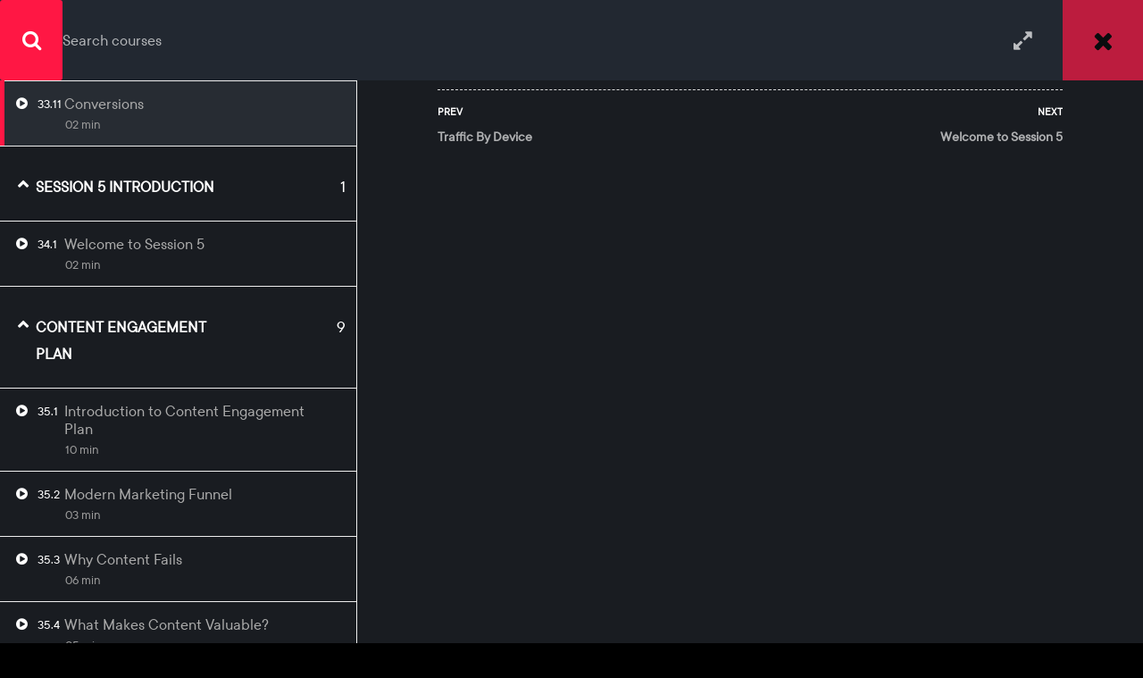

--- FILE ---
content_type: text/html; charset=UTF-8
request_url: https://edplx.com/courses/marketing-masterclass-for-startups-and-leaders/lessons/conversions/
body_size: 41803
content:
<!DOCTYPE html>
<html itemscope itemtype="http://schema.org/WebPage" lang="en-GB">
<head>
	<meta charset="UTF-8">
	<meta name="viewport" content="width=device-width, initial-scale=1">
	<meta name="description" content="Enhance your skills & get certified with online courses in marketing, photography, programming, design, health, business & much more">
	<link rel="profile" href="https://gmpg.org/xfn/11">
	<link rel="pingback" href="https://edplx.com/xmlrpc.php">
	
	    <script type="text/javascript">
        /* <![CDATA[ */
        var ajaxurl = "https://edplx.com/wp-admin/admin-ajax.php";
        /* ]]> */
    </script>
	<title>Digital Marketing For Startup &amp; Leaders  &rarr;  Conversions &#8211; EDPLX.COM | Over 1000 Home Study, Distance Learing Courses.</title>
<link rel='dns-prefetch' href='//js.stripe.com' />
<link rel='dns-prefetch' href='//unpkg.com' />
<link rel='dns-prefetch' href='//s.w.org' />
<link href='https://fonts.gstatic.com' crossorigin rel='preconnect' />
<link rel="alternate" type="application/rss+xml" title="EDPLX.COM | Over 1000 Home Study, Distance Learing Courses. &raquo; Feed" href="https://edplx.com/feed/" />
<link rel="alternate" type="application/rss+xml" title="EDPLX.COM | Over 1000 Home Study, Distance Learing Courses. &raquo; Comments Feed" href="https://edplx.com/comments/feed/" />
		<!-- This site uses the Google Analytics by MonsterInsights plugin v8.12.1 - Using Analytics tracking - https://www.monsterinsights.com/ -->
							<script data-no-minify="1"
				src="https://edplx.com/wp-content/cache/busting/1/gtm-b49ce5e0e1c785ebcbfaed946a74d1ae.js"  data-cfasync="false" data-wpfc-render="false" type="text/javascript" async></script>
			<script data-cfasync="false" data-wpfc-render="false" type="text/javascript">
				var mi_version = '8.12.1';
				var mi_track_user = true;
				var mi_no_track_reason = '';
				
								var disableStrs = [
															'ga-disable-UA-180968221-1',
									];

				/* Function to detect opted out users */
				function __gtagTrackerIsOptedOut() {
					for (var index = 0; index < disableStrs.length; index++) {
						if (document.cookie.indexOf(disableStrs[index] + '=true') > -1) {
							return true;
						}
					}

					return false;
				}

				/* Disable tracking if the opt-out cookie exists. */
				if (__gtagTrackerIsOptedOut()) {
					for (var index = 0; index < disableStrs.length; index++) {
						window[disableStrs[index]] = true;
					}
				}

				/* Opt-out function */
				function __gtagTrackerOptout() {
					for (var index = 0; index < disableStrs.length; index++) {
						document.cookie = disableStrs[index] + '=true; expires=Thu, 31 Dec 2099 23:59:59 UTC; path=/';
						window[disableStrs[index]] = true;
					}
				}

				if ('undefined' === typeof gaOptout) {
					function gaOptout() {
						__gtagTrackerOptout();
					}
				}
								window.dataLayer = window.dataLayer || [];

				window.MonsterInsightsDualTracker = {
					helpers: {},
					trackers: {},
				};
				if (mi_track_user) {
					function __gtagDataLayer() {
						dataLayer.push(arguments);
					}

					function __gtagTracker(type, name, parameters) {
						if (!parameters) {
							parameters = {};
						}

						if (parameters.send_to) {
							__gtagDataLayer.apply(null, arguments);
							return;
						}

						if (type === 'event') {
							
														parameters.send_to = monsterinsights_frontend.ua;
							__gtagDataLayer(type, name, parameters);
													} else {
							__gtagDataLayer.apply(null, arguments);
						}
					}

					__gtagTracker('js', new Date());
					__gtagTracker('set', {
						'developer_id.dZGIzZG': true,
											});
															__gtagTracker('config', 'UA-180968221-1', {"forceSSL":"true","link_attribution":"true"} );
										window.gtag = __gtagTracker;										(function () {
						/* https://developers.google.com/analytics/devguides/collection/analyticsjs/ */
						/* ga and __gaTracker compatibility shim. */
						var noopfn = function () {
							return null;
						};
						var newtracker = function () {
							return new Tracker();
						};
						var Tracker = function () {
							return null;
						};
						var p = Tracker.prototype;
						p.get = noopfn;
						p.set = noopfn;
						p.send = function () {
							var args = Array.prototype.slice.call(arguments);
							args.unshift('send');
							__gaTracker.apply(null, args);
						};
						var __gaTracker = function () {
							var len = arguments.length;
							if (len === 0) {
								return;
							}
							var f = arguments[len - 1];
							if (typeof f !== 'object' || f === null || typeof f.hitCallback !== 'function') {
								if ('send' === arguments[0]) {
									var hitConverted, hitObject = false, action;
									if ('event' === arguments[1]) {
										if ('undefined' !== typeof arguments[3]) {
											hitObject = {
												'eventAction': arguments[3],
												'eventCategory': arguments[2],
												'eventLabel': arguments[4],
												'value': arguments[5] ? arguments[5] : 1,
											}
										}
									}
									if ('pageview' === arguments[1]) {
										if ('undefined' !== typeof arguments[2]) {
											hitObject = {
												'eventAction': 'page_view',
												'page_path': arguments[2],
											}
										}
									}
									if (typeof arguments[2] === 'object') {
										hitObject = arguments[2];
									}
									if (typeof arguments[5] === 'object') {
										Object.assign(hitObject, arguments[5]);
									}
									if ('undefined' !== typeof arguments[1].hitType) {
										hitObject = arguments[1];
										if ('pageview' === hitObject.hitType) {
											hitObject.eventAction = 'page_view';
										}
									}
									if (hitObject) {
										action = 'timing' === arguments[1].hitType ? 'timing_complete' : hitObject.eventAction;
										hitConverted = mapArgs(hitObject);
										__gtagTracker('event', action, hitConverted);
									}
								}
								return;
							}

							function mapArgs(args) {
								var arg, hit = {};
								var gaMap = {
									'eventCategory': 'event_category',
									'eventAction': 'event_action',
									'eventLabel': 'event_label',
									'eventValue': 'event_value',
									'nonInteraction': 'non_interaction',
									'timingCategory': 'event_category',
									'timingVar': 'name',
									'timingValue': 'value',
									'timingLabel': 'event_label',
									'page': 'page_path',
									'location': 'page_location',
									'title': 'page_title',
								};
								for (arg in args) {
																		if (!(!args.hasOwnProperty(arg) || !gaMap.hasOwnProperty(arg))) {
										hit[gaMap[arg]] = args[arg];
									} else {
										hit[arg] = args[arg];
									}
								}
								return hit;
							}

							try {
								f.hitCallback();
							} catch (ex) {
							}
						};
						__gaTracker.create = newtracker;
						__gaTracker.getByName = newtracker;
						__gaTracker.getAll = function () {
							return [];
						};
						__gaTracker.remove = noopfn;
						__gaTracker.loaded = true;
						window['__gaTracker'] = __gaTracker;
					})();
									} else {
										console.log("");
					(function () {
						function __gtagTracker() {
							return null;
						}

						window['__gtagTracker'] = __gtagTracker;
						window['gtag'] = __gtagTracker;
					})();
									}
			</script>
				<!-- / Google Analytics by MonsterInsights -->
		<link data-minify="1" rel='stylesheet' id='mo-wp-bootstrap-social-css'  href='https://edplx.com/wp-content/cache/min/1/wp-content/plugins/miniorange-login-openid/includes/css/bootstrap-social.css?ver=1763312623' type='text/css' media='all' />
<link data-minify="1" rel='stylesheet' id='mo-openid-sl-wp-font-awesome-css'  href='https://edplx.com/wp-content/cache/min/1/wp-content/plugins/miniorange-login-openid/includes/css/mo-font-awesome.min.css?ver=1763312623' type='text/css' media='all' />
<link data-minify="1" rel='stylesheet' id='bootstrap_style_ass-css'  href='https://edplx.com/wp-content/cache/min/1/wp-content/plugins/miniorange-login-openid/includes/css/mo_openid_bootstrap-tour-standalone.css?ver=1763312623' type='text/css' media='all' />
<link data-minify="1" rel='stylesheet' id='lp-course-wishlist-style-css'  href='https://edplx.com/wp-content/cache/min/1/wp-content/plugins/learnpress-wishlist/assets/css/wishlist.css?ver=1763312623' type='text/css' media='all' />
<link data-minify="1" rel='stylesheet' id='shopengine-widget-reset-css'  href='https://edplx.com/wp-content/cache/min/1/wp-content/plugins/shopengine/widgets/init/assets/css/normalize.css?ver=1763312623' type='text/css' media='all' />
<link data-minify="1" rel='stylesheet' id='shopengine-widget-frontend-css'  href='https://edplx.com/wp-content/cache/min/1/wp-content/plugins/shopengine/widgets/init/assets/css/widget-frontend.css?ver=1763312623' type='text/css' media='all' />
<link rel='stylesheet' id='wp-block-library-css'  href='https://edplx.com/wp-includes/css/dist/block-library/style.min.css?ver=5.4.18' type='text/css' media='all' />
<link rel='stylesheet' id='wp-block-library-theme-css'  href='https://edplx.com/wp-includes/css/dist/block-library/theme.min.css?ver=5.4.18' type='text/css' media='all' />
<link data-minify="1" rel='stylesheet' id='wc-block-style-css'  href='https://edplx.com/wp-content/cache/min/1/wp-content/plugins/woocommerce/packages/woocommerce-blocks/build/style.css?ver=1763312623' type='text/css' media='all' />
<link data-minify="1" rel='stylesheet' id='contact-form-7-css'  href='https://edplx.com/wp-content/cache/min/1/wp-content/plugins/contact-form-7/includes/css/styles.css?ver=1763312623' type='text/css' media='all' />
<link data-minify="1" rel='stylesheet' id='som_lost_password_style-css'  href='https://edplx.com/wp-content/cache/min/1/wp-content/plugins/frontend-reset-password/assets/css/password-lost.css?ver=1763312623' type='text/css' media='all' />
<link data-minify="1" rel='stylesheet' id='pmpro_frontend-css'  href='https://edplx.com/wp-content/cache/min/1/wp-content/plugins/paid-memberships-pro/css/frontend.css?ver=1763312623' type='text/css' media='screen' />
<link rel='stylesheet' id='pmpro_print-css'  href='https://edplx.com/wp-content/plugins/paid-memberships-pro/css/print.css?ver=2.5.7' type='text/css' media='print' />
<link data-minify="1" rel='stylesheet' id='fontawesome-css'  href='https://edplx.com/wp-content/cache/min/1/wp-content/plugins/subscribe-to-download-lite/fontawesome/css/all.min.css?ver=1763312623' type='text/css' media='all' />
<link data-minify="1" rel='stylesheet' id='stdl-frontend-style-css'  href='https://edplx.com/wp-content/cache/min/1/wp-content/plugins/subscribe-to-download-lite/css/stdl-frontend.css?ver=1763312623' type='text/css' media='all' />
<link data-minify="1" rel='stylesheet' id='templately-editor-css'  href='https://edplx.com/wp-content/cache/min/1/wp-content/plugins/templately/assets/css/editor.css?ver=1763312623' type='text/css' media='all' />
<link data-minify="1" rel='stylesheet' id='woocommerce-layout-css'  href='https://edplx.com/wp-content/cache/min/1/wp-content/plugins/woocommerce/assets/css/woocommerce-layout.css?ver=1763312623' type='text/css' media='all' />
<link data-minify="1" rel='stylesheet' id='woocommerce-general-css'  href='https://edplx.com/wp-content/cache/min/1/wp-content/plugins/woocommerce/assets/css/woocommerce.css?ver=1763312623' type='text/css' media='all' />
<style id='woocommerce-inline-inline-css' type='text/css'>
.woocommerce form .form-row .required { visibility: hidden; }
</style>
<link data-minify="1" rel='stylesheet' id='certificates-css'  href='https://edplx.com/wp-content/cache/min/1/wp-content/plugins/learnpress-certificates/assets/css/certificates.css?ver=1763312623' type='text/css' media='all' />
<link data-minify="1" rel='stylesheet' id='xoo-el-style-css'  href='https://edplx.com/wp-content/cache/min/1/wp-content/plugins/easy-login-woocommerce/assets/css/xoo-el-style.css?ver=1763312623' type='text/css' media='all' />
<style id='xoo-el-style-inline-css' type='text/css'>

	.xoo-el-form-container button.btn.button.xoo-el-action-btn{
		background-color: #000000;
		color: #ffffff;
		font-weight: 600;
		font-size: 15px;
		height: 40px;
	}

.xoo-el-inmodal{
	max-width: 800px;
	max-height: 600px;
}
.xoo-el-sidebar{
	background-image: url(https://edplx.com/wp-content/plugins/easy-login-woocommerce/assets/images/popup-sidebar.jpg);
	min-width: 40%;
}
.xoo-el-main, .xoo-el-main a , .xoo-el-main label{
	color: #000000;
}
.xoo-el-srcont{
	background-color: #ffffff;
}
.xoo-el-form-container ul.xoo-el-tabs li.xoo-el-active {
	background-color: #000000;
	color: #ffffff;
}
.xoo-el-form-container ul.xoo-el-tabs li{
	background-color: #eeeeee;
	color: #000000;
}
.xoo-el-main{
	padding: 40px 30px;
}

.xoo-el-form-container button.xoo-el-action-btn:not(.button){
    font-weight: 600;
    font-size: 15px;
}



	.xoo-el-modal:before {
	    content: '';
	    display: inline-block;
	    height: 100%;
	    vertical-align: middle;
	    margin-right: -0.25em;
	}




</style>
<link data-minify="1" rel='stylesheet' id='xoo-el-fonts-css'  href='https://edplx.com/wp-content/cache/min/1/wp-content/plugins/easy-login-woocommerce/assets/css/xoo-el-fonts.css?ver=1763312623' type='text/css' media='all' />
<link data-minify="1" rel='stylesheet' id='xoo-aff-style-css'  href='https://edplx.com/wp-content/cache/min/1/wp-content/plugins/easy-login-woocommerce/xoo-form-fields-fw/assets/css/xoo-aff-style.css?ver=1763312623' type='text/css' media='all' />
<style id='xoo-aff-style-inline-css' type='text/css'>

.xoo-aff-input-group .xoo-aff-input-icon{
	background-color:  #eee;
	color:  #555;
	max-width: 40px;
	min-width: 40px;
	border: 1px solid  #ccc;
	border-right: 0;
	font-size: 14px;
}
.xoo-aff-group{
	margin-bottom: 30px;
}

.xoo-aff-group input[type="text"], .xoo-aff-group input[type="password"], .xoo-aff-group input[type="email"], .xoo-aff-group input[type="number"], .xoo-aff-group select, .xoo-aff-group select + .select2{
	background-color: #fff;
	color: #777;
}

.xoo-aff-group input[type="text"]::placeholder, .xoo-aff-group input[type="password"]::placeholder, .xoo-aff-group input[type="email"]::placeholder, .xoo-aff-group input[type="number"]::placeholder, .xoo-aff-group select::placeholder{
	color: #777;
	opacity: 0.7;
}

.xoo-aff-group input[type="text"]:focus, .xoo-aff-group input[type="password"]:focus, .xoo-aff-group input[type="email"]:focus, .xoo-aff-group input[type="number"]:focus, .xoo-aff-group select:focus, .xoo-aff-group select + .select2:focus{
	background-color: #ededed;
	color: #000;
}



	.xoo-aff-group input[type="text"], .xoo-aff-group input[type="password"], .xoo-aff-group input[type="email"], .xoo-aff-group input[type="number"], .xoo-aff-group select{
		border-bottom-left-radius: 0;
		border-top-left-radius: 0;
	}


</style>
<link data-minify="1" rel='stylesheet' id='xoo-aff-font-awesome5-css'  href='https://edplx.com/wp-content/cache/min/1/wp-content/plugins/easy-login-woocommerce/xoo-form-fields-fw/lib/fontawesome5/css/all.min.css?ver=1763312623' type='text/css' media='all' />
<link data-minify="1" rel='stylesheet' id='select2-css'  href='https://edplx.com/wp-content/cache/min/1/wp-content/plugins/woocommerce/assets/css/select2.css?ver=1763312623' type='text/css' media='all' />
<link data-minify="1" rel='stylesheet' id='CF7WPAY-front-style-css'  href='https://edplx.com/wp-content/cache/min/1/wp-content/plugins/addon-paypal-with-contact-form-7/includes/css/front_style.css?ver=1763312623' type='text/css' media='all' />
<link data-minify="1" rel='stylesheet' id='hfe-style-css'  href='https://edplx.com/wp-content/cache/min/1/wp-content/plugins/header-footer-elementor/assets/css/header-footer-elementor.css?ver=1763312623' type='text/css' media='all' />
<link data-minify="1" rel='stylesheet' id='elementor-icons-css'  href='https://edplx.com/wp-content/cache/min/1/wp-content/plugins/elementor/assets/lib/eicons/css/elementor-icons.min.css?ver=1763312623' type='text/css' media='all' />
<link rel='stylesheet' id='elementor-animations-css'  href='https://edplx.com/wp-content/plugins/elementor/assets/lib/animations/animations.min.css?ver=3.1.0' type='text/css' media='all' />
<link rel='stylesheet' id='elementor-frontend-legacy-css'  href='https://edplx.com/wp-content/plugins/elementor/assets/css/frontend-legacy.min.css?ver=3.1.0' type='text/css' media='all' />
<link rel='stylesheet' id='elementor-frontend-css'  href='https://edplx.com/wp-content/plugins/elementor/assets/css/frontend.min.css?ver=3.1.0' type='text/css' media='all' />
<link data-minify="1" rel='stylesheet' id='elementor-post-9017-css'  href='https://edplx.com/wp-content/cache/min/1/wp-content/uploads/elementor/css/post-9017.css?ver=1763312623' type='text/css' media='all' />
<link data-minify="1" rel='stylesheet' id='elementor-global-css'  href='https://edplx.com/wp-content/cache/min/1/wp-content/uploads/elementor/css/global.css?ver=1763312623' type='text/css' media='all' />
<link data-minify="1" rel='stylesheet' id='elementor-post-37732-css'  href='https://edplx.com/wp-content/cache/min/1/wp-content/uploads/elementor/css/post-37732.css?ver=1763312623' type='text/css' media='all' />
<link data-minify="1" rel='stylesheet' id='hfe-widgets-style-css'  href='https://edplx.com/wp-content/cache/min/1/wp-content/plugins/header-footer-elementor/inc/widgets-css/frontend.css?ver=1763312623' type='text/css' media='all' />
<link data-minify="1" rel='stylesheet' id='shopengine-icon-css'  href='https://edplx.com/wp-content/cache/min/1/wp-content/plugins/shopengine/assets/css/shopengine-icon.css?ver=1763312623' type='text/css' media='all' />
<link data-minify="1" rel='stylesheet' id='shopengine-simple-scrollbar-css-css'  href='https://edplx.com/wp-content/cache/min/1/wp-content/plugins/shopengine/assets/css/simple-scrollbar.css?ver=1763312623' type='text/css' media='all' />
<link data-minify="1" rel='stylesheet' id='shopengine-public-css-css'  href='https://edplx.com/wp-content/cache/min/1/wp-content/plugins/shopengine/assets/css/public-style.css?ver=1763312623' type='text/css' media='all' />
<link data-minify="1" rel='stylesheet' id='shopengine-modal-styles-css'  href='https://edplx.com/wp-content/cache/min/1/wp-content/plugins/shopengine/assets/css/shopengine-modal.css?ver=1763312623' type='text/css' media='all' />
<link data-minify="1" rel='stylesheet' id='shopengine-wishlist-css'  href='https://edplx.com/wp-content/cache/min/1/wp-content/plugins/shopengine/modules/wishlist/assets/css/wishlist.css?ver=1763312623' type='text/css' media='all' />
<link data-minify="1" rel='stylesheet' id='shopengine-comparison-css'  href='https://edplx.com/wp-content/cache/min/1/wp-content/plugins/shopengine/modules/comparison/assets/css/comparison.css?ver=1763312623' type='text/css' media='all' />
<link data-minify="1" rel='stylesheet' id='newsletter-css'  href='https://edplx.com/wp-content/cache/min/1/wp-content/plugins/newsletter/style.css?ver=1763312623' type='text/css' media='all' />
<link data-minify="1" rel='stylesheet' id='aurora-heatmap-css'  href='https://edplx.com/wp-content/cache/min/1/wp-content/plugins/aurora-heatmap/style.css?ver=1763312623' type='text/css' media='all' />
<link data-minify="1" rel='stylesheet' id='shopengine-css-front-css'  href='https://edplx.com/wp-content/cache/min/1/wp-content/plugins/shopengine/modules/swatches/assets/css/frontend.css?ver=1763312623' type='text/css' media='all' />
<link data-minify="1" rel='stylesheet' id='cf7cf-style-css'  href='https://edplx.com/wp-content/cache/min/1/wp-content/plugins/cf7-conditional-fields/style.css?ver=1763312623' type='text/css' media='all' />
<link data-minify="1" rel='stylesheet' id='learn-press-bundle-css'  href='https://edplx.com/wp-content/cache/min/1/wp-content/plugins/learnpress/assets/css/bundle.min.css?ver=1763312623' type='text/css' media='all' />
<link data-minify="1" rel='stylesheet' id='cf7cc-style-css'  href='https://edplx.com/wp-content/cache/min/1/wp-content/plugins/cf7-cost-calculator/assets/frontend/style.css?ver=1763312623' type='text/css' media='all' />
<link data-minify="1" rel='stylesheet' id='font-awesome-css'  href='https://edplx.com/wp-content/cache/min/1/wp-content/plugins/elementor/assets/lib/font-awesome/css/font-awesome.min.css?ver=1763312623' type='text/css' media='all' />
<link data-minify="1" rel='stylesheet' id='ionicons-css'  href='https://edplx.com/wp-content/cache/min/1/wp-content/themes/eduma/assets/css/ionicons.min.css?ver=1763312623' type='text/css' media='all' />
<link data-minify="1" rel='stylesheet' id='font-pe-icon-7-css'  href='https://edplx.com/wp-content/cache/min/1/wp-content/themes/eduma/assets/css/font-pe-icon-7.css?ver=1763312623' type='text/css' media='all' />
<link data-minify="1" rel='stylesheet' id='flaticon-css'  href='https://edplx.com/wp-content/cache/min/1/wp-content/themes/eduma/assets/css/flaticon.css?ver=1763312623' type='text/css' media='all' />
<link data-minify="1" rel='stylesheet' id='swiper-css'  href='https://edplx.com/wp-content/cache/min/1/swiper/swiper-bundle.min.css?ver=1763312623' type='text/css' media='all' />
<link data-minify="1" rel='stylesheet' id='thim-custom-el-css'  href='https://edplx.com/wp-content/cache/min/1/wp-content/themes/eduma/assets/css/custom-el.css?ver=1763312623' type='text/css' media='all' />
<link data-minify="1" rel='stylesheet' id='thim-style-css'  href='https://edplx.com/wp-content/cache/min/1/wp-content/themes/eduma/style.css?ver=1763312624' type='text/css' media='all' />
<link data-minify="1" rel='stylesheet' id='thim-style-options-css'  href='https://edplx.com/wp-content/cache/min/1/wp-content/uploads/tc_stylesheets/eduma.1763313277.css?ver=1763313281' type='text/css' media='all' />
<link data-minify="1" rel='stylesheet' id='wpdevelop-bts-css'  href='https://edplx.com/wp-content/cache/min/1/wp-content/plugins/email-reminders/assets/vendors/bootstrap/css/bootstrap.css?ver=1763312624' type='text/css' media='all' />
<link data-minify="1" rel='stylesheet' id='wpdevelop-bts-theme-css'  href='https://edplx.com/wp-content/cache/min/1/wp-content/plugins/email-reminders/assets/vendors/bootstrap/css/bootstrap-theme.css?ver=1763312624' type='text/css' media='all' />
<link rel='stylesheet' id='google-fonts-1-css'  href='https://fonts.googleapis.com/css?family=Roboto%3A100%2C100italic%2C200%2C200italic%2C300%2C300italic%2C400%2C400italic%2C500%2C500italic%2C600%2C600italic%2C700%2C700italic%2C800%2C800italic%2C900%2C900italic%7CRoboto+Slab%3A100%2C100italic%2C200%2C200italic%2C300%2C300italic%2C400%2C400italic%2C500%2C500italic%2C600%2C600italic%2C700%2C700italic%2C800%2C800italic%2C900%2C900italic&#038;ver=5.4.18&#038;display=swap' type='text/css' media='all' />
<link rel='stylesheet' id='elementor-icons-shared-0-css'  href='https://edplx.com/wp-content/plugins/elementor/assets/lib/font-awesome/css/fontawesome.min.css?ver=5.15.1' type='text/css' media='all' />
<link data-minify="1" rel='stylesheet' id='elementor-icons-fa-brands-css'  href='https://edplx.com/wp-content/cache/min/1/wp-content/plugins/elementor/assets/lib/font-awesome/css/brands.min.css?ver=1763312624' type='text/css' media='all' />
    <script>window.LP_DEBUG = true;</script>
	<script type='text/javascript' src='https://edplx.com/wp-includes/js/jquery/jquery.js?ver=1.12.4-wp'></script>
<script type='text/javascript' src='https://edplx.com/wp-includes/js/jquery/jquery-migrate.min.js?ver=1.4.1'></script>
<script data-minify="1" type='text/javascript' src='https://edplx.com/wp-content/cache/min/1/wp-content/plugins/learnpress-wishlist/assets/js/wishlist.js?ver=1763312624'></script>
<script type='text/javascript' src='https://edplx.com/wp-content/plugins/google-analytics-for-wordpress/assets/js/frontend-gtag.min.js?ver=8.12.1'></script>
<script data-cfasync="false" data-wpfc-render="false" type="text/javascript" id='monsterinsights-frontend-script-js-extra'>/* <![CDATA[ */
var monsterinsights_frontend = {"js_events_tracking":"true","download_extensions":"doc,pdf,ppt,zip,xls,docx,pptx,xlsx","inbound_paths":"[{\"path\":\"\\\/go\\\/\",\"label\":\"affiliate\"},{\"path\":\"\\\/recommend\\\/\",\"label\":\"affiliate\"}]","home_url":"https:\/\/edplx.com","hash_tracking":"false","ua":"UA-180968221-1","v4_id":""};/* ]]> */
</script>
<script type='text/javascript'>
/* <![CDATA[ */
var stdl_frontend_obj = {"ajax_url":"https:\/\/edplx.com\/wp-admin\/admin-ajax.php","ajax_nonce":"0c06439aef"};
/* ]]> */
</script>
<script data-minify="1" type='text/javascript' src='https://edplx.com/wp-content/cache/min/1/wp-content/plugins/subscribe-to-download-lite/js/stdl-frontend.js?ver=1763312624'></script>
<script data-minify="1" type='text/javascript' src='https://edplx.com/wp-content/cache/min/1/wp-content/plugins/learnpress-certificates/assets/js/fabric.js?ver=1763312624'></script>
<script data-minify="1" type='text/javascript' src='https://edplx.com/wp-content/cache/min/1/wp-content/plugins/learnpress-certificates/assets/js/download.js?ver=1763312624'></script>
<script data-minify="1" type='text/javascript' src='https://edplx.com/wp-content/cache/min/1/wp-content/plugins/learnpress-certificates/assets/js/certificates.js?ver=1763312624'></script>
<script data-minify="1" type='text/javascript' src='https://edplx.com/wp-content/cache/min/1/wp-content/plugins/learnpress-woo-payment/assets/script.js?ver=1763312624'></script>
<script type='text/javascript' src='https://js.stripe.com/v3/?ver=5.4.18'></script>
<script data-minify="1" type='text/javascript' src='https://edplx.com/wp-content/cache/min/1/wp-content/plugins/shopengine/assets/js/shopengine-modal.js?ver=1763312624'></script>
<script data-minify="1" type='text/javascript' src='https://edplx.com/wp-content/cache/min/1/wp-content/plugins/shopengine/modules/quick-view/assets/js/script.js?ver=1763312624'></script>
<script type='text/javascript'>
/* <![CDATA[ */
var shopEngineWishlist = {"product_id":"12769","resturl":"https:\/\/edplx.com\/wp-json\/","isLoggedIn":"","rest_nonce":"c58f27bb35"};
/* ]]> */
</script>
<script data-minify="1" type='text/javascript' src='https://edplx.com/wp-content/cache/min/1/wp-content/plugins/shopengine/modules/wishlist/assets/js/wishlist.js?ver=1763312624'></script>
<script type='text/javascript' src='https://edplx.com/wp-content/plugins/aurora-heatmap/js/mobile-detect.min.js?ver=1.4.4'></script>
<script type='text/javascript'>
/* <![CDATA[ */
var aurora_heatmap_reporter = {"ajax_url":"https:\/\/edplx.com\/wp-admin\/admin-ajax.php","action":"aurora_heatmap","interval":"10","stacks":"10","reports":"click_pc,click_mobile","debug":"0","ajax_delay_time":"3000"};
/* ]]> */
</script>
<script data-minify="1" type='text/javascript' src='https://edplx.com/wp-content/cache/min/1/wp-content/plugins/aurora-heatmap/js/reporter.js?ver=1763312624'></script>
<script type='text/javascript'>
/* <![CDATA[ */
var wpso = {"ajaxurl":"https:\/\/edplx.com\/wp-admin\/admin-ajax.php","user_items":[]};
/* ]]> */
</script>
<script type='text/javascript' src='https://edplx.com/wp-content/plugins/wp-sort-order/js/front-scripts.js?t=2026010238&#038;ver=5.4.18'></script>
<script data-minify="1" type='text/javascript' src='https://edplx.com/wp-content/cache/min/1/wp-content/plugins/learnpress/assets/js/vendor/plugins.all.js?ver=1763312624'></script>
<script type='text/javascript' src='https://edplx.com/wp-includes/js/underscore.min.js?ver=1.8.3'></script>
<script type='text/javascript'>
/* <![CDATA[ */
var userSettings = {"url":"\/","uid":"0","time":"1768919919","secure":"1"};
/* ]]> */
</script>
<script type='text/javascript' src='https://edplx.com/wp-includes/js/utils.min.js?ver=5.4.18'></script>
<script type='text/javascript'>
/* <![CDATA[ */
var lpGlobalSettings = {"url":"https:\/\/edplx.com\/courses\/marketing-masterclass-for-startups-and-leaders\/lessons\/conversions\/","siteurl":"https:\/\/edplx.com","ajax":"https:\/\/edplx.com\/wp-admin\/admin-ajax.php","theme":"eduma","localize":{"button_ok":"OK","button_cancel":"Cancel","button_yes":"Yes","button_no":"No"}};
/* ]]> */
</script>
<script data-minify="1" type='text/javascript' src='https://edplx.com/wp-content/cache/min/1/wp-content/plugins/learnpress/assets/js/global.js?ver=1763312624'></script>
<script data-minify="1" type='text/javascript' src='https://edplx.com/wp-content/cache/min/1/wp-content/plugins/learnpress/assets/js/utils.js?ver=1763312624'></script>
<script data-minify="1" type='text/javascript' src='https://edplx.com/wp-content/cache/min/1/wp-content/plugins/learnpress/assets/js/frontend/learnpress.js?ver=1763312624'></script>
<script type='text/javascript'>
/* <![CDATA[ */
var lpCheckoutSettings = {"ajaxurl":"https:\/\/edplx.com","user_waiting_payment":null,"user_checkout":"","i18n_processing":"Processing","i18n_redirecting":"Redirecting","i18n_invalid_field":"Invalid field","i18n_unknown_error":"Unknown error","i18n_place_order":"Place order"};
/* ]]> */
</script>
<script data-minify="1" type='text/javascript' src='https://edplx.com/wp-content/cache/min/1/wp-content/plugins/learnpress/assets/js/frontend/checkout.js?ver=1763312624'></script>
<script data-minify="1" type='text/javascript' src='https://edplx.com/wp-content/cache/min/1/wp-content/plugins/learnpress/assets/js/frontend/course.js?ver=1763312624'></script>
<script data-minify="1" type='text/javascript' src='https://edplx.com/wp-content/cache/min/1/wp-content/plugins/learnpress/assets/js/frontend/become-teacher.js?ver=1763312624'></script>
<script data-minify="1" type='text/javascript' src='https://edplx.com/wp-content/cache/min/1/wp-content/plugins/cf7-cost-calculator/assets/frontend/frontend.js?ver=1763312624'></script>
<script type='text/javascript'>
/* <![CDATA[ */
var oper_global1 = {"oper_ajaxurl":"https:\/\/edplx.com\/wp-admin\/admin-ajax.php","oper_plugin_url":"https:\/\/edplx.com\/wp-content\/plugins\/email-reminders","oper_admin_url":"https:\/\/edplx.com\/wp-admin\/admin.php","message_verif_requred":"This field is required","message_verif_requred_for_check_box":"This checkbox must be checked","message_verif_requred_for_radio_box":"At least one option must be selected","message_verif_emeil":"Incorrect email field","message_verif_same_emeil":"Your emails do not match","oper_message_processing":"Processing","oper_message_deleting":"Deleting","oper_message_updating":"Updating","oper_message_saving":"Saving","message_save_changes":"Save Changes","message_cancel":"Cancel","message_do_you_really":"Do you really want to do this ?"};
/* ]]> */
</script>
<script data-minify="1" type='text/javascript' src='https://edplx.com/wp-content/cache/min/1/wp-content/plugins/email-reminders/_out/js/vars.js?ver=1763312624'></script>
<link rel='https://api.w.org/' href='https://edplx.com/wp-json/' />
<link rel="EditURI" type="application/rsd+xml" title="RSD" href="https://edplx.com/xmlrpc.php?rsd" />
<link rel="wlwmanifest" type="application/wlwmanifest+xml" href="https://edplx.com/wp-includes/wlwmanifest.xml" /> 
<link rel='prev' title='Certified Ethical Hacking Course' href='https://edplx.com/courses/learn-ethical-hacking-in-2020-beginner-to-advanced/' />
<link rel='next' title='How To Make Money Selling WordPress Services' href='https://edplx.com/courses/wordpress-customization-online-course/' />
<meta name="generator" content="WordPress 5.4.18" />
<meta name="generator" content="WooCommerce 4.2.3" />
<link rel="canonical" href="https://edplx.com/courses/marketing-masterclass-for-startups-and-leaders/" />
<link rel='shortlink' href='https://edplx.com/?p=12769' />
<link rel="alternate" type="application/json+oembed" href="https://edplx.com/wp-json/oembed/1.0/embed?url=https%3A%2F%2Fedplx.com%2Fcourses%2Fmarketing-masterclass-for-startups-and-leaders%2F" />
<link rel="alternate" type="text/xml+oembed" href="https://edplx.com/wp-json/oembed/1.0/embed?url=https%3A%2F%2Fedplx.com%2Fcourses%2Fmarketing-masterclass-for-startups-and-leaders%2F&#038;format=xml" />
	<style type="text/css">
		.cf-search {
		    /*width: 700px;*/
		    /*margin: 50px auto !important;*/
		    /*background: #f7f8fd;*/
		    /*border: 3px solid #eceefb;*/
		    /*padding: 30px;*/
		    border-radius: 10px;
		}
		.cf-search form {
		    display: inline-flex;
    		width: 100%;
		}
		.cf-field {
			display: inline-block !important;
		    margin-bottom: 0px !important;
		    width: 90%;
		    padding-left: 16px;
		    height: 47px;
		}
		.cf-field:focus{
		    outline: none;
		    box-shadow: none;
		    border: none !important;
		}
		.cf-btn {
			display: inline-block;
			border: none;
		    height: 47px !important;
		    width: 200px;
		    background: #000 !important;
		    color: #fff !important;
	        min-height: 47px;
    		border-radius: 0 !important;
		}
		.cf-btn:hover{
		    background: #f24462 !important;
		}
		.success {
			color: #155724;
		    background-color: #d4edda;
		    position: relative;
		    padding: .75rem 1.25rem;
		    margin-bottom: 1rem;
		    border: 1px solid #c3e6cb;
		    border-radius: .25rem;
		}
		.danger {
		    color: #721c24;
		    background-color: #f8d7da;
	        position: relative;
		    padding: .75rem 1.25rem;
		    margin-bottom: 1rem;
		    border: 1px solid #f5c6cb;
		    border-radius: .25rem;
		}

		@media screen and ( max-width: 768px ){
			.cf-search{ width: 90%; }
		}
		@media screen and ( max-width: 480px ){
			.cf-search form { display: initial; }
			.cf-field, .cf-btn {
				display: block !important;
				width: 100%;
			}
		}
	</style>
<style>
.som-password-error-message,
.som-password-sent-message {
	background-color: #2679ce;
	border-color: #2679ce;
}
</style>
<!-- HFCM by 99 Robots - Snippet # 1: Google ads GST -->
<!-- Global site tag (gtag.js) - Google Ads: 526877656 -->
<script async src="https://www.googletagmanager.com/gtag/js?id=AW-526877656"></script>
<script>
  window.dataLayer = window.dataLayer || [];
  function gtag(){dataLayer.push(arguments);}
  gtag('js', new Date());

  gtag('config', 'AW-526877656');
</script>
<!-- /end HFCM by 99 Robots -->
	<noscript><style>.woocommerce-product-gallery{ opacity: 1 !important; }</style></noscript>
	            <script type="text/javascript">
                function tc_insert_internal_css(css) {
                    var tc_style = document.createElement("style");
                    tc_style.type = "text/css";
                    tc_style.setAttribute('data-type', 'tc-internal-css');
                    var tc_style_content = document.createTextNode(css);
                    tc_style.appendChild(tc_style_content);
                    document.head.appendChild(tc_style);
                }
            </script>
			<link rel="icon" href="https://edplx.com/wp-content/uploads/2021/02/cropped-Logo-Icon-32x32.png" sizes="32x32" />
<link rel="icon" href="https://edplx.com/wp-content/uploads/2021/02/cropped-Logo-Icon-192x192.png" sizes="192x192" />
<link rel="apple-touch-icon" href="https://edplx.com/wp-content/uploads/2021/02/cropped-Logo-Icon-180x180.png" />
<meta name="msapplication-TileImage" content="https://edplx.com/wp-content/uploads/2021/02/cropped-Logo-Icon-270x270.png" />
		<script type="text/javascript">
			if (typeof ajaxurl === 'undefined') {
				/* <![CDATA[ */
				var ajaxurl = "https://edplx.com/wp-admin/admin-ajax.php";
				/* ]]> */
			}
		</script>
			
<script>(function(w,d,s,l,i){w[l]=w[l]||[];w[l].push({'gtm.start':
new Date().getTime(),event:'gtm.js'});var f=d.getElementsByTagName(s)[0],
j=d.createElement(s),dl=l!='dataLayer'?'&l='+l:'';j.async=true;j.src=
'https://www.googletagmanager.com/gtm.js?id='+i+dl;f.parentNode.insertBefore(j,f);
})(window,document,'script','dataLayer','GTM-N3BWK97');</script>

</head>
<body data-rsssl=1 class="lp_course-template-default single single-lp_course postid-12769 wp-embed-responsive theme-eduma eduma learnpress learnpress-page pmpro-body-has-access woocommerce-no-js ehf-footer ehf-template-eduma ehf-stylesheet-eduma thim-body-load-overlay bg-boxed-pattern thim-popup-feature elementor-default elementor-kit-9017 course-item-popup viewing-course-item viewing-course-item-12921 course-item-lp_lesson" id="thim-body">
    
   <noscript><iframe src="https://www.googletagmanager.com/ns.html?id=GTM-N3BWK97" height="0" width="0" style="display:none;visibility:hidden"></iframe></noscript>


<!-- Mobile Menu-->
<div class="mobile-menu-wrapper">
    <div class="mobile-menu-inner">
        <div class="icon-wrapper">
            <div class="menu-mobile-effect navbar-toggle close-icon" data-effect="mobile-effect">
                <span class="icon-bar"></span>
                <span class="icon-bar"></span>
                <span class="icon-bar"></span>
            </div>
        </div>
        <nav class="mobile-menu-container mobile-effect">
            <ul class="nav navbar-nav">
	<li id="menu-item-39371" class="menu-item menu-item-type-custom menu-item-object-custom menu-item-has-children menu-item-39371 tc-menu-item tc-menu-depth-0 tc-menu-align-left tc-menu-layout-default"><a href="#" class="tc-menu-inner"><span class='tc-icon fa fa-reorder'></span>Course Categories</a>
<ul class="sub-menu">
	<li id="menu-item-39358" class="menu-item menu-item-type-taxonomy menu-item-object-course_category current-lp_course-ancestor menu-item-39358 tc-menu-item tc-menu-depth-1 tc-menu-align-left"><a href="https://edplx.com/course-category/business/" class="tc-menu-inner tc-megamenu-title">Business, Management &amp; Law</a></li>
	<li id="menu-item-39360" class="menu-item menu-item-type-taxonomy menu-item-object-course_category menu-item-39360 tc-menu-item tc-menu-depth-1 tc-menu-align-left"><a href="https://edplx.com/course-category/business/finance/" class="tc-menu-inner tc-megamenu-title">Finance</a></li>
	<li id="menu-item-39365" class="menu-item menu-item-type-taxonomy menu-item-object-course_category menu-item-39365 tc-menu-item tc-menu-depth-1 tc-menu-align-left"><a href="https://edplx.com/course-category/business/personal-development/" class="tc-menu-inner tc-megamenu-title">Personal Development</a></li>
	<li id="menu-item-39367" class="menu-item menu-item-type-taxonomy menu-item-object-course_category menu-item-39367 tc-menu-item tc-menu-depth-1 tc-menu-align-left"><a href="https://edplx.com/course-category/business/productivity/" class="tc-menu-inner tc-megamenu-title">Productivity</a></li>
	<li id="menu-item-39363" class="menu-item menu-item-type-taxonomy menu-item-object-course_category current-lp_course-ancestor current-menu-parent current-lp_course-parent menu-item-39363 tc-menu-item tc-menu-depth-1 tc-menu-align-left"><a href="https://edplx.com/course-category/business/marketing/" class="tc-menu-inner tc-megamenu-title">Marketing</a></li>
	<li id="menu-item-39369" class="menu-item menu-item-type-taxonomy menu-item-object-course_category menu-item-39369 tc-menu-item tc-menu-depth-1 tc-menu-align-left"><a href="https://edplx.com/course-category/business/trading/" class="tc-menu-inner tc-megamenu-title">Trading</a></li>
	<li id="menu-item-39359" class="menu-item menu-item-type-taxonomy menu-item-object-course_category menu-item-39359 tc-menu-item tc-menu-depth-1 tc-menu-align-left"><a href="https://edplx.com/course-category/creative-leisure/design/" class="tc-menu-inner tc-megamenu-title">Design</a></li>
	<li id="menu-item-39361" class="menu-item menu-item-type-taxonomy menu-item-object-course_category menu-item-39361 tc-menu-item tc-menu-depth-1 tc-menu-align-left"><a href="https://edplx.com/course-category/health/" class="tc-menu-inner tc-megamenu-title">Health &#038; Fitness</a></li>
	<li id="menu-item-39362" class="menu-item menu-item-type-taxonomy menu-item-object-course_category menu-item-39362 tc-menu-item tc-menu-depth-1 tc-menu-align-left"><a href="https://edplx.com/course-category/general-interests-hobby/languages/" class="tc-menu-inner tc-megamenu-title">Languages</a></li>
	<li id="menu-item-39370" class="menu-item menu-item-type-taxonomy menu-item-object-course_category menu-item-39370 tc-menu-item tc-menu-depth-1 tc-menu-align-left"><a href="https://edplx.com/course-category/creative-leisure/videography/" class="tc-menu-inner tc-megamenu-title">Videography</a></li>
	<li id="menu-item-39366" class="menu-item menu-item-type-taxonomy menu-item-object-course_category menu-item-39366 tc-menu-item tc-menu-depth-1 tc-menu-align-left"><a href="https://edplx.com/course-category/creative-leisure/photography/" class="tc-menu-inner tc-megamenu-title">Photography</a></li>
	<li id="menu-item-39368" class="menu-item menu-item-type-taxonomy menu-item-object-course_category menu-item-39368 tc-menu-item tc-menu-depth-1 tc-menu-align-left"><a href="https://edplx.com/course-category/technology/" class="tc-menu-inner tc-megamenu-title">Web Development</a></li>
</ul><!-- End wrapper ul sub -->
</li>
<li id="menu-item-39372" class="menu-item menu-item-type-custom menu-item-object-custom menu-item-39372 tc-menu-item tc-menu-depth-0 tc-menu-align-left tc-menu-layout-default"><a href="https://edplx.com/cart/" class="tc-menu-inner"><span class='tc-icon fa fa-shopping-cart'></span>Cart</a></li>
<li id="menu-item-40062" class="menu-item menu-item-type-custom menu-item-object-custom menu-item-40062 tc-menu-item tc-menu-depth-0 tc-menu-align-left tc-menu-layout-default"><a href="https://edplx.com/gift-card/" class="tc-menu-inner"><span class='tc-icon fa fa-gift'></span>Gift Bundles</a></li>
<li id="menu-item-41791" class="menu-item menu-item-type-post_type menu-item-object-page menu-item-41791 tc-menu-item tc-menu-depth-0 tc-menu-align-left tc-menu-layout-default"><a href="https://edplx.com/popular-courses/" class="tc-menu-inner"><span class='tc-icon fa fa-bookmark'></span>Popular courses</a></li>
<li id="menu-item-40061" class="menu-item menu-item-type-custom menu-item-object-custom menu-item-40061 tc-menu-item tc-menu-depth-0 tc-menu-align-left tc-menu-layout-default"><a href="https://edplx.com/courses/" class="tc-menu-inner"><span class='tc-icon fa fa-users'></span>All Courses</a></li>
<li id="menu-item-53246" class="menu-item menu-item-type-custom menu-item-object-custom menu-item-53246 tc-menu-item tc-menu-depth-0 tc-menu-align-left tc-menu-layout-default"><a href="https://edplx.com/subscription/" class="tc-menu-inner"><span class='tc-icon fa fa-angle-double-right'></span>All Access Pass</a></li>
<li class="menu-right header_v4"><ul><li id="courses-searching-3" class="widget widget_courses-searching"><div class="thim-widget-courses-searching thim-widget-courses-searching-base template-overlay-v2"><div class="thim-course-search-overlay">
	<div class="search-toggle"><i class="fa fa-search"></i></div>
	<div class="courses-searching layout-overlay">
		<div class="search-popup-bg"></div>
		<form method="get" action="https://edplx.com/courses/">
			<input type="text" value="" name="s" placeholder="Search courses..." class="thim-s form-control courses-search-input" autocomplete="off" />
			<input type="hidden" value="course" name="ref" />
			<button type="submit"><i class="fa fa-search"></i></button>
			<span class="widget-search-close"></span>
		</form>
		<ul class="courses-list-search list-unstyled"></ul>
	</div>
</div>
</div></li><li id="login-popup-12" class="widget widget_login-popup"><div class="thim-widget-login-popup thim-widget-login-popup-base template-base"><div class="thim-link-login thim-login-popup">
	<a class="register js-show-popup" href="https://edplx.com/account/?action=register">Sign Up</a><a class="login js-show-popup" href="https://edplx.com/account/">Login</a></div>
</div></li></ul></li></ul>        </nav>
    </div>
</div>

<div id="wrapper-container" class="wrapper-container">
	<div class="content-pusher">
		<header id="masthead" class="site-header affix-top header_default header_v4">
			<!-- <div class="main-menu"> -->
<div class="thim-nav-wrapper container">
	<div class="row">
		<div class="navigation col-sm-12">
			<div class="tm-table">
				<div class="width-logo table-cell sm-logo" style="line-height:60px">
					<a href="https://edplx.com/" title="EDPLX.COM | Over 1000 Home Study, Distance Learing Courses. - Learning the easy way!" rel="home" class="no-sticky-logo"><img src="https://edplx.com/wp-content/uploads/2021/02/Copy-of-4.png" alt="EDPLX.COM | Over 1000 Home Study, Distance Learing Courses." ></a><a href="https://edplx.com/" rel="home" class="sticky-logo"><img src="https://edplx.com/wp-content/themes/eduma/images/logo-sticky.png" alt="EDPLX.COM | Over 1000 Home Study, Distance Learing Courses." width="153" height="40"></a>				</div>

				<nav class="width-navigation table-cell table-right">
					<div id="mobile-menu-custom">
					    <ul class="nav navbar-nav menu-main-menu">
	<li class="menu-item menu-item-type-custom menu-item-object-custom menu-item-has-children menu-item-39371 tc-menu-item tc-menu-depth-0 tc-menu-align-left tc-menu-layout-default"><a href="#" class="tc-menu-inner"><span class='tc-icon fa fa-reorder'></span>Course Categories</a>
<ul class="sub-menu">
	<li class="menu-item menu-item-type-taxonomy menu-item-object-course_category current-lp_course-ancestor menu-item-39358 tc-menu-item tc-menu-depth-1 tc-menu-align-left"><a href="https://edplx.com/course-category/business/" class="tc-menu-inner tc-megamenu-title">Business, Management &amp; Law</a></li>
	<li class="menu-item menu-item-type-taxonomy menu-item-object-course_category menu-item-39360 tc-menu-item tc-menu-depth-1 tc-menu-align-left"><a href="https://edplx.com/course-category/business/finance/" class="tc-menu-inner tc-megamenu-title">Finance</a></li>
	<li class="menu-item menu-item-type-taxonomy menu-item-object-course_category menu-item-39365 tc-menu-item tc-menu-depth-1 tc-menu-align-left"><a href="https://edplx.com/course-category/business/personal-development/" class="tc-menu-inner tc-megamenu-title">Personal Development</a></li>
	<li class="menu-item menu-item-type-taxonomy menu-item-object-course_category menu-item-39367 tc-menu-item tc-menu-depth-1 tc-menu-align-left"><a href="https://edplx.com/course-category/business/productivity/" class="tc-menu-inner tc-megamenu-title">Productivity</a></li>
	<li class="menu-item menu-item-type-taxonomy menu-item-object-course_category current-lp_course-ancestor current-menu-parent current-lp_course-parent menu-item-39363 tc-menu-item tc-menu-depth-1 tc-menu-align-left"><a href="https://edplx.com/course-category/business/marketing/" class="tc-menu-inner tc-megamenu-title">Marketing</a></li>
	<li class="menu-item menu-item-type-taxonomy menu-item-object-course_category menu-item-39369 tc-menu-item tc-menu-depth-1 tc-menu-align-left"><a href="https://edplx.com/course-category/business/trading/" class="tc-menu-inner tc-megamenu-title">Trading</a></li>
	<li class="menu-item menu-item-type-taxonomy menu-item-object-course_category menu-item-39359 tc-menu-item tc-menu-depth-1 tc-menu-align-left"><a href="https://edplx.com/course-category/creative-leisure/design/" class="tc-menu-inner tc-megamenu-title">Design</a></li>
	<li class="menu-item menu-item-type-taxonomy menu-item-object-course_category menu-item-39361 tc-menu-item tc-menu-depth-1 tc-menu-align-left"><a href="https://edplx.com/course-category/health/" class="tc-menu-inner tc-megamenu-title">Health &#038; Fitness</a></li>
	<li class="menu-item menu-item-type-taxonomy menu-item-object-course_category menu-item-39362 tc-menu-item tc-menu-depth-1 tc-menu-align-left"><a href="https://edplx.com/course-category/general-interests-hobby/languages/" class="tc-menu-inner tc-megamenu-title">Languages</a></li>
	<li class="menu-item menu-item-type-taxonomy menu-item-object-course_category menu-item-39370 tc-menu-item tc-menu-depth-1 tc-menu-align-left"><a href="https://edplx.com/course-category/creative-leisure/videography/" class="tc-menu-inner tc-megamenu-title">Videography</a></li>
	<li class="menu-item menu-item-type-taxonomy menu-item-object-course_category menu-item-39366 tc-menu-item tc-menu-depth-1 tc-menu-align-left"><a href="https://edplx.com/course-category/creative-leisure/photography/" class="tc-menu-inner tc-megamenu-title">Photography</a></li>
	<li class="menu-item menu-item-type-taxonomy menu-item-object-course_category menu-item-39368 tc-menu-item tc-menu-depth-1 tc-menu-align-left"><a href="https://edplx.com/course-category/technology/" class="tc-menu-inner tc-megamenu-title">Web Development</a></li>
</ul><!-- End wrapper ul sub -->
</li>
<li class="menu-item menu-item-type-custom menu-item-object-custom menu-item-39372 tc-menu-item tc-menu-depth-0 tc-menu-align-left tc-menu-layout-default"><a href="https://edplx.com/cart/" class="tc-menu-inner"><span class='tc-icon fa fa-shopping-cart'></span>Cart</a></li>
<li class="menu-item menu-item-type-custom menu-item-object-custom menu-item-40062 tc-menu-item tc-menu-depth-0 tc-menu-align-left tc-menu-layout-default"><a href="https://edplx.com/gift-card/" class="tc-menu-inner"><span class='tc-icon fa fa-gift'></span>Gift Bundles</a></li>
<li class="menu-item menu-item-type-post_type menu-item-object-page menu-item-41791 tc-menu-item tc-menu-depth-0 tc-menu-align-left tc-menu-layout-default"><a href="https://edplx.com/popular-courses/" class="tc-menu-inner"><span class='tc-icon fa fa-bookmark'></span>Popular courses</a></li>
<li class="menu-item menu-item-type-custom menu-item-object-custom menu-item-40061 tc-menu-item tc-menu-depth-0 tc-menu-align-left tc-menu-layout-default"><a href="https://edplx.com/courses/" class="tc-menu-inner"><span class='tc-icon fa fa-users'></span>All Courses</a></li>
<li class="menu-item menu-item-type-custom menu-item-object-custom menu-item-53246 tc-menu-item tc-menu-depth-0 tc-menu-align-left tc-menu-layout-default"><a href="https://edplx.com/subscription/" class="tc-menu-inner"><span class='tc-icon fa fa-angle-double-right'></span>All Access Pass</a></li>
</ul>
<!--</div>-->					</div>
					<ul class="none" id="pc-menu">
					    <li class="menu-click" id="pick"><a href="">Browse</a>
					    <i class="fa fa-angle-down" style="font-weight:500;margin-left:4px;"></i>
					    </li>
					    <li class=""><i class="fa fa-shopping-cart"></i><a href="https://edplx.com/cart">Cart</a></li>
					    <li class=""><a href="https://edplx.com/subscription/">All Access Pass</a></li>
					</ul>
				</nav>

                <div class="menu-right table-cell table-right" style="line-height:60px">
                    <ul><li id="courses-searching-3" class="widget widget_courses-searching"><div class="thim-widget-courses-searching thim-widget-courses-searching-base template-overlay-v2"><div class="thim-course-search-overlay">
	<div class="search-toggle"><i class="fa fa-search"></i></div>
	<div class="courses-searching layout-overlay">
		<div class="search-popup-bg"></div>
		<form method="get" action="https://edplx.com/courses/">
			<input type="text" value="" name="s" placeholder="Search courses..." class="thim-s form-control courses-search-input" autocomplete="off" />
			<input type="hidden" value="course" name="ref" />
			<button type="submit"><i class="fa fa-search"></i></button>
			<span class="widget-search-close"></span>
		</form>
		<ul class="courses-list-search list-unstyled"></ul>
	</div>
</div>
</div></li><li id="login-popup-12" class="widget widget_login-popup"><div class="thim-widget-login-popup thim-widget-login-popup-base template-base"><div class="thim-link-login thim-login-popup">
	<a class="register js-show-popup" href="https://edplx.com/account/?action=register">Sign Up</a><a class="login js-show-popup" href="https://edplx.com/account/">Login</a></div>
</div></li></ul>                </div>

                <div class="menu-mobile-effect navbar-toggle" data-effect="mobile-effect">
                    <span class="icon-bar"></span>
                    <span class="icon-bar"></span>
                    <span class="icon-bar"></span>
                </div>

			</div>
			<!--end .row-->
		</div>
		
		    <div class="container3" id="scroll-menu" style="margin: 0px auto;">
		        <button>Get Started</button>
		    </div>
		
		   <div class="mega-menu" id="mega-menu-custom">
		       
		       <div class="container2">
		           <div class="custom-menu-box">
                        
                            <div class="left-col-1">
                                <!--<h3>Categories</h3>-->
                                <ul class="mega-menu-list">
                                    <li class="menutitle"><a>Build</a></li>
                                    <li><a href="https://edplx.com/course-category/business/">Business</a></li>
                                    <li><a href="https://edplx.com/course-category/finance/">Finance</a></li>
                                    <li><a href="https://edplx.com/course-category/personal-development/">Personal Development</a></li>
                                    <li><a href="https://edplx.com/course-category/productivity/">Productivity</a></li>
                                    <li><a href="https://edplx.com/course-category/marketing/">Marketing</a></li>
                                    <li><a href="https://edplx.com/course-category/trading/">Trading</a></li>
                                </ul>
                            </div>
                            <div class="left-col-2">
                                <!--<h3>Categories</h3>-->
                                <ul class="mega-menu-list">
                                    <li class="menutitle"><a>Create</a></li>
                                    <li><a href="https://edplx.com/course-category/design/">Design</a></li>
									<li><a href="https://edplx.com/course-category/health/">Health & Fitness</a></li>
									<li><a href="https://edplx.com/course-category/language/">Languages</a></li>
									<li><a href="https://edplx.com/course-category/photography/">Photography</a></li>
									<li><a href="https://edplx.com/course-category/videography/">Videography</a></li>
									<li><a href="https://edplx.com/course-category/technology/">Web Development</a></li>
                                    
                                </ul>
                            </div>
                            <div class="left-col-3 last">
                                <ul class="mega-extra-list cc-color">
                                    <li class="menutitle2"><a href=""></a></li>
                                    <li><i class="fa fa-long-arrow-right"></i><a href="https://edplx.com/courses/">All Courses</a></li>
                                    <li><a href="https://edplx.com/gift-card"><i class="fa fa-gift"></i> Gift Bundles</a></li>
                                    
                                    <li class=""><i class="fa fa-bookmark"></i><a href="https://edplx.com/popular-courses/">Popular Courses</a></li>
                                    
                                    <li class="disabled"><i class="fa fa-video-camera" aria-hidden="true"></i><a href="https://edplx.com/live-courses/">Live Courses</a></li>
                                    
                                </ul>
                            </div>
                        
                    </div>
		       </div>
                    
                </div>
		
	</div>
</div>

<style>

.container3{
    display: none;
    width: 1140px;
    text-align: right;
    margin: auto;
    padding: 0;
}
.container3 button{
    border-radius: 3px;
    background: #ff1744;
    color: white;
    padding: 10px 32px;
}
    .disabled {
        pointer-events:none; 
        opacity:0.4;        
    }
    
    .container2{
        max-width: 1140px;
        margin: auto;
    }

    .none{
        /*display:none;*/
        list-style: none;
        font-size: 16px;
        line-height: 60px;
    }
   
    .none li{
        display: inline-block;
        margin-left: 20px;
    }
    .none li a{
        color: rgba(255,255,255,0.9);
        margin-left: 10px;
        font-weight: 600;
    }
    .none li a:hover{
        color: rgba(255,255,255,1);
    }
    
    .mega-menu{
	width: 60%;
    padding: 16px;
    background: #222831;
    color: white;
    border-radius: 10px;
    position: absolute;
    top: 65px;
    left: 20%;
    height: 450px;
}
.custom-menu-box{
	display: flex;
}
.left-col-1,.left-col-2,.left-col-3{
		flex-basis:33%;
}
.left-col-2{
    margin-right: 16px;
}
.last{
    border-left: 1px solid white;
    height: 400px;
}
.custom-menu-box ul li{
		list-style: none;
		padding: 5px 5px;
}
.mega-extra-list li i{
    margin-right: 10px;
}
.custom-menu-box ul li a{
		color: rgba(255,255,255,0.75);
		font-size:18px;
}
.custom-menu-box ul li a:hover{
		color: rgba(255,255,255,1);
}
.mega-extra-list a{
		font-size:16px !important;
}
.cc-color li a{
    color: white;
    font-weight: 500;
}
.menutitle{
    font-weight: 600;
    border-bottom: 1px solid rgba(255,255,255,0.5);
    margin-bottom: 12px;
    
}
.menutitle a{
    color: white !important;
}
.menutitle2{
    font-weight: 600;
    margin-bottom: 36px;
    color: white;
}

</style>

<script>

    document.getElementById('mega-menu-custom').style.display='none';
    
    const mediaQuery = window.matchMedia('(min-width: 1025px)');
    const mediaQueryMobile = window.matchMedia('(max-width: 1020px)');
    
    if(mediaQueryMobile.Matches){
        document.getElementById('pc-menu').style.display = 'none';
        document.getElementById('mega-menu-custom').style.display='none';
        document.getElementById('mobile-menu-custom').style.display = 'block';
    }

    if (mediaQuery.matches) {
        
        document.getElementById('mobile-menu-custom').style.display = 'none';
      
		document.getElementById('pick').addEventListener("mouseover", function(){
				document.getElementById('mega-menu-custom').style.display='block';
		});
		document.getElementById('mega-menu-custom').addEventListener("mouseover", function(){
				document.getElementById('mega-menu-custom').style.display='block';
		});
		document.getElementById('mega-menu-custom').addEventListener("mouseout", function(){
				document.getElementById('mega-menu-custom').style.display='none';
		});
// 		document.getElementById('pick').addEventListener("mouseout", function(){
// 				document.getElementById('mega-menu-custom').style.display='none';
// 		});
    }
    
</script>
		</header>

		<div id="main-content">    <section class="content-area">
		<div class="top_heading  _out" id="">
    <div class="top_site_main " style="background:#191C21 !important; ">
        <span class="overlay-top-header" style="background:rgba(0,0,0,0.5);"></span>
                    <div class="page-title-wrapper">
                <div class="banner-wrapper container">
                    <h1>Marketing</h1><div class="banner-description" style="color:#999">Test</div>                </div>
            </div>
            </div>
    		<div class="breadcrumbs-wrapper">
			<div class="container">
				<ul typeof="BreadcrumbList" vocab="https://schema.org/" id="breadcrumbs" class="breadcrumbs"><li property="itemListElement" typeof="ListItem"><a property="item" typeof="WebPage" href="https://edplx.com" title="Home"><span property="name">Home</span></a><meta property="position" content="1"></li><li property="itemListElement" typeof="ListItem"><a property="item" typeof="WebPage" href="https://edplx.com/courses/" title="All courses"><span property="name">All courses</span></a><meta property="position" content="2"></li><li property="itemListElement" typeof="ListItem"><a property="item" typeof="WebPage" href="https://edplx.com/course-category/business/marketing/" title="Marketing"><span property="name">Marketing</span></a><meta property="position" content="3"></li><li><span title="Digital Marketing For Startup &amp; Leaders">Digital Marketing For Startup &amp; Leaders</span></li></ul>			</div>
		</div>
		</div><div class="container site-content sidebar-right"><div class="row"><main id="main" class="site-main col-sm-9 alignleft">

    
<article id="post-12769" class="post-12769 lp_course type-lp_course status-publish has-post-thumbnail hentry course_category-marketing pmpro-has-access course">
    <div class="entry-content">
        


<div id="lp-single-course" class="lp-single-course">

	
	<div id="course-curriculum-popup" class="course-summary">
    <div id="popup-sidebar">
        


<div class="thim-curriculum-buttons">
    
</div>

	<div class="course-curriculum" id="learn-press-course-curriculum">

		<div class="curriculum-scrollable">

			
			
				
<nav class="thim-font-heading learn-press-breadcrumb" itemprop="breadcrumb"><a href="https://edplx.com/courses/">Courses</a><i class="fa-angle-right fa"></i><a href="https://edplx.com/course-category/business/">Business, Management &amp; Law</a><i class="fa-angle-right fa"></i><a href="https://edplx.com/course-category/business/marketing/">Marketing</a><i class="fa-angle-right fa"></i><span class="item-name">Digital Marketing For Startup &amp; Leaders</span></nav>
				<ul class="curriculum-sections">
					
<li class="section" id="section-introduction-443" data-id="introduction-443" data-section-id="443">

	
    <h4 class="section-header">
        <span class="collapse"></span>
        Introduction        <span class="meta">
					<span class="step">1</span>
		            </span>
    </h4>
    


    <ul class="section-content">

		
            <li class="course-item course-item-lp_lesson course-item-12772 item-locked course-lesson"
                data-type="lp_lesson">

				
                <div class="meta-left">
					<span class="course-format-icon"><i class="fa fa-play-circle"></i></span>					                        <div class="index"><span class="label">Lecture</span>1.1</div>
					                </div>

				    <a class="lesson-title course-item-title button-load-item" href="https://edplx.com/courses/marketing-masterclass-for-startups-and-leaders/lessons/welcome-to-session-1/">
        
Welcome to Session 1    </a>

<span class="meta duration">02 min</span>
<div class="course-item-meta">

    <i class="fa item-meta course-item-status trans"></i>

</div>


				
				
            </li>

		
    </ul>


</li>
<li class="section" id="section-build-your-model-444" data-id="build-your-model-444" data-section-id="444">

	
    <h4 class="section-header">
        <span class="collapse"></span>
        Build Your Model        <span class="meta">
					<span class="step">4</span>
		            </span>
    </h4>
    


    <ul class="section-content">

		
            <li class="course-item course-item-lp_lesson course-item-12774 item-locked course-lesson"
                data-type="lp_lesson">

				
                <div class="meta-left">
					<span class="course-format-icon"><i class="fa fa-play-circle"></i></span>					                        <div class="index"><span class="label">Lecture</span>2.1</div>
					                </div>

				    <a class="lesson-title course-item-title button-load-item" href="https://edplx.com/courses/marketing-masterclass-for-startups-and-leaders/lessons/introduction-to-building-your-model/">
        
Introduction to Building Your Model    </a>

<span class="meta duration">05 min</span>
<div class="course-item-meta">

    <i class="fa item-meta course-item-status trans"></i>

</div>


				
				
            </li>

		
            <li class="course-item course-item-lp_lesson course-item-12775 item-locked course-lesson"
                data-type="lp_lesson">

				
                <div class="meta-left">
					<span class="course-format-icon"><i class="fa fa-play-circle"></i></span>					                        <div class="index"><span class="label">Lecture</span>2.2</div>
					                </div>

				    <a class="lesson-title course-item-title button-load-item" href="https://edplx.com/courses/marketing-masterclass-for-startups-and-leaders/lessons/role-of-marketing/">
        
Role of Marketing    </a>

<span class="meta duration">09 min</span>
<div class="course-item-meta">

    <i class="fa item-meta course-item-status trans"></i>

</div>


				
				
            </li>

		
            <li class="course-item course-item-lp_lesson course-item-12776 item-locked course-lesson"
                data-type="lp_lesson">

				
                <div class="meta-left">
					<span class="course-format-icon"><i class="fa fa-play-circle"></i></span>					                        <div class="index"><span class="label">Lecture</span>2.3</div>
					                </div>

				    <a class="lesson-title course-item-title button-load-item" href="https://edplx.com/courses/marketing-masterclass-for-startups-and-leaders/lessons/importance-of-marketing/">
        
Importance of Marketing    </a>

<span class="meta duration">04 min</span>
<div class="course-item-meta">

    <i class="fa item-meta course-item-status trans"></i>

</div>


				
				
            </li>

		
            <li class="course-item course-item-lp_lesson course-item-12777 item-locked course-lesson"
                data-type="lp_lesson">

				
                <div class="meta-left">
					<span class="course-format-icon"><i class="fa fa-play-circle"></i></span>					                        <div class="index"><span class="label">Lecture</span>2.4</div>
					                </div>

				    <a class="lesson-title course-item-title button-load-item" href="https://edplx.com/courses/marketing-masterclass-for-startups-and-leaders/lessons/introduction-to-building-your-model-2/">
        
Introduction to Building Your Model    </a>

<span class="meta duration">01 min</span>
<div class="course-item-meta">

    <i class="fa item-meta course-item-status trans"></i>

</div>


				
				
            </li>

		
    </ul>


</li>
<li class="section" id="section-step-1-know-your-numbers-445" data-id="step-1-know-your-numbers-445" data-section-id="445">

	
    <h4 class="section-header">
        <span class="collapse"></span>
        Step 1: Know Your Numbers        <span class="meta">
					<span class="step">2</span>
		            </span>
    </h4>
    


    <ul class="section-content">

		
            <li class="course-item course-item-lp_lesson course-item-12778 item-locked course-lesson"
                data-type="lp_lesson">

				
                <div class="meta-left">
					<span class="course-format-icon"><i class="fa fa-play-circle"></i></span>					                        <div class="index"><span class="label">Lecture</span>3.1</div>
					                </div>

				    <a class="lesson-title course-item-title button-load-item" href="https://edplx.com/courses/marketing-masterclass-for-startups-and-leaders/lessons/step-1-know-your-numbers/">
        
Step 1: Know Your Numbers    </a>

<span class="meta duration">12 min</span>
<div class="course-item-meta">

    <i class="fa item-meta course-item-status trans"></i>

</div>


				
				
            </li>

		
            <li class="course-item course-item-lp_lesson course-item-12779 item-locked course-lesson"
                data-type="lp_lesson">

				
                <div class="meta-left">
					<span class="course-format-icon"><i class="fa fa-play-circle"></i></span>					                        <div class="index"><span class="label">Lecture</span>3.2</div>
					                </div>

				    <a class="lesson-title course-item-title button-load-item" href="https://edplx.com/courses/marketing-masterclass-for-startups-and-leaders/lessons/homework-know-your-numbers/">
        
HOMEWORK: KNOW YOUR NUMBERS    </a>

<span class="meta duration">03 min</span>
<div class="course-item-meta">

    <i class="fa item-meta course-item-status trans"></i>

</div>


				
				
            </li>

		
    </ul>


</li>
<li class="section" id="section-step-2-measuring-446" data-id="step-2-measuring-446" data-section-id="446">

	
    <h4 class="section-header">
        <span class="collapse"></span>
        Step 2: Measuring        <span class="meta">
					<span class="step">4</span>
		            </span>
    </h4>
    


    <ul class="section-content">

		
            <li class="course-item course-item-lp_lesson course-item-12781 item-locked course-lesson"
                data-type="lp_lesson">

				
                <div class="meta-left">
					<span class="course-format-icon"><i class="fa fa-play-circle"></i></span>					                        <div class="index"><span class="label">Lecture</span>4.1</div>
					                </div>

				    <a class="lesson-title course-item-title button-load-item" href="https://edplx.com/courses/marketing-masterclass-for-startups-and-leaders/lessons/step-2-measuring/">
        
Step 2: Measuring    </a>

<span class="meta duration">09 min</span>
<div class="course-item-meta">

    <i class="fa item-meta course-item-status trans"></i>

</div>


				
				
            </li>

		
            <li class="course-item course-item-lp_lesson course-item-12782 item-locked course-lesson"
                data-type="lp_lesson">

				
                <div class="meta-left">
					<span class="course-format-icon"><i class="fa fa-play-circle"></i></span>					                        <div class="index"><span class="label">Lecture</span>4.2</div>
					                </div>

				    <a class="lesson-title course-item-title button-load-item" href="https://edplx.com/courses/marketing-masterclass-for-startups-and-leaders/lessons/experience-mapping/">
        
Experience Mapping    </a>

<span class="meta duration">04 min</span>
<div class="course-item-meta">

    <i class="fa item-meta course-item-status trans"></i>

</div>


				
				
            </li>

		
            <li class="course-item course-item-lp_lesson course-item-12783 item-locked course-lesson"
                data-type="lp_lesson">

				
                <div class="meta-left">
					<span class="course-format-icon"><i class="fa fa-play-circle"></i></span>					                        <div class="index"><span class="label">Lecture</span>4.3</div>
					                </div>

				    <a class="lesson-title course-item-title button-load-item" href="https://edplx.com/courses/marketing-masterclass-for-startups-and-leaders/lessons/the-buying-process/">
        
The Buying Process    </a>

<span class="meta duration">09 min</span>
<div class="course-item-meta">

    <i class="fa item-meta course-item-status trans"></i>

</div>


				
				
            </li>

		
            <li class="course-item course-item-lp_lesson course-item-12784 item-locked course-lesson"
                data-type="lp_lesson">

				
                <div class="meta-left">
					<span class="course-format-icon"><i class="fa fa-play-circle"></i></span>					                        <div class="index"><span class="label">Lecture</span>4.4</div>
					                </div>

				    <a class="lesson-title course-item-title button-load-item" href="https://edplx.com/courses/marketing-masterclass-for-startups-and-leaders/lessons/homework-buyer-journey-questions/">
        
HOMEWORK: BUYER JOURNEY QUESTIONS    </a>

<span class="meta duration">03 min</span>
<div class="course-item-meta">

    <i class="fa item-meta course-item-status trans"></i>

</div>


				
				
            </li>

		
    </ul>


</li>
<li class="section" id="section-step-3-conversion-rates-447" data-id="step-3-conversion-rates-447" data-section-id="447">

	
    <h4 class="section-header">
        <span class="collapse"></span>
        Step 3: Conversion Rates        <span class="meta">
					<span class="step">2</span>
		            </span>
    </h4>
    


    <ul class="section-content">

		
            <li class="course-item course-item-lp_lesson course-item-12786 item-locked course-lesson"
                data-type="lp_lesson">

				
                <div class="meta-left">
					<span class="course-format-icon"><i class="fa fa-play-circle"></i></span>					                        <div class="index"><span class="label">Lecture</span>5.1</div>
					                </div>

				    <a class="lesson-title course-item-title button-load-item" href="https://edplx.com/courses/marketing-masterclass-for-startups-and-leaders/lessons/step-3-conversion-rates/">
        
Step 3: Conversion Rates    </a>

<span class="meta duration">09 min</span>
<div class="course-item-meta">

    <i class="fa item-meta course-item-status trans"></i>

</div>


				
				
            </li>

		
            <li class="course-item course-item-lp_lesson course-item-12787 item-locked course-lesson"
                data-type="lp_lesson">

				
                <div class="meta-left">
					<span class="course-format-icon"><i class="fa fa-play-circle"></i></span>					                        <div class="index"><span class="label">Lecture</span>5.2</div>
					                </div>

				    <a class="lesson-title course-item-title button-load-item" href="https://edplx.com/courses/marketing-masterclass-for-startups-and-leaders/lessons/industry-averages/">
        
Industry Averages    </a>


<div class="course-item-meta">

    <i class="fa item-meta course-item-status trans"></i>

</div>


				
				
            </li>

		
    </ul>


</li>
<li class="section" id="section-step-4-building-your-model-448" data-id="step-4-building-your-model-448" data-section-id="448">

	
    <h4 class="section-header">
        <span class="collapse"></span>
        Step 4: Building Your Model        <span class="meta">
					<span class="step">3</span>
		            </span>
    </h4>
    


    <ul class="section-content">

		
            <li class="course-item course-item-lp_lesson course-item-12788 item-locked course-lesson"
                data-type="lp_lesson">

				
                <div class="meta-left">
					<span class="course-format-icon"><i class="fa fa-play-circle"></i></span>					                        <div class="index"><span class="label">Lecture</span>6.1</div>
					                </div>

				    <a class="lesson-title course-item-title button-load-item" href="https://edplx.com/courses/marketing-masterclass-for-startups-and-leaders/lessons/step-4-building-your-model/">
        
Step 4: Building Your Model    </a>

<span class="meta duration">05 min</span>
<div class="course-item-meta">

    <i class="fa item-meta course-item-status trans"></i>

</div>


				
				
            </li>

		
            <li class="course-item course-item-lp_lesson course-item-12789 item-locked course-lesson"
                data-type="lp_lesson">

				
                <div class="meta-left">
					<span class="course-format-icon"><i class="fa fa-play-circle"></i></span>					                        <div class="index"><span class="label">Lecture</span>6.2</div>
					                </div>

				    <a class="lesson-title course-item-title button-load-item" href="https://edplx.com/courses/marketing-masterclass-for-startups-and-leaders/lessons/knowing-the-value-of-a-lead/">
        
Knowing the Value of a Lead    </a>

<span class="meta duration">05 min</span>
<div class="course-item-meta">

    <i class="fa item-meta course-item-status trans"></i>

</div>


				
				
            </li>

		
            <li class="course-item course-item-lp_lesson course-item-12790 item-locked course-lesson"
                data-type="lp_lesson">

				
                <div class="meta-left">
					<span class="course-format-icon"><i class="fa fa-play-circle"></i></span>					                        <div class="index"><span class="label">Lecture</span>6.3</div>
					                </div>

				    <a class="lesson-title course-item-title button-load-item" href="https://edplx.com/courses/marketing-masterclass-for-startups-and-leaders/lessons/homework-build-your-model/">
        
HOMEWORK: BUILD YOUR MODEL    </a>

<span class="meta duration">03 min</span>
<div class="course-item-meta">

    <i class="fa item-meta course-item-status trans"></i>

</div>


				
				
            </li>

		
    </ul>


</li>
<li class="section" id="section-step-5-building-your-scenarios-449" data-id="step-5-building-your-scenarios-449" data-section-id="449">

	
    <h4 class="section-header">
        <span class="collapse"></span>
        Step 5: Building Your Scenarios        <span class="meta">
					<span class="step">2</span>
		            </span>
    </h4>
    


    <ul class="section-content">

		
            <li class="course-item course-item-lp_lesson course-item-12792 item-locked course-lesson"
                data-type="lp_lesson">

				
                <div class="meta-left">
					<span class="course-format-icon"><i class="fa fa-play-circle"></i></span>					                        <div class="index"><span class="label">Lecture</span>7.1</div>
					                </div>

				    <a class="lesson-title course-item-title button-load-item" href="https://edplx.com/courses/marketing-masterclass-for-startups-and-leaders/lessons/step-5-building-your-scenarios/">
        
Step 5: Building Your Scenarios    </a>

<span class="meta duration">09 min</span>
<div class="course-item-meta">

    <i class="fa item-meta course-item-status trans"></i>

</div>


				
				
            </li>

		
            <li class="course-item course-item-lp_lesson course-item-12793 item-locked course-lesson"
                data-type="lp_lesson">

				
                <div class="meta-left">
					<span class="course-format-icon"><i class="fa fa-play-circle"></i></span>					                        <div class="index"><span class="label">Lecture</span>7.2</div>
					                </div>

				    <a class="lesson-title course-item-title button-load-item" href="https://edplx.com/courses/marketing-masterclass-for-startups-and-leaders/lessons/homework-build-your-funnel/">
        
HOMEWORK: BUILD YOUR FUNNEL    </a>

<span class="meta duration">03 min</span>
<div class="course-item-meta">

    <i class="fa item-meta course-item-status trans"></i>

</div>


				
				
            </li>

		
    </ul>


</li>
<li class="section" id="section-next-steps-450" data-id="next-steps-450" data-section-id="450">

	
    <h4 class="section-header">
        <span class="collapse"></span>
        Next Steps        <span class="meta">
					<span class="step">2</span>
		            </span>
    </h4>
    


    <ul class="section-content">

		
            <li class="course-item course-item-lp_lesson course-item-12795 item-locked course-lesson"
                data-type="lp_lesson">

				
                <div class="meta-left">
					<span class="course-format-icon"><i class="fa fa-play-circle"></i></span>					                        <div class="index"><span class="label">Lecture</span>8.1</div>
					                </div>

				    <a class="lesson-title course-item-title button-load-item" href="https://edplx.com/courses/marketing-masterclass-for-startups-and-leaders/lessons/next-steps/">
        
Next Steps    </a>

<span class="meta duration">03 min</span>
<div class="course-item-meta">

    <i class="fa item-meta course-item-status trans"></i>

</div>


				
				
            </li>

		
            <li class="course-item course-item-lp_lesson course-item-12796 item-locked course-lesson"
                data-type="lp_lesson">

				
                <div class="meta-left">
					<span class="course-format-icon"><i class="fa fa-play-circle"></i></span>					                        <div class="index"><span class="label">Lecture</span>8.2</div>
					                </div>

				    <a class="lesson-title course-item-title button-load-item" href="https://edplx.com/courses/marketing-masterclass-for-startups-and-leaders/lessons/end-of-session/">
        
End of Session    </a>

<span class="meta duration">11 min</span>
<div class="course-item-meta">

    <i class="fa item-meta course-item-status trans"></i>

</div>


				
				
            </li>

		
    </ul>


</li>
<li class="section" id="section-session-2-introduction-451" data-id="session-2-introduction-451" data-section-id="451">

	
    <h4 class="section-header">
        <span class="collapse"></span>
        SESSION 2 INTRODUCTION        <span class="meta">
					<span class="step">1</span>
		            </span>
    </h4>
    


    <ul class="section-content">

		
            <li class="course-item course-item-lp_lesson course-item-12797 item-locked course-lesson"
                data-type="lp_lesson">

				
                <div class="meta-left">
					<span class="course-format-icon"><i class="fa fa-play-circle"></i></span>					                        <div class="index"><span class="label">Lecture</span>9.1</div>
					                </div>

				    <a class="lesson-title course-item-title button-load-item" href="https://edplx.com/courses/marketing-masterclass-for-startups-and-leaders/lessons/welcome-to-session-2/">
        
Welcome to Session 2    </a>


<div class="course-item-meta">

    <i class="fa item-meta course-item-status trans"></i>

</div>


				
				
            </li>

		
    </ul>


</li>
<li class="section" id="section-the-belief-framework-452" data-id="the-belief-framework-452" data-section-id="452">

	
    <h4 class="section-header">
        <span class="collapse"></span>
        The Belief Framework        <span class="meta">
					<span class="step">1</span>
		            </span>
    </h4>
    


    <ul class="section-content">

		
            <li class="course-item course-item-lp_lesson course-item-12799 item-locked course-lesson"
                data-type="lp_lesson">

				
                <div class="meta-left">
					<span class="course-format-icon"><i class="fa fa-play-circle"></i></span>					                        <div class="index"><span class="label">Lecture</span>10.1</div>
					                </div>

				    <a class="lesson-title course-item-title button-load-item" href="https://edplx.com/courses/marketing-masterclass-for-startups-and-leaders/lessons/introduction-to-the-belief-framework/">
        
Introduction to the Belief Framework    </a>

<span class="meta duration">12 min</span>
<div class="course-item-meta">

    <i class="fa item-meta course-item-status trans"></i>

</div>


				
				
            </li>

		
    </ul>


</li>
<li class="section" id="section-rules-of-belief-453" data-id="rules-of-belief-453" data-section-id="453">

	
    <h4 class="section-header">
        <span class="collapse"></span>
        Rules of Belief        <span class="meta">
					<span class="step">5</span>
		            </span>
    </h4>
    


    <ul class="section-content">

		
            <li class="course-item course-item-lp_lesson course-item-12800 item-locked course-lesson"
                data-type="lp_lesson">

				
                <div class="meta-left">
					<span class="course-format-icon"><i class="fa fa-play-circle"></i></span>					                        <div class="index"><span class="label">Lecture</span>11.1</div>
					                </div>

				    <a class="lesson-title course-item-title button-load-item" href="https://edplx.com/courses/marketing-masterclass-for-startups-and-leaders/lessons/rule-1-everybody-has-beliefs/">
        
Rule 1: Everybody has Beliefs    </a>

<span class="meta duration">07 min</span>
<div class="course-item-meta">

    <i class="fa item-meta course-item-status trans"></i>

</div>


				
				
            </li>

		
            <li class="course-item course-item-lp_lesson course-item-12801 item-locked course-lesson"
                data-type="lp_lesson">

				
                <div class="meta-left">
					<span class="course-format-icon"><i class="fa fa-play-circle"></i></span>					                        <div class="index"><span class="label">Lecture</span>11.2</div>
					                </div>

				    <a class="lesson-title course-item-title button-load-item" href="https://edplx.com/courses/marketing-masterclass-for-startups-and-leaders/lessons/rule-2-belief-is-a-strong-motivator/">
        
Rule 2: Belief is a Strong Motivator    </a>

<span class="meta duration">08 min</span>
<div class="course-item-meta">

    <i class="fa item-meta course-item-status trans"></i>

</div>


				
				
            </li>

		
            <li class="course-item course-item-lp_lesson course-item-12802 item-locked course-lesson"
                data-type="lp_lesson">

				
                <div class="meta-left">
					<span class="course-format-icon"><i class="fa fa-play-circle"></i></span>					                        <div class="index"><span class="label">Lecture</span>11.3</div>
					                </div>

				    <a class="lesson-title course-item-title button-load-item" href="https://edplx.com/courses/marketing-masterclass-for-startups-and-leaders/lessons/rule-3-belief-preceeds-behavior/">
        
Rule 3: Belief Preceeds Behavior    </a>

<span class="meta duration">06 min</span>
<div class="course-item-meta">

    <i class="fa item-meta course-item-status trans"></i>

</div>


				
				
            </li>

		
            <li class="course-item course-item-lp_lesson course-item-12803 item-locked course-lesson"
                data-type="lp_lesson">

				
                <div class="meta-left">
					<span class="course-format-icon"><i class="fa fa-play-circle"></i></span>					                        <div class="index"><span class="label">Lecture</span>11.4</div>
					                </div>

				    <a class="lesson-title course-item-title button-load-item" href="https://edplx.com/courses/marketing-masterclass-for-startups-and-leaders/lessons/rule-4-all-beliefs-can-be-developed/">
        
Rule 4: All Beliefs can be Developed    </a>

<span class="meta duration">02 min</span>
<div class="course-item-meta">

    <i class="fa item-meta course-item-status trans"></i>

</div>


				
				
            </li>

		
            <li class="course-item course-item-lp_lesson course-item-12804 item-locked course-lesson"
                data-type="lp_lesson">

				
                <div class="meta-left">
					<span class="course-format-icon"><i class="fa fa-play-circle"></i></span>					                        <div class="index"><span class="label">Lecture</span>11.5</div>
					                </div>

				    <a class="lesson-title course-item-title button-load-item" href="https://edplx.com/courses/marketing-masterclass-for-startups-and-leaders/lessons/rule-5-beliefs-can-be-measured/">
        
Rule 5: Beliefs can be Measured    </a>

<span class="meta duration">05 min</span>
<div class="course-item-meta">

    <i class="fa item-meta course-item-status trans"></i>

</div>


				
				
            </li>

		
    </ul>


</li>
<li class="section" id="section-the-belief-framework-454" data-id="the-belief-framework-454" data-section-id="454">

	
    <h4 class="section-header">
        <span class="collapse"></span>
        The Belief Framework        <span class="meta">
					<span class="step">1</span>
		            </span>
    </h4>
    


    <ul class="section-content">

		
            <li class="course-item course-item-lp_lesson course-item-12805 item-locked course-lesson"
                data-type="lp_lesson">

				
                <div class="meta-left">
					<span class="course-format-icon"><i class="fa fa-play-circle"></i></span>					                        <div class="index"><span class="label">Lecture</span>12.1</div>
					                </div>

				    <a class="lesson-title course-item-title button-load-item" href="https://edplx.com/courses/marketing-masterclass-for-startups-and-leaders/lessons/the-5-belief-framework-principles/">
        
THE 5 BELIEF FRAMEWORK PRINCIPLES    </a>

<span class="meta duration">03 min</span>
<div class="course-item-meta">

    <i class="fa item-meta course-item-status trans"></i>

</div>


				
				
            </li>

		
    </ul>


</li>
<li class="section" id="section-principle-1-act-like-a-mentor-455" data-id="principle-1-act-like-a-mentor-455" data-section-id="455">

	
    <h4 class="section-header">
        <span class="collapse"></span>
        Principle 1: Act Like a Mentor        <span class="meta">
					<span class="step">7</span>
		            </span>
    </h4>
    


    <ul class="section-content">

		
            <li class="course-item course-item-lp_lesson course-item-12806 item-locked course-lesson"
                data-type="lp_lesson">

				
                <div class="meta-left">
					<span class="course-format-icon"><i class="fa fa-play-circle"></i></span>					                        <div class="index"><span class="label">Lecture</span>13.1</div>
					                </div>

				    <a class="lesson-title course-item-title button-load-item" href="https://edplx.com/courses/marketing-masterclass-for-startups-and-leaders/lessons/principle-1-act-like-a-mentor/">
        
Principle 1: Act Like a Mentor    </a>

<span class="meta duration">07 min</span>
<div class="course-item-meta">

    <i class="fa item-meta course-item-status trans"></i>

</div>


				
				
            </li>

		
            <li class="course-item course-item-lp_lesson course-item-12807 item-locked course-lesson"
                data-type="lp_lesson">

				
                <div class="meta-left">
					<span class="course-format-icon"><i class="fa fa-play-circle"></i></span>					                        <div class="index"><span class="label">Lecture</span>13.2</div>
					                </div>

				    <a class="lesson-title course-item-title button-load-item" href="https://edplx.com/courses/marketing-masterclass-for-startups-and-leaders/lessons/definition-of-mentorship/">
        
Definition of Mentorship    </a>

<span class="meta duration">05 min</span>
<div class="course-item-meta">

    <i class="fa item-meta course-item-status trans"></i>

</div>


				
				
            </li>

		
            <li class="course-item course-item-lp_lesson course-item-12808 item-locked course-lesson"
                data-type="lp_lesson">

				
                <div class="meta-left">
					<span class="course-format-icon"><i class="fa fa-play-circle"></i></span>					                        <div class="index"><span class="label">Lecture</span>13.3</div>
					                </div>

				    <a class="lesson-title course-item-title button-load-item" href="https://edplx.com/courses/marketing-masterclass-for-startups-and-leaders/lessons/a-mentor-is-other-centered/">
        
A Mentor is Other-Centered    </a>

<span class="meta duration">03 min</span>
<div class="course-item-meta">

    <i class="fa item-meta course-item-status trans"></i>

</div>


				
				
            </li>

		
            <li class="course-item course-item-lp_lesson course-item-12809 item-locked course-lesson"
                data-type="lp_lesson">

				
                <div class="meta-left">
					<span class="course-format-icon"><i class="fa fa-play-circle"></i></span>					                        <div class="index"><span class="label">Lecture</span>13.4</div>
					                </div>

				    <a class="lesson-title course-item-title button-load-item" href="https://edplx.com/courses/marketing-masterclass-for-startups-and-leaders/lessons/a-mentor-is-authentic/">
        
A Mentor is Authentic    </a>

<span class="meta duration">05 min</span>
<div class="course-item-meta">

    <i class="fa item-meta course-item-status trans"></i>

</div>


				
				
            </li>

		
            <li class="course-item course-item-lp_lesson course-item-12810 item-locked course-lesson"
                data-type="lp_lesson">

				
                <div class="meta-left">
					<span class="course-format-icon"><i class="fa fa-play-circle"></i></span>					                        <div class="index"><span class="label">Lecture</span>13.5</div>
					                </div>

				    <a class="lesson-title course-item-title button-load-item" href="https://edplx.com/courses/marketing-masterclass-for-startups-and-leaders/lessons/a-mentor-is-empathetic/">
        
A Mentor is Empathetic    </a>

<span class="meta duration">05 min</span>
<div class="course-item-meta">

    <i class="fa item-meta course-item-status trans"></i>

</div>


				
				
            </li>

		
            <li class="course-item course-item-lp_lesson course-item-12811 item-locked course-lesson"
                data-type="lp_lesson">

				
                <div class="meta-left">
					<span class="course-format-icon"><i class="fa fa-play-circle"></i></span>					                        <div class="index"><span class="label">Lecture</span>13.6</div>
					                </div>

				    <a class="lesson-title course-item-title button-load-item" href="https://edplx.com/courses/marketing-masterclass-for-startups-and-leaders/lessons/a-mentor-is-an-authority/">
        
A Mentor is an Authority    </a>

<span class="meta duration">05 min</span>
<div class="course-item-meta">

    <i class="fa item-meta course-item-status trans"></i>

</div>


				
				
            </li>

		
            <li class="course-item course-item-lp_lesson course-item-12812 item-locked course-lesson"
                data-type="lp_lesson">

				
                <div class="meta-left">
					<span class="course-format-icon"><i class="fa fa-play-circle"></i></span>					                        <div class="index"><span class="label">Lecture</span>13.7</div>
					                </div>

				    <a class="lesson-title course-item-title button-load-item" href="https://edplx.com/courses/marketing-masterclass-for-startups-and-leaders/lessons/a-mentor-is-committed/">
        
A Mentor is Committed    </a>

<span class="meta duration">05 min</span>
<div class="course-item-meta">

    <i class="fa item-meta course-item-status trans"></i>

</div>


				
				
            </li>

		
    </ul>


</li>
<li class="section" id="section-principle-2-your-curstomer-is-human-456" data-id="principle-2-your-curstomer-is-human-456" data-section-id="456">

	
    <h4 class="section-header">
        <span class="collapse"></span>
        Principle 2: Your Curstomer is Human        <span class="meta">
					<span class="step">6</span>
		            </span>
    </h4>
    


    <ul class="section-content">

		
            <li class="course-item course-item-lp_lesson course-item-12814 item-locked course-lesson"
                data-type="lp_lesson">

				
                <div class="meta-left">
					<span class="course-format-icon"><i class="fa fa-play-circle"></i></span>					                        <div class="index"><span class="label">Lecture</span>14.1</div>
					                </div>

				    <a class="lesson-title course-item-title button-load-item" href="https://edplx.com/courses/marketing-masterclass-for-startups-and-leaders/lessons/principle-2-your-customer-is-human/">
        
Principle 2: Your Customer is Human    </a>

<span class="meta duration">03 min</span>
<div class="course-item-meta">

    <i class="fa item-meta course-item-status trans"></i>

</div>


				
				
            </li>

		
            <li class="course-item course-item-lp_lesson course-item-12815 item-locked course-lesson"
                data-type="lp_lesson">

				
                <div class="meta-left">
					<span class="course-format-icon"><i class="fa fa-play-circle"></i></span>					                        <div class="index"><span class="label">Lecture</span>14.2</div>
					                </div>

				    <a class="lesson-title course-item-title button-load-item" href="https://edplx.com/courses/marketing-masterclass-for-startups-and-leaders/lessons/introduction-to-personas/">
        
Introduction to Personas    </a>

<span class="meta duration">06 min</span>
<div class="course-item-meta">

    <i class="fa item-meta course-item-status trans"></i>

</div>


				
				
            </li>

		
            <li class="course-item course-item-lp_lesson course-item-12816 item-locked course-lesson"
                data-type="lp_lesson">

				
                <div class="meta-left">
					<span class="course-format-icon"><i class="fa fa-play-circle"></i></span>					                        <div class="index"><span class="label">Lecture</span>14.3</div>
					                </div>

				    <a class="lesson-title course-item-title button-load-item" href="https://edplx.com/courses/marketing-masterclass-for-startups-and-leaders/lessons/homework-defining-your-target-market/">
        
HOMEWORK: DEFINING YOUR TARGET MARKET    </a>

<span class="meta duration">03 min</span>
<div class="course-item-meta">

    <i class="fa item-meta course-item-status trans"></i>

</div>


				
				
            </li>

		
            <li class="course-item course-item-lp_lesson course-item-12818 item-locked course-lesson"
                data-type="lp_lesson">

				
                <div class="meta-left">
					<span class="course-format-icon"><i class="fa fa-play-circle"></i></span>					                        <div class="index"><span class="label">Lecture</span>14.4</div>
					                </div>

				    <a class="lesson-title course-item-title button-load-item" href="https://edplx.com/courses/marketing-masterclass-for-startups-and-leaders/lessons/elements-of-a-good-persona/">
        
Elements of a Good Persona    </a>

<span class="meta duration">08 min</span>
<div class="course-item-meta">

    <i class="fa item-meta course-item-status trans"></i>

</div>


				
				
            </li>

		
            <li class="course-item course-item-lp_lesson course-item-12819 item-locked course-lesson"
                data-type="lp_lesson">

				
                <div class="meta-left">
					<span class="course-format-icon"><i class="fa fa-play-circle"></i></span>					                        <div class="index"><span class="label">Lecture</span>14.5</div>
					                </div>

				    <a class="lesson-title course-item-title button-load-item" href="https://edplx.com/courses/marketing-masterclass-for-startups-and-leaders/lessons/telling-your-personas-story/">
        
Telling Your Persona&#8217;s Story    </a>

<span class="meta duration">07 min</span>
<div class="course-item-meta">

    <i class="fa item-meta course-item-status trans"></i>

</div>


				
				
            </li>

		
            <li class="course-item course-item-lp_lesson course-item-12820 item-locked course-lesson"
                data-type="lp_lesson">

				
                <div class="meta-left">
					<span class="course-format-icon"><i class="fa fa-play-circle"></i></span>					                        <div class="index"><span class="label">Lecture</span>14.6</div>
					                </div>

				    <a class="lesson-title course-item-title button-load-item" href="https://edplx.com/courses/marketing-masterclass-for-startups-and-leaders/lessons/homework-personas/">
        
HOMEWORK: PERSONAS    </a>

<span class="meta duration">05 min</span>
<div class="course-item-meta">

    <i class="fa item-meta course-item-status trans"></i>

</div>


				
				
            </li>

		
    </ul>


</li>
<li class="section" id="section-principle-3-identify-and-establish-the-need-457" data-id="principle-3-identify-and-establish-the-need-457" data-section-id="457">

	
    <h4 class="section-header">
        <span class="collapse"></span>
        Principle 3: Identify and Establish the Need        <span class="meta">
					<span class="step">5</span>
		            </span>
    </h4>
    


    <ul class="section-content">

		
            <li class="course-item course-item-lp_lesson course-item-12822 item-locked course-lesson"
                data-type="lp_lesson">

				
                <div class="meta-left">
					<span class="course-format-icon"><i class="fa fa-play-circle"></i></span>					                        <div class="index"><span class="label">Lecture</span>15.1</div>
					                </div>

				    <a class="lesson-title course-item-title button-load-item" href="https://edplx.com/courses/marketing-masterclass-for-startups-and-leaders/lessons/principle-3-identify-and-establish-the-need/">
        
Principle 3: Identify and Establish the Need    </a>

<span class="meta duration">09 min</span>
<div class="course-item-meta">

    <i class="fa item-meta course-item-status trans"></i>

</div>


				
				
            </li>

		
            <li class="course-item course-item-lp_lesson course-item-12823 item-locked course-lesson"
                data-type="lp_lesson">

				
                <div class="meta-left">
					<span class="course-format-icon"><i class="fa fa-play-circle"></i></span>					                        <div class="index"><span class="label">Lecture</span>15.2</div>
					                </div>

				    <a class="lesson-title course-item-title button-load-item" href="https://edplx.com/courses/marketing-masterclass-for-startups-and-leaders/lessons/defining-consumer-needs/">
        
Defining Consumer Needs    </a>

<span class="meta duration">06 min</span>
<div class="course-item-meta">

    <i class="fa item-meta course-item-status trans"></i>

</div>


				
				
            </li>

		
            <li class="course-item course-item-lp_lesson course-item-12824 item-locked course-lesson"
                data-type="lp_lesson">

				
                <div class="meta-left">
					<span class="course-format-icon"><i class="fa fa-play-circle"></i></span>					                        <div class="index"><span class="label">Lecture</span>15.3</div>
					                </div>

				    <a class="lesson-title course-item-title button-load-item" href="https://edplx.com/courses/marketing-masterclass-for-startups-and-leaders/lessons/discovering-your-genuine-contribution/">
        
Discovering Your Genuine Contribution    </a>

<span class="meta duration">12 min</span>
<div class="course-item-meta">

    <i class="fa item-meta course-item-status trans"></i>

</div>


				
				
            </li>

		
            <li class="course-item course-item-lp_lesson course-item-12825 item-locked course-lesson"
                data-type="lp_lesson">

				
                <div class="meta-left">
					<span class="course-format-icon"><i class="fa fa-play-circle"></i></span>					                        <div class="index"><span class="label">Lecture</span>15.4</div>
					                </div>

				    <a class="lesson-title course-item-title button-load-item" href="https://edplx.com/courses/marketing-masterclass-for-startups-and-leaders/lessons/create-or-satisfy-needs/">
        
Create or Satisfy Needs?    </a>

<span class="meta duration">04 min</span>
<div class="course-item-meta">

    <i class="fa item-meta course-item-status trans"></i>

</div>


				
				
            </li>

		
            <li class="course-item course-item-lp_lesson course-item-12826 item-locked course-lesson"
                data-type="lp_lesson">

				
                <div class="meta-left">
					<span class="course-format-icon"><i class="fa fa-play-circle"></i></span>					                        <div class="index"><span class="label">Lecture</span>15.5</div>
					                </div>

				    <a class="lesson-title course-item-title button-load-item" href="https://edplx.com/courses/marketing-masterclass-for-startups-and-leaders/lessons/homework-identify-and-establish-the-need/">
        
HOMEWORK: IDENTIFY AND ESTABLISH THE NEED    </a>

<span class="meta duration">04 min</span>
<div class="course-item-meta">

    <i class="fa item-meta course-item-status trans"></i>

</div>


				
				
            </li>

		
    </ul>


</li>
<li class="section" id="section-principle-4-you-have-the-solution-458" data-id="principle-4-you-have-the-solution-458" data-section-id="458">

	
    <h4 class="section-header">
        <span class="collapse"></span>
        Principle 4: You Have the Solution        <span class="meta">
					<span class="step">5</span>
		            </span>
    </h4>
    


    <ul class="section-content">

		
            <li class="course-item course-item-lp_lesson course-item-12828 item-locked course-lesson"
                data-type="lp_lesson">

				
                <div class="meta-left">
					<span class="course-format-icon"><i class="fa fa-play-circle"></i></span>					                        <div class="index"><span class="label">Lecture</span>16.1</div>
					                </div>

				    <a class="lesson-title course-item-title button-load-item" href="https://edplx.com/courses/marketing-masterclass-for-startups-and-leaders/lessons/principle-4-you-have-the-solution/">
        
Principle 4: You Have the Solution    </a>

<span class="meta duration">05 min</span>
<div class="course-item-meta">

    <i class="fa item-meta course-item-status trans"></i>

</div>


				
				
            </li>

		
            <li class="course-item course-item-lp_lesson course-item-12829 item-locked course-lesson"
                data-type="lp_lesson">

				
                <div class="meta-left">
					<span class="course-format-icon"><i class="fa fa-play-circle"></i></span>					                        <div class="index"><span class="label">Lecture</span>16.2</div>
					                </div>

				    <a class="lesson-title course-item-title button-load-item" href="https://edplx.com/courses/marketing-masterclass-for-startups-and-leaders/lessons/journey-specific-solutions/">
        
Journey Specific Solutions    </a>

<span class="meta duration">10 min</span>
<div class="course-item-meta">

    <i class="fa item-meta course-item-status trans"></i>

</div>


				
				
            </li>

		
            <li class="course-item course-item-lp_lesson course-item-12830 item-locked course-lesson"
                data-type="lp_lesson">

				
                <div class="meta-left">
					<span class="course-format-icon"><i class="fa fa-play-circle"></i></span>					                        <div class="index"><span class="label">Lecture</span>16.3</div>
					                </div>

				    <a class="lesson-title course-item-title button-load-item" href="https://edplx.com/courses/marketing-masterclass-for-startups-and-leaders/lessons/homework-establishing-the-solution/">
        
HOMEWORK: ESTABLISHING THE SOLUTION    </a>

<span class="meta duration">04 min</span>
<div class="course-item-meta">

    <i class="fa item-meta course-item-status trans"></i>

</div>


				
				
            </li>

		
            <li class="course-item course-item-lp_lesson course-item-12832 item-locked course-lesson"
                data-type="lp_lesson">

				
                <div class="meta-left">
					<span class="course-format-icon"><i class="fa fa-play-circle"></i></span>					                        <div class="index"><span class="label">Lecture</span>16.4</div>
					                </div>

				    <a class="lesson-title course-item-title button-load-item" href="https://edplx.com/courses/marketing-masterclass-for-startups-and-leaders/lessons/content-types-per-stage/">
        
Content Types per Stage    </a>

<span class="meta duration">08 min</span>
<div class="course-item-meta">

    <i class="fa item-meta course-item-status trans"></i>

</div>


				
				
            </li>

		
            <li class="course-item course-item-lp_lesson course-item-12833 item-locked course-lesson"
                data-type="lp_lesson">

				
                <div class="meta-left">
					<span class="course-format-icon"><i class="fa fa-play-circle"></i></span>					                        <div class="index"><span class="label">Lecture</span>16.5</div>
					                </div>

				    <a class="lesson-title course-item-title button-load-item" href="https://edplx.com/courses/marketing-masterclass-for-startups-and-leaders/lessons/homework-defining-the-buying-process/">
        
HOMEWORK: DEFINING THE BUYING PROCESS    </a>

<span class="meta duration">03 min</span>
<div class="course-item-meta">

    <i class="fa item-meta course-item-status trans"></i>

</div>


				
				
            </li>

		
    </ul>


</li>
<li class="section" id="section-principle-5-people-respond-to-direction-459" data-id="principle-5-people-respond-to-direction-459" data-section-id="459">

	
    <h4 class="section-header">
        <span class="collapse"></span>
        Principle 5: People Respond to Direction        <span class="meta">
					<span class="step">5</span>
		            </span>
    </h4>
    


    <ul class="section-content">

		
            <li class="course-item course-item-lp_lesson course-item-12835 item-locked course-lesson"
                data-type="lp_lesson">

				
                <div class="meta-left">
					<span class="course-format-icon"><i class="fa fa-play-circle"></i></span>					                        <div class="index"><span class="label">Lecture</span>17.1</div>
					                </div>

				    <a class="lesson-title course-item-title button-load-item" href="https://edplx.com/courses/marketing-masterclass-for-startups-and-leaders/lessons/principle-5-people-respond-to-direction/">
        
Principle 5: People Respond to Direction    </a>

<span class="meta duration">05 min</span>
<div class="course-item-meta">

    <i class="fa item-meta course-item-status trans"></i>

</div>


				
				
            </li>

		
            <li class="course-item course-item-lp_lesson course-item-12836 item-locked course-lesson"
                data-type="lp_lesson">

				
                <div class="meta-left">
					<span class="course-format-icon"><i class="fa fa-play-circle"></i></span>					                        <div class="index"><span class="label">Lecture</span>17.2</div>
					                </div>

				    <a class="lesson-title course-item-title button-load-item" href="https://edplx.com/courses/marketing-masterclass-for-startups-and-leaders/lessons/ad-brand-exposure/">
        
Ad &#038; Brand Exposure    </a>

<span class="meta duration">05 min</span>
<div class="course-item-meta">

    <i class="fa item-meta course-item-status trans"></i>

</div>


				
				
            </li>

		
            <li class="course-item course-item-lp_lesson course-item-12837 item-locked course-lesson"
                data-type="lp_lesson">

				
                <div class="meta-left">
					<span class="course-format-icon"><i class="fa fa-play-circle"></i></span>					                        <div class="index"><span class="label">Lecture</span>17.3</div>
					                </div>

				    <a class="lesson-title course-item-title button-load-item" href="https://edplx.com/courses/marketing-masterclass-for-startups-and-leaders/lessons/two-types-of-actions/">
        
Two Types of Actions    </a>

<span class="meta duration">06 min</span>
<div class="course-item-meta">

    <i class="fa item-meta course-item-status trans"></i>

</div>


				
				
            </li>

		
            <li class="course-item course-item-lp_lesson course-item-12838 item-locked course-lesson"
                data-type="lp_lesson">

				
                <div class="meta-left">
					<span class="course-format-icon"><i class="fa fa-play-circle"></i></span>					                        <div class="index"><span class="label">Lecture</span>17.4</div>
					                </div>

				    <a class="lesson-title course-item-title button-load-item" href="https://edplx.com/courses/marketing-masterclass-for-startups-and-leaders/lessons/creating-the-belief-framework/">
        
Creating the Belief Framework    </a>

<span class="meta duration">03 min</span>
<div class="course-item-meta">

    <i class="fa item-meta course-item-status trans"></i>

</div>


				
				
            </li>

		
            <li class="course-item course-item-lp_lesson course-item-12839 item-locked course-lesson"
                data-type="lp_lesson">

				
                <div class="meta-left">
					<span class="course-format-icon"><i class="fa fa-play-circle"></i></span>					                        <div class="index"><span class="label">Lecture</span>17.5</div>
					                </div>

				    <a class="lesson-title course-item-title button-load-item" href="https://edplx.com/courses/marketing-masterclass-for-startups-and-leaders/lessons/homework-the-belief-framework/">
        
HOMEWORK: THE BELIEF FRAMEWORK    </a>

<span class="meta duration">10 min</span>
<div class="course-item-meta">

    <i class="fa item-meta course-item-status trans"></i>

</div>


				
				
            </li>

		
    </ul>


</li>
<li class="section" id="section-important-tensions-460" data-id="important-tensions-460" data-section-id="460">

	
    <h4 class="section-header">
        <span class="collapse"></span>
        Important Tensions        <span class="meta">
					<span class="step">2</span>
		            </span>
    </h4>
    


    <ul class="section-content">

		
            <li class="course-item course-item-lp_lesson course-item-12841 item-locked course-lesson"
                data-type="lp_lesson">

				
                <div class="meta-left">
					<span class="course-format-icon"><i class="fa fa-play-circle"></i></span>					                        <div class="index"><span class="label">Lecture</span>18.1</div>
					                </div>

				    <a class="lesson-title course-item-title button-load-item" href="https://edplx.com/courses/marketing-masterclass-for-startups-and-leaders/lessons/values-based-vs-fear-based-marketing/">
        
Values-Based vs Fear-Based Marketing    </a>

<span class="meta duration">06 min</span>
<div class="course-item-meta">

    <i class="fa item-meta course-item-status trans"></i>

</div>


				
				
            </li>

		
            <li class="course-item course-item-lp_lesson course-item-12842 item-locked course-lesson"
                data-type="lp_lesson">

				
                <div class="meta-left">
					<span class="course-format-icon"><i class="fa fa-play-circle"></i></span>					                        <div class="index"><span class="label">Lecture</span>18.2</div>
					                </div>

				    <a class="lesson-title course-item-title button-load-item" href="https://edplx.com/courses/marketing-masterclass-for-startups-and-leaders/lessons/features-vs-benefits/">
        
Features vs Benefits    </a>

<span class="meta duration">05 min</span>
<div class="course-item-meta">

    <i class="fa item-meta course-item-status trans"></i>

</div>


				
				
            </li>

		
    </ul>


</li>
<li class="section" id="section-session-3-introduction-461" data-id="session-3-introduction-461" data-section-id="461">

	
    <h4 class="section-header">
        <span class="collapse"></span>
        SESSION 3 INTRODUCTION        <span class="meta">
					<span class="step">1</span>
		            </span>
    </h4>
    


    <ul class="section-content">

		
            <li class="course-item course-item-lp_lesson course-item-12844 item-locked course-lesson"
                data-type="lp_lesson">

				
                <div class="meta-left">
					<span class="course-format-icon"><i class="fa fa-play-circle"></i></span>					                        <div class="index"><span class="label">Lecture</span>19.1</div>
					                </div>

				    <a class="lesson-title course-item-title button-load-item" href="https://edplx.com/courses/marketing-masterclass-for-startups-and-leaders/lessons/welcome-to-session-3/">
        
Welcome to Session 3    </a>

<span class="meta duration">01 min</span>
<div class="course-item-meta">

    <i class="fa item-meta course-item-status trans"></i>

</div>


				
				
            </li>

		
    </ul>


</li>
<li class="section" id="section-conversion-rate-optimization-cro-462" data-id="conversion-rate-optimization-cro-462" data-section-id="462">

	
    <h4 class="section-header">
        <span class="collapse"></span>
        Conversion Rate Optimization (CRO)        <span class="meta">
					<span class="step">3</span>
		            </span>
    </h4>
    


    <ul class="section-content">

		
            <li class="course-item course-item-lp_lesson course-item-12846 item-locked course-lesson"
                data-type="lp_lesson">

				
                <div class="meta-left">
					<span class="course-format-icon"><i class="fa fa-play-circle"></i></span>					                        <div class="index"><span class="label">Lecture</span>20.1</div>
					                </div>

				    <a class="lesson-title course-item-title button-load-item" href="https://edplx.com/courses/marketing-masterclass-for-startups-and-leaders/lessons/introduction-to-cro/">
        
Introduction to CRO    </a>

<span class="meta duration">11 min</span>
<div class="course-item-meta">

    <i class="fa item-meta course-item-status trans"></i>

</div>


				
				
            </li>

		
            <li class="course-item course-item-lp_lesson course-item-12847 item-locked course-lesson"
                data-type="lp_lesson">

				
                <div class="meta-left">
					<span class="course-format-icon"><i class="fa fa-play-circle"></i></span>					                        <div class="index"><span class="label">Lecture</span>20.2</div>
					                </div>

				    <a class="lesson-title course-item-title button-load-item" href="https://edplx.com/courses/marketing-masterclass-for-startups-and-leaders/lessons/defining-conversion/">
        
Defining Conversion    </a>

<span class="meta duration">14 min</span>
<div class="course-item-meta">

    <i class="fa item-meta course-item-status trans"></i>

</div>


				
				
            </li>

		
            <li class="course-item course-item-lp_lesson course-item-12848 item-locked course-lesson"
                data-type="lp_lesson">

				
                <div class="meta-left">
					<span class="course-format-icon"><i class="fa fa-play-circle"></i></span>					                        <div class="index"><span class="label">Lecture</span>20.3</div>
					                </div>

				    <a class="lesson-title course-item-title button-load-item" href="https://edplx.com/courses/marketing-masterclass-for-startups-and-leaders/lessons/building-your-conversion-plan/">
        
Building Your Conversion Plan    </a>

<span class="meta duration">07 min</span>
<div class="course-item-meta">

    <i class="fa item-meta course-item-status trans"></i>

</div>


				
				
            </li>

		
    </ul>


</li>
<li class="section" id="section-step-1-measure-463" data-id="step-1-measure-463" data-section-id="463">

	
    <h4 class="section-header">
        <span class="collapse"></span>
        STEP 1: MEASURE        <span class="meta">
					<span class="step">8</span>
		            </span>
    </h4>
    


    <ul class="section-content">

		
            <li class="course-item course-item-lp_lesson course-item-12849 item-locked course-lesson"
                data-type="lp_lesson">

				
                <div class="meta-left">
					<span class="course-format-icon"><i class="fa fa-play-circle"></i></span>					                        <div class="index"><span class="label">Lecture</span>21.1</div>
					                </div>

				    <a class="lesson-title course-item-title button-load-item" href="https://edplx.com/courses/marketing-masterclass-for-startups-and-leaders/lessons/measure/">
        
Measure    </a>

<span class="meta duration">13 min</span>
<div class="course-item-meta">

    <i class="fa item-meta course-item-status trans"></i>

</div>


				
				
            </li>

		
            <li class="course-item course-item-lp_lesson course-item-12850 item-locked course-lesson"
                data-type="lp_lesson">

				
                <div class="meta-left">
					<span class="course-format-icon"><i class="fa fa-play-circle"></i></span>					                        <div class="index"><span class="label">Lecture</span>21.2</div>
					                </div>

				    <a class="lesson-title course-item-title button-load-item" href="https://edplx.com/courses/marketing-masterclass-for-startups-and-leaders/lessons/3-primary-methods-of-data-analysis/">
        
3 Primary Methods of Data Analysis    </a>

<span class="meta duration">09 min</span>
<div class="course-item-meta">

    <i class="fa item-meta course-item-status trans"></i>

</div>


				
				
            </li>

		
            <li class="course-item course-item-lp_lesson course-item-12851 item-locked course-lesson"
                data-type="lp_lesson">

				
                <div class="meta-left">
					<span class="course-format-icon"><i class="fa fa-play-circle"></i></span>					                        <div class="index"><span class="label">Lecture</span>21.3</div>
					                </div>

				    <a class="lesson-title course-item-title button-load-item" href="https://edplx.com/courses/marketing-masterclass-for-startups-and-leaders/lessons/data-tools-and-tags/">
        
Data Tools and Tags    </a>

<span class="meta duration">07 min</span>
<div class="course-item-meta">

    <i class="fa item-meta course-item-status trans"></i>

</div>


				
				
            </li>

		
            <li class="course-item course-item-lp_lesson course-item-12852 item-locked course-lesson"
                data-type="lp_lesson">

				
                <div class="meta-left">
					<span class="course-format-icon"><i class="fa fa-play-circle"></i></span>					                        <div class="index"><span class="label">Lecture</span>21.4</div>
					                </div>

				    <a class="lesson-title course-item-title button-load-item" href="https://edplx.com/courses/marketing-masterclass-for-startups-and-leaders/lessons/homework-installing-tools/">
        
HOMEWORK: INSTALLING TOOLS    </a>

<span class="meta duration">07 min</span>
<div class="course-item-meta">

    <i class="fa item-meta course-item-status trans"></i>

</div>


				
				
            </li>

		
            <li class="course-item course-item-lp_lesson course-item-12854 item-locked course-lesson"
                data-type="lp_lesson">

				
                <div class="meta-left">
					<span class="course-format-icon"><i class="fa fa-play-circle"></i></span>					                        <div class="index"><span class="label">Lecture</span>21.5</div>
					                </div>

				    <a class="lesson-title course-item-title button-load-item" href="https://edplx.com/courses/marketing-masterclass-for-startups-and-leaders/lessons/important-kpis/">
        
Important KPIs    </a>

<span class="meta duration">04 min</span>
<div class="course-item-meta">

    <i class="fa item-meta course-item-status trans"></i>

</div>


				
				
            </li>

		
            <li class="course-item course-item-lp_lesson course-item-12855 item-locked course-lesson"
                data-type="lp_lesson">

				
                <div class="meta-left">
					<span class="course-format-icon"><i class="fa fa-play-circle"></i></span>					                        <div class="index"><span class="label">Lecture</span>21.6</div>
					                </div>

				    <a class="lesson-title course-item-title button-load-item" href="https://edplx.com/courses/marketing-masterclass-for-startups-and-leaders/lessons/funnel-pages/">
        
Funnel Pages    </a>

<span class="meta duration">03 min</span>
<div class="course-item-meta">

    <i class="fa item-meta course-item-status trans"></i>

</div>


				
				
            </li>

		
            <li class="course-item course-item-lp_lesson course-item-12856 item-locked course-lesson"
                data-type="lp_lesson">

				
                <div class="meta-left">
					<span class="course-format-icon"><i class="fa fa-play-circle"></i></span>					                        <div class="index"><span class="label">Lecture</span>21.7</div>
					                </div>

				    <a class="lesson-title course-item-title button-load-item" href="https://edplx.com/courses/marketing-masterclass-for-startups-and-leaders/lessons/homework-dashboard-reports/">
        
HOMEWORK: DASHBOARD &amp; REPORTS    </a>

<span class="meta duration">04 min</span>
<div class="course-item-meta">

    <i class="fa item-meta course-item-status trans"></i>

</div>


				
				
            </li>

		
            <li class="course-item course-item-lp_lesson course-item-12858 item-locked course-lesson"
                data-type="lp_lesson">

				
                <div class="meta-left">
					<span class="course-format-icon"><i class="fa fa-play-circle"></i></span>					                        <div class="index"><span class="label">Lecture</span>21.8</div>
					                </div>

				    <a class="lesson-title course-item-title button-load-item" href="https://edplx.com/courses/marketing-masterclass-for-startups-and-leaders/lessons/homework-segments/">
        
HOMEWORK: SEGMENTS    </a>

<span class="meta duration">03 min</span>
<div class="course-item-meta">

    <i class="fa item-meta course-item-status trans"></i>

</div>


				
				
            </li>

		
    </ul>


</li>
<li class="section" id="section-step-2-analyze-464" data-id="step-2-analyze-464" data-section-id="464">

	
    <h4 class="section-header">
        <span class="collapse"></span>
        STEP 2: ANALYZE        <span class="meta">
					<span class="step">2</span>
		            </span>
    </h4>
    


    <ul class="section-content">

		
            <li class="course-item course-item-lp_lesson course-item-12860 item-locked course-lesson"
                data-type="lp_lesson">

				
                <div class="meta-left">
					<span class="course-format-icon"><i class="fa fa-play-circle"></i></span>					                        <div class="index"><span class="label">Lecture</span>22.1</div>
					                </div>

				    <a class="lesson-title course-item-title button-load-item" href="https://edplx.com/courses/marketing-masterclass-for-startups-and-leaders/lessons/analyze/">
        
Analyze    </a>

<span class="meta duration">09 min</span>
<div class="course-item-meta">

    <i class="fa item-meta course-item-status trans"></i>

</div>


				
				
            </li>

		
            <li class="course-item course-item-lp_lesson course-item-12861 item-locked course-lesson"
                data-type="lp_lesson">

				
                <div class="meta-left">
					<span class="course-format-icon"><i class="fa fa-play-circle"></i></span>					                        <div class="index"><span class="label">Lecture</span>22.2</div>
					                </div>

				    <a class="lesson-title course-item-title button-load-item" href="https://edplx.com/courses/marketing-masterclass-for-startups-and-leaders/lessons/funnel-touchpoints/">
        
Funnel Touchpoints    </a>

<span class="meta duration">11 min</span>
<div class="course-item-meta">

    <i class="fa item-meta course-item-status trans"></i>

</div>


				
				
            </li>

		
    </ul>


</li>
<li class="section" id="section-step-3-strategize-465" data-id="step-3-strategize-465" data-section-id="465">

	
    <h4 class="section-header">
        <span class="collapse"></span>
        STEP 3: STRATEGIZE        <span class="meta">
					<span class="step">4</span>
		            </span>
    </h4>
    


    <ul class="section-content">

		
            <li class="course-item course-item-lp_lesson course-item-12862 item-locked course-lesson"
                data-type="lp_lesson">

				
                <div class="meta-left">
					<span class="course-format-icon"><i class="fa fa-play-circle"></i></span>					                        <div class="index"><span class="label">Lecture</span>23.1</div>
					                </div>

				    <a class="lesson-title course-item-title button-load-item" href="https://edplx.com/courses/marketing-masterclass-for-startups-and-leaders/lessons/strategize/">
        
Strategize    </a>

<span class="meta duration">01 min</span>
<div class="course-item-meta">

    <i class="fa item-meta course-item-status trans"></i>

</div>


				
				
            </li>

		
            <li class="course-item course-item-lp_lesson course-item-12863 item-locked course-lesson"
                data-type="lp_lesson">

				
                <div class="meta-left">
					<span class="course-format-icon"><i class="fa fa-play-circle"></i></span>					                        <div class="index"><span class="label">Lecture</span>23.2</div>
					                </div>

				    <a class="lesson-title course-item-title button-load-item" href="https://edplx.com/courses/marketing-masterclass-for-startups-and-leaders/lessons/hypothesize/">
        
Hypothesize    </a>

<span class="meta duration">11 min</span>
<div class="course-item-meta">

    <i class="fa item-meta course-item-status trans"></i>

</div>


				
				
            </li>

		
            <li class="course-item course-item-lp_lesson course-item-12864 item-locked course-lesson"
                data-type="lp_lesson">

				
                <div class="meta-left">
					<span class="course-format-icon"><i class="fa fa-play-circle"></i></span>					                        <div class="index"><span class="label">Lecture</span>23.3</div>
					                </div>

				    <a class="lesson-title course-item-title button-load-item" href="https://edplx.com/courses/marketing-masterclass-for-startups-and-leaders/lessons/prioritize/">
        
Prioritize    </a>

<span class="meta duration">03 min</span>
<div class="course-item-meta">

    <i class="fa item-meta course-item-status trans"></i>

</div>


				
				
            </li>

		
            <li class="course-item course-item-lp_lesson course-item-12865 item-locked course-lesson"
                data-type="lp_lesson">

				
                <div class="meta-left">
					<span class="course-format-icon"><i class="fa fa-play-circle"></i></span>					                        <div class="index"><span class="label">Lecture</span>23.4</div>
					                </div>

				    <a class="lesson-title course-item-title button-load-item" href="https://edplx.com/courses/marketing-masterclass-for-startups-and-leaders/lessons/homework-cro-worklog/">
        
HOMEWORK: CRO WORKLOG    </a>

<span class="meta duration">10 min</span>
<div class="course-item-meta">

    <i class="fa item-meta course-item-status trans"></i>

</div>


				
				
            </li>

		
    </ul>


</li>
<li class="section" id="section-step-4-design-466" data-id="step-4-design-466" data-section-id="466">

	
    <h4 class="section-header">
        <span class="collapse"></span>
        STEP 4: DESIGN        <span class="meta">
					<span class="step">6</span>
		            </span>
    </h4>
    


    <ul class="section-content">

		
            <li class="course-item course-item-lp_lesson course-item-12867 item-locked course-lesson"
                data-type="lp_lesson">

				
                <div class="meta-left">
					<span class="course-format-icon"><i class="fa fa-play-circle"></i></span>					                        <div class="index"><span class="label">Lecture</span>24.1</div>
					                </div>

				    <a class="lesson-title course-item-title button-load-item" href="https://edplx.com/courses/marketing-masterclass-for-startups-and-leaders/lessons/design/">
        
Design    </a>

<span class="meta duration">04 min</span>
<div class="course-item-meta">

    <i class="fa item-meta course-item-status trans"></i>

</div>


				
				
            </li>

		
            <li class="course-item course-item-lp_lesson course-item-12868 item-locked course-lesson"
                data-type="lp_lesson">

				
                <div class="meta-left">
					<span class="course-format-icon"><i class="fa fa-play-circle"></i></span>					                        <div class="index"><span class="label">Lecture</span>24.2</div>
					                </div>

				    <a class="lesson-title course-item-title button-load-item" href="https://edplx.com/courses/marketing-masterclass-for-startups-and-leaders/lessons/mobile-design/">
        
Mobile Design    </a>

<span class="meta duration">05 min</span>
<div class="course-item-meta">

    <i class="fa item-meta course-item-status trans"></i>

</div>


				
				
            </li>

		
            <li class="course-item course-item-lp_lesson course-item-12869 item-locked course-lesson"
                data-type="lp_lesson">

				
                <div class="meta-left">
					<span class="course-format-icon"><i class="fa fa-play-circle"></i></span>					                        <div class="index"><span class="label">Lecture</span>24.3</div>
					                </div>

				    <a class="lesson-title course-item-title button-load-item" href="https://edplx.com/courses/marketing-masterclass-for-startups-and-leaders/lessons/buzzword-compliance/">
        
Buzzword Compliance    </a>

<span class="meta duration">02 min</span>
<div class="course-item-meta">

    <i class="fa item-meta course-item-status trans"></i>

</div>


				
				
            </li>

		
            <li class="course-item course-item-lp_lesson course-item-12870 item-locked course-lesson"
                data-type="lp_lesson">

				
                <div class="meta-left">
					<span class="course-format-icon"><i class="fa fa-play-circle"></i></span>					                        <div class="index"><span class="label">Lecture</span>24.4</div>
					                </div>

				    <a class="lesson-title course-item-title button-load-item" href="https://edplx.com/courses/marketing-masterclass-for-startups-and-leaders/lessons/user-experience/">
        
User Experience    </a>

<span class="meta duration">03 min</span>
<div class="course-item-meta">

    <i class="fa item-meta course-item-status trans"></i>

</div>


				
				
            </li>

		
            <li class="course-item course-item-lp_lesson course-item-12871 item-locked course-lesson"
                data-type="lp_lesson">

				
                <div class="meta-left">
					<span class="course-format-icon"><i class="fa fa-play-circle"></i></span>					                        <div class="index"><span class="label">Lecture</span>24.5</div>
					                </div>

				    <a class="lesson-title course-item-title button-load-item" href="https://edplx.com/courses/marketing-masterclass-for-startups-and-leaders/lessons/consumer-focus/">
        
Consumer Focus    </a>

<span class="meta duration">02 min</span>
<div class="course-item-meta">

    <i class="fa item-meta course-item-status trans"></i>

</div>


				
				
            </li>

		
            <li class="course-item course-item-lp_lesson course-item-12872 item-locked course-lesson"
                data-type="lp_lesson">

				
                <div class="meta-left">
					<span class="course-format-icon"><i class="fa fa-play-circle"></i></span>					                        <div class="index"><span class="label">Lecture</span>24.6</div>
					                </div>

				    <a class="lesson-title course-item-title button-load-item" href="https://edplx.com/courses/marketing-masterclass-for-startups-and-leaders/lessons/whats-missing/">
        
What&#8217;s Missing?    </a>

<span class="meta duration">04 min</span>
<div class="course-item-meta">

    <i class="fa item-meta course-item-status trans"></i>

</div>


				
				
            </li>

		
    </ul>


</li>
<li class="section" id="section-step-5-implement-467" data-id="step-5-implement-467" data-section-id="467">

	
    <h4 class="section-header">
        <span class="collapse"></span>
        STEP 5: IMPLEMENT        <span class="meta">
					<span class="step">1</span>
		            </span>
    </h4>
    


    <ul class="section-content">

		
            <li class="course-item course-item-lp_lesson course-item-12873 item-locked course-lesson"
                data-type="lp_lesson">

				
                <div class="meta-left">
					<span class="course-format-icon"><i class="fa fa-play-circle"></i></span>					                        <div class="index"><span class="label">Lecture</span>25.1</div>
					                </div>

				    <a class="lesson-title course-item-title button-load-item" href="https://edplx.com/courses/marketing-masterclass-for-startups-and-leaders/lessons/implement/">
        
Implement    </a>

<span class="meta duration">11 min</span>
<div class="course-item-meta">

    <i class="fa item-meta course-item-status trans"></i>

</div>


				
				
            </li>

		
    </ul>


</li>
<li class="section" id="section-step-6-learn-468" data-id="step-6-learn-468" data-section-id="468">

	
    <h4 class="section-header">
        <span class="collapse"></span>
        STEP 6: LEARN        <span class="meta">
					<span class="step">1</span>
		            </span>
    </h4>
    


    <ul class="section-content">

		
            <li class="course-item course-item-lp_lesson course-item-12874 item-locked course-lesson"
                data-type="lp_lesson">

				
                <div class="meta-left">
					<span class="course-format-icon"><i class="fa fa-play-circle"></i></span>					                        <div class="index"><span class="label">Lecture</span>26.1</div>
					                </div>

				    <a class="lesson-title course-item-title button-load-item" href="https://edplx.com/courses/marketing-masterclass-for-startups-and-leaders/lessons/learn/">
        
Learn    </a>

<span class="meta duration">05 min</span>
<div class="course-item-meta">

    <i class="fa item-meta course-item-status trans"></i>

</div>


				
				
            </li>

		
    </ul>


</li>
<li class="section" id="section-key-cro-takeaways-469" data-id="key-cro-takeaways-469" data-section-id="469">

	
    <h4 class="section-header">
        <span class="collapse"></span>
        Key CRO Takeaways        <span class="meta">
					<span class="step">1</span>
		            </span>
    </h4>
    


    <ul class="section-content">

		
            <li class="course-item course-item-lp_lesson course-item-12875 item-locked course-lesson"
                data-type="lp_lesson">

				
                <div class="meta-left">
					<span class="course-format-icon"><i class="fa fa-play-circle"></i></span>					                        <div class="index"><span class="label">Lecture</span>27.1</div>
					                </div>

				    <a class="lesson-title course-item-title button-load-item" href="https://edplx.com/courses/marketing-masterclass-for-startups-and-leaders/lessons/key-cro-takeaways/">
        
Key CRO Takeaways    </a>

<span class="meta duration">03 min</span>
<div class="course-item-meta">

    <i class="fa item-meta course-item-status trans"></i>

</div>


				
				
            </li>

		
    </ul>


</li>
<li class="section" id="section-session-4-introduction-470" data-id="session-4-introduction-470" data-section-id="470">

	
    <h4 class="section-header">
        <span class="collapse"></span>
        SESSION 4 INTRODUCTION        <span class="meta">
					<span class="step">1</span>
		            </span>
    </h4>
    


    <ul class="section-content">

		
            <li class="course-item course-item-lp_lesson course-item-12877 item-locked course-lesson"
                data-type="lp_lesson">

				
                <div class="meta-left">
					<span class="course-format-icon"><i class="fa fa-play-circle"></i></span>					                        <div class="index"><span class="label">Lecture</span>28.1</div>
					                </div>

				    <a class="lesson-title course-item-title button-load-item" href="https://edplx.com/courses/marketing-masterclass-for-startups-and-leaders/lessons/welcome-to-session-4/">
        
Welcome to Session 4    </a>

<span class="meta duration">02 min</span>
<div class="course-item-meta">

    <i class="fa item-meta course-item-status trans"></i>

</div>


				
				
            </li>

		
    </ul>


</li>
<li class="section" id="section-search-engine-optimization-seo-471" data-id="search-engine-optimization-seo-471" data-section-id="471">

	
    <h4 class="section-header">
        <span class="collapse"></span>
        Search Engine Optimization (SEO)        <span class="meta">
					<span class="step">6</span>
		            </span>
    </h4>
    


    <ul class="section-content">

		
            <li class="course-item course-item-lp_lesson course-item-12879 item-locked course-lesson"
                data-type="lp_lesson">

				
                <div class="meta-left">
					<span class="course-format-icon"><i class="fa fa-play-circle"></i></span>					                        <div class="index"><span class="label">Lecture</span>29.1</div>
					                </div>

				    <a class="lesson-title course-item-title button-load-item" href="https://edplx.com/courses/marketing-masterclass-for-startups-and-leaders/lessons/introduction-to-seo/">
        
Introduction to SEO    </a>

<span class="meta duration">08 min</span>
<div class="course-item-meta">

    <i class="fa item-meta course-item-status trans"></i>

</div>


				
				
            </li>

		
            <li class="course-item course-item-lp_lesson course-item-12880 item-locked course-lesson"
                data-type="lp_lesson">

				
                <div class="meta-left">
					<span class="course-format-icon"><i class="fa fa-play-circle"></i></span>					                        <div class="index"><span class="label">Lecture</span>29.2</div>
					                </div>

				    <a class="lesson-title course-item-title button-load-item" href="https://edplx.com/courses/marketing-masterclass-for-startups-and-leaders/lessons/defining-modern-seo/">
        
Defining Modern SEO    </a>

<span class="meta duration">07 min</span>
<div class="course-item-meta">

    <i class="fa item-meta course-item-status trans"></i>

</div>


				
				
            </li>

		
            <li class="course-item course-item-lp_lesson course-item-12881 item-locked course-lesson"
                data-type="lp_lesson">

				
                <div class="meta-left">
					<span class="course-format-icon"><i class="fa fa-play-circle"></i></span>					                        <div class="index"><span class="label">Lecture</span>29.3</div>
					                </div>

				    <a class="lesson-title course-item-title button-load-item" href="https://edplx.com/courses/marketing-masterclass-for-startups-and-leaders/lessons/the-5-primary-keys-of-seo/">
        
The 5 Primary Keys of SEO    </a>

<span class="meta duration">07 min</span>
<div class="course-item-meta">

    <i class="fa item-meta course-item-status trans"></i>

</div>


				
				
            </li>

		
            <li class="course-item course-item-lp_lesson course-item-12882 item-locked course-lesson"
                data-type="lp_lesson">

				
                <div class="meta-left">
					<span class="course-format-icon"><i class="fa fa-play-circle"></i></span>					                        <div class="index"><span class="label">Lecture</span>29.4</div>
					                </div>

				    <a class="lesson-title course-item-title button-load-item" href="https://edplx.com/courses/marketing-masterclass-for-startups-and-leaders/lessons/common-seo-myths-and-misconceptions/">
        
Common SEO Myths and Misconceptions    </a>

<span class="meta duration">07 min</span>
<div class="course-item-meta">

    <i class="fa item-meta course-item-status trans"></i>

</div>


				
				
            </li>

		
            <li class="course-item course-item-lp_lesson course-item-12883 item-locked course-lesson"
                data-type="lp_lesson">

				
                <div class="meta-left">
					<span class="course-format-icon"><i class="fa fa-play-circle"></i></span>					                        <div class="index"><span class="label">Lecture</span>29.5</div>
					                </div>

				    <a class="lesson-title course-item-title button-load-item" href="https://edplx.com/courses/marketing-masterclass-for-startups-and-leaders/lessons/why-is-seo-important/">
        
Why is SEO Important?    </a>

<span class="meta duration">04 min</span>
<div class="course-item-meta">

    <i class="fa item-meta course-item-status trans"></i>

</div>


				
				
            </li>

		
            <li class="course-item course-item-lp_lesson course-item-12884 item-locked course-lesson"
                data-type="lp_lesson">

				
                <div class="meta-left">
					<span class="course-format-icon"><i class="fa fa-play-circle"></i></span>					                        <div class="index"><span class="label">Lecture</span>29.6</div>
					                </div>

				    <a class="lesson-title course-item-title button-load-item" href="https://edplx.com/courses/marketing-masterclass-for-startups-and-leaders/lessons/the-seo-plan/">
        
The SEO Plan    </a>

<span class="meta duration">02 min</span>
<div class="course-item-meta">

    <i class="fa item-meta course-item-status trans"></i>

</div>


				
				
            </li>

		
    </ul>


</li>
<li class="section" id="section-part-1-technical-seo-472" data-id="part-1-technical-seo-472" data-section-id="472">

	
    <h4 class="section-header">
        <span class="collapse"></span>
        PART 1: TECHNICAL SEO        <span class="meta">
					<span class="step">6</span>
		            </span>
    </h4>
    


    <ul class="section-content">

		
            <li class="course-item course-item-lp_lesson course-item-12885 item-locked course-lesson"
                data-type="lp_lesson">

				
                <div class="meta-left">
					<span class="course-format-icon"><i class="fa fa-play-circle"></i></span>					                        <div class="index"><span class="label">Lecture</span>30.1</div>
					                </div>

				    <a class="lesson-title course-item-title button-load-item" href="https://edplx.com/courses/marketing-masterclass-for-startups-and-leaders/lessons/technical-seo/">
        
Technical SEO    </a>

<span class="meta duration">10 min</span>
<div class="course-item-meta">

    <i class="fa item-meta course-item-status trans"></i>

</div>


				
				
            </li>

		
            <li class="course-item course-item-lp_lesson course-item-12886 item-locked course-lesson"
                data-type="lp_lesson">

				
                <div class="meta-left">
					<span class="course-format-icon"><i class="fa fa-play-circle"></i></span>					                        <div class="index"><span class="label">Lecture</span>30.2</div>
					                </div>

				    <a class="lesson-title course-item-title button-load-item" href="https://edplx.com/courses/marketing-masterclass-for-startups-and-leaders/lessons/meta-tags/">
        
Meta Tags    </a>

<span class="meta duration">01 min</span>
<div class="course-item-meta">

    <i class="fa item-meta course-item-status trans"></i>

</div>


				
				
            </li>

		
            <li class="course-item course-item-lp_lesson course-item-12887 item-locked course-lesson"
                data-type="lp_lesson">

				
                <div class="meta-left">
					<span class="course-format-icon"><i class="fa fa-play-circle"></i></span>					                        <div class="index"><span class="label">Lecture</span>30.3</div>
					                </div>

				    <a class="lesson-title course-item-title button-load-item" href="https://edplx.com/courses/marketing-masterclass-for-startups-and-leaders/lessons/meta-tag-title/">
        
Meta Tag: Title    </a>

<span class="meta duration">06 min</span>
<div class="course-item-meta">

    <i class="fa item-meta course-item-status trans"></i>

</div>


				
				
            </li>

		
            <li class="course-item course-item-lp_lesson course-item-12888 item-locked course-lesson"
                data-type="lp_lesson">

				
                <div class="meta-left">
					<span class="course-format-icon"><i class="fa fa-play-circle"></i></span>					                        <div class="index"><span class="label">Lecture</span>30.4</div>
					                </div>

				    <a class="lesson-title course-item-title button-load-item" href="https://edplx.com/courses/marketing-masterclass-for-startups-and-leaders/lessons/meta-tag-description/">
        
Meta Tag: Description    </a>

<span class="meta duration">06 min</span>
<div class="course-item-meta">

    <i class="fa item-meta course-item-status trans"></i>

</div>


				
				
            </li>

		
            <li class="course-item course-item-lp_lesson course-item-12889 item-locked course-lesson"
                data-type="lp_lesson">

				
                <div class="meta-left">
					<span class="course-format-icon"><i class="fa fa-play-circle"></i></span>					                        <div class="index"><span class="label">Lecture</span>30.5</div>
					                </div>

				    <a class="lesson-title course-item-title button-load-item" href="https://edplx.com/courses/marketing-masterclass-for-startups-and-leaders/lessons/url-construction/">
        
URL Construction    </a>

<span class="meta duration">06 min</span>
<div class="course-item-meta">

    <i class="fa item-meta course-item-status trans"></i>

</div>


				
				
            </li>

		
            <li class="course-item course-item-lp_lesson course-item-12890 item-locked course-lesson"
                data-type="lp_lesson">

				
                <div class="meta-left">
					<span class="course-format-icon"><i class="fa fa-play-circle"></i></span>					                        <div class="index"><span class="label">Lecture</span>30.6</div>
					                </div>

				    <a class="lesson-title course-item-title button-load-item" href="https://edplx.com/courses/marketing-masterclass-for-startups-and-leaders/lessons/duplicate-content/">
        
Duplicate Content    </a>

<span class="meta duration">04 min</span>
<div class="course-item-meta">

    <i class="fa item-meta course-item-status trans"></i>

</div>


				
				
            </li>

		
    </ul>


</li>
<li class="section" id="section-part-2-content-473" data-id="part-2-content-473" data-section-id="473">

	
    <h4 class="section-header">
        <span class="collapse"></span>
        PART 2: CONTENT        <span class="meta">
					<span class="step">10</span>
		            </span>
    </h4>
    


    <ul class="section-content">

		
            <li class="course-item course-item-lp_lesson course-item-12891 item-locked course-lesson"
                data-type="lp_lesson">

				
                <div class="meta-left">
					<span class="course-format-icon"><i class="fa fa-play-circle"></i></span>					                        <div class="index"><span class="label">Lecture</span>31.1</div>
					                </div>

				    <a class="lesson-title course-item-title button-load-item" href="https://edplx.com/courses/marketing-masterclass-for-startups-and-leaders/lessons/content/">
        
Content    </a>

<span class="meta duration">04 min</span>
<div class="course-item-meta">

    <i class="fa item-meta course-item-status trans"></i>

</div>


				
				
            </li>

		
            <li class="course-item course-item-lp_lesson course-item-12892 item-locked course-lesson"
                data-type="lp_lesson">

				
                <div class="meta-left">
					<span class="course-format-icon"><i class="fa fa-play-circle"></i></span>					                        <div class="index"><span class="label">Lecture</span>31.2</div>
					                </div>

				    <a class="lesson-title course-item-title button-load-item" href="https://edplx.com/courses/marketing-masterclass-for-startups-and-leaders/lessons/stage-1-keyword-research/">
        
Stage 1: Keyword Research    </a>

<span class="meta duration">08 min</span>
<div class="course-item-meta">

    <i class="fa item-meta course-item-status trans"></i>

</div>


				
				
            </li>

		
            <li class="course-item course-item-lp_lesson course-item-12893 item-locked course-lesson"
                data-type="lp_lesson">

				
                <div class="meta-left">
					<span class="course-format-icon"><i class="fa fa-play-circle"></i></span>					                        <div class="index"><span class="label">Lecture</span>31.3</div>
					                </div>

				    <a class="lesson-title course-item-title button-load-item" href="https://edplx.com/courses/marketing-masterclass-for-startups-and-leaders/lessons/4-steps-of-keyword-research/">
        
4 Steps of Keyword Research    </a>

<span class="meta duration">11 min</span>
<div class="course-item-meta">

    <i class="fa item-meta course-item-status trans"></i>

</div>


				
				
            </li>

		
            <li class="course-item course-item-lp_lesson course-item-12894 item-locked course-lesson"
                data-type="lp_lesson">

				
                <div class="meta-left">
					<span class="course-format-icon"><i class="fa fa-play-circle"></i></span>					                        <div class="index"><span class="label">Lecture</span>31.4</div>
					                </div>

				    <a class="lesson-title course-item-title button-load-item" href="https://edplx.com/courses/marketing-masterclass-for-startups-and-leaders/lessons/homework-keyword-list/">
        
HOMEWORK: KEYWORD LIST    </a>

<span class="meta duration">07 min</span>
<div class="course-item-meta">

    <i class="fa item-meta course-item-status trans"></i>

</div>


				
				
            </li>

		
            <li class="course-item course-item-lp_lesson course-item-12896 item-locked course-lesson"
                data-type="lp_lesson">

				
                <div class="meta-left">
					<span class="course-format-icon"><i class="fa fa-play-circle"></i></span>					                        <div class="index"><span class="label">Lecture</span>31.5</div>
					                </div>

				    <a class="lesson-title course-item-title button-load-item" href="https://edplx.com/courses/marketing-masterclass-for-startups-and-leaders/lessons/stage-2-content-audit/">
        
Stage 2: Content Audit    </a>

<span class="meta duration">06 min</span>
<div class="course-item-meta">

    <i class="fa item-meta course-item-status trans"></i>

</div>


				
				
            </li>

		
            <li class="course-item course-item-lp_lesson course-item-12897 item-locked course-lesson"
                data-type="lp_lesson">

				
                <div class="meta-left">
					<span class="course-format-icon"><i class="fa fa-play-circle"></i></span>					                        <div class="index"><span class="label">Lecture</span>31.6</div>
					                </div>

				    <a class="lesson-title course-item-title button-load-item" href="https://edplx.com/courses/marketing-masterclass-for-startups-and-leaders/lessons/conducting-a-content-audit/">
        
Conducting a Content Audit    </a>

<span class="meta duration">12 min</span>
<div class="course-item-meta">

    <i class="fa item-meta course-item-status trans"></i>

</div>


				
				
            </li>

		
            <li class="course-item course-item-lp_lesson course-item-13092 item-locked course-lesson"
                data-type="lp_lesson">

				
                <div class="meta-left">
					<span class="course-format-icon"><i class="fa fa-play-circle"></i></span>					                        <div class="index"><span class="label">Lecture</span>31.7</div>
					                </div>

				    <a class="lesson-title course-item-title button-load-item" href="https://edplx.com/courses/marketing-masterclass-for-startups-and-leaders/lessons/homework-site-comparison-2/">
        
HOMEWORK: Content Audit    </a>

<span class="meta duration">12 min</span>
<div class="course-item-meta">

    <i class="fa item-meta course-item-status trans"></i>

</div>


				
				
            </li>

		
            <li class="course-item course-item-lp_lesson course-item-12898 item-locked course-lesson"
                data-type="lp_lesson">

				
                <div class="meta-left">
					<span class="course-format-icon"><i class="fa fa-play-circle"></i></span>					                        <div class="index"><span class="label">Lecture</span>31.8</div>
					                </div>

				    <a class="lesson-title course-item-title button-load-item" href="https://edplx.com/courses/marketing-masterclass-for-startups-and-leaders/lessons/stage-3-competitor-analysis/">
        
Stage 3: Competitor Analysis    </a>

<span class="meta duration">12 min</span>
<div class="course-item-meta">

    <i class="fa item-meta course-item-status trans"></i>

</div>


				
				
            </li>

		
            <li class="course-item course-item-lp_lesson course-item-12899 item-locked course-lesson"
                data-type="lp_lesson">

				
                <div class="meta-left">
					<span class="course-format-icon"><i class="fa fa-play-circle"></i></span>					                        <div class="index"><span class="label">Lecture</span>31.9</div>
					                </div>

				    <a class="lesson-title course-item-title button-load-item" href="https://edplx.com/courses/marketing-masterclass-for-startups-and-leaders/lessons/homework-site-comparison/">
        
HOMEWORK: SITE COMPARISON    </a>

<span class="meta duration">08 min</span>
<div class="course-item-meta">

    <i class="fa item-meta course-item-status trans"></i>

</div>


				
				
            </li>

		
            <li class="course-item course-item-lp_lesson course-item-12901 item-locked course-lesson"
                data-type="lp_lesson">

				
                <div class="meta-left">
					<span class="course-format-icon"><i class="fa fa-play-circle"></i></span>					                        <div class="index"><span class="label">Lecture</span>31.10</div>
					                </div>

				    <a class="lesson-title course-item-title button-load-item" href="https://edplx.com/courses/marketing-masterclass-for-startups-and-leaders/lessons/stage-4-user-experience/">
        
Stage 4: User Experience    </a>

<span class="meta duration">15 min</span>
<div class="course-item-meta">

    <i class="fa item-meta course-item-status trans"></i>

</div>


				
				
            </li>

		
    </ul>


</li>
<li class="section" id="section-part-3-linking-474" data-id="part-3-linking-474" data-section-id="474">

	
    <h4 class="section-header">
        <span class="collapse"></span>
        PART 3: LINKING        <span class="meta">
					<span class="step">8</span>
		            </span>
    </h4>
    


    <ul class="section-content">

		
            <li class="course-item course-item-lp_lesson course-item-12902 item-locked course-lesson"
                data-type="lp_lesson">

				
                <div class="meta-left">
					<span class="course-format-icon"><i class="fa fa-play-circle"></i></span>					                        <div class="index"><span class="label">Lecture</span>32.1</div>
					                </div>

				    <a class="lesson-title course-item-title button-load-item" href="https://edplx.com/courses/marketing-masterclass-for-startups-and-leaders/lessons/linking/">
        
Linking    </a>

<span class="meta duration">04 min</span>
<div class="course-item-meta">

    <i class="fa item-meta course-item-status trans"></i>

</div>


				
				
            </li>

		
            <li class="course-item course-item-lp_lesson course-item-12903 item-locked course-lesson"
                data-type="lp_lesson">

				
                <div class="meta-left">
					<span class="course-format-icon"><i class="fa fa-play-circle"></i></span>					                        <div class="index"><span class="label">Lecture</span>32.2</div>
					                </div>

				    <a class="lesson-title course-item-title button-load-item" href="https://edplx.com/courses/marketing-masterclass-for-startups-and-leaders/lessons/internal-linking/">
        
Internal Linking    </a>

<span class="meta duration">05 min</span>
<div class="course-item-meta">

    <i class="fa item-meta course-item-status trans"></i>

</div>


				
				
            </li>

		
            <li class="course-item course-item-lp_lesson course-item-12904 item-locked course-lesson"
                data-type="lp_lesson">

				
                <div class="meta-left">
					<span class="course-format-icon"><i class="fa fa-play-circle"></i></span>					                        <div class="index"><span class="label">Lecture</span>32.3</div>
					                </div>

				    <a class="lesson-title course-item-title button-load-item" href="https://edplx.com/courses/marketing-masterclass-for-startups-and-leaders/lessons/external-linking/">
        
External Linking    </a>

<span class="meta duration">07 min</span>
<div class="course-item-meta">

    <i class="fa item-meta course-item-status trans"></i>

</div>


				
				
            </li>

		
            <li class="course-item course-item-lp_lesson course-item-12905 item-locked course-lesson"
                data-type="lp_lesson">

				
                <div class="meta-left">
					<span class="course-format-icon"><i class="fa fa-play-circle"></i></span>					                        <div class="index"><span class="label">Lecture</span>32.4</div>
					                </div>

				    <a class="lesson-title course-item-title button-load-item" href="https://edplx.com/courses/marketing-masterclass-for-startups-and-leaders/lessons/link-flywheel/">
        
Link Flywheel    </a>

<span class="meta duration">05 min</span>
<div class="course-item-meta">

    <i class="fa item-meta course-item-status trans"></i>

</div>


				
				
            </li>

		
            <li class="course-item course-item-lp_lesson course-item-12906 item-locked course-lesson"
                data-type="lp_lesson">

				
                <div class="meta-left">
					<span class="course-format-icon"><i class="fa fa-play-circle"></i></span>					                        <div class="index"><span class="label">Lecture</span>32.5</div>
					                </div>

				    <a class="lesson-title course-item-title button-load-item" href="https://edplx.com/courses/marketing-masterclass-for-startups-and-leaders/lessons/link-types/">
        
Link Types    </a>

<span class="meta duration">05 min</span>
<div class="course-item-meta">

    <i class="fa item-meta course-item-status trans"></i>

</div>


				
				
            </li>

		
            <li class="course-item course-item-lp_lesson course-item-12907 item-locked course-lesson"
                data-type="lp_lesson">

				
                <div class="meta-left">
					<span class="course-format-icon"><i class="fa fa-play-circle"></i></span>					                        <div class="index"><span class="label">Lecture</span>32.6</div>
					                </div>

				    <a class="lesson-title course-item-title button-load-item" href="https://edplx.com/courses/marketing-masterclass-for-startups-and-leaders/lessons/link-building-strategies/">
        
Link Building Strategies    </a>

<span class="meta duration">04 min</span>
<div class="course-item-meta">

    <i class="fa item-meta course-item-status trans"></i>

</div>


				
				
            </li>

		
            <li class="course-item course-item-lp_lesson course-item-12908 item-locked course-lesson"
                data-type="lp_lesson">

				
                <div class="meta-left">
					<span class="course-format-icon"><i class="fa fa-play-circle"></i></span>					                        <div class="index"><span class="label">Lecture</span>32.7</div>
					                </div>

				    <a class="lesson-title course-item-title button-load-item" href="https://edplx.com/courses/marketing-masterclass-for-startups-and-leaders/lessons/socials-impact-on-seo/">
        
Social&#8217;s Impact on SEO    </a>

<span class="meta duration">08 min</span>
<div class="course-item-meta">

    <i class="fa item-meta course-item-status trans"></i>

</div>


				
				
            </li>

		
            <li class="course-item course-item-lp_lesson course-item-12909 item-locked course-lesson"
                data-type="lp_lesson">

				
                <div class="meta-left">
					<span class="course-format-icon"><i class="fa fa-play-circle"></i></span>					                        <div class="index"><span class="label">Lecture</span>32.8</div>
					                </div>

				    <a class="lesson-title course-item-title button-load-item" href="https://edplx.com/courses/marketing-masterclass-for-startups-and-leaders/lessons/homework-social-influencers/">
        
HOMEWORK: SOCIAL INFLUENCERS    </a>

<span class="meta duration">08 min</span>
<div class="course-item-meta">

    <i class="fa item-meta course-item-status trans"></i>

</div>


				
				
            </li>

		
    </ul>


</li>
<li class="section" id="section-metrics-475" data-id="metrics-475" data-section-id="475">

	
    <h4 class="section-header">
        <span class="collapse"></span>
        METRICS        <span class="meta">
					<span class="step">11</span>
		            </span>
    </h4>
    


    <ul class="section-content">

		
            <li class="course-item course-item-lp_lesson course-item-12911 item-locked course-lesson"
                data-type="lp_lesson">

				
                <div class="meta-left">
					<span class="course-format-icon"><i class="fa fa-play-circle"></i></span>					                        <div class="index"><span class="label">Lecture</span>33.1</div>
					                </div>

				    <a class="lesson-title course-item-title button-load-item" href="https://edplx.com/courses/marketing-masterclass-for-startups-and-leaders/lessons/metrics/">
        
Metrics    </a>

<span class="meta duration">02 min</span>
<div class="course-item-meta">

    <i class="fa item-meta course-item-status trans"></i>

</div>


				
				
            </li>

		
            <li class="course-item course-item-lp_lesson course-item-12912 item-locked course-lesson"
                data-type="lp_lesson">

				
                <div class="meta-left">
					<span class="course-format-icon"><i class="fa fa-play-circle"></i></span>					                        <div class="index"><span class="label">Lecture</span>33.2</div>
					                </div>

				    <a class="lesson-title course-item-title button-load-item" href="https://edplx.com/courses/marketing-masterclass-for-startups-and-leaders/lessons/keyword-rankings/">
        
Keyword Rankings    </a>

<span class="meta duration">05 min</span>
<div class="course-item-meta">

    <i class="fa item-meta course-item-status trans"></i>

</div>


				
				
            </li>

		
            <li class="course-item course-item-lp_lesson course-item-12913 item-locked course-lesson"
                data-type="lp_lesson">

				
                <div class="meta-left">
					<span class="course-format-icon"><i class="fa fa-play-circle"></i></span>					                        <div class="index"><span class="label">Lecture</span>33.3</div>
					                </div>

				    <a class="lesson-title course-item-title button-load-item" href="https://edplx.com/courses/marketing-masterclass-for-startups-and-leaders/lessons/backlinks-linking-root-domains/">
        
Backlinks &#038; Linking Root Domains    </a>

<span class="meta duration">05 min</span>
<div class="course-item-meta">

    <i class="fa item-meta course-item-status trans"></i>

</div>


				
				
            </li>

		
            <li class="course-item course-item-lp_lesson course-item-12914 item-locked course-lesson"
                data-type="lp_lesson">

				
                <div class="meta-left">
					<span class="course-format-icon"><i class="fa fa-play-circle"></i></span>					                        <div class="index"><span class="label">Lecture</span>33.4</div>
					                </div>

				    <a class="lesson-title course-item-title button-load-item" href="https://edplx.com/courses/marketing-masterclass-for-startups-and-leaders/lessons/organic-traffic/">
        
Organic Traffic    </a>

<span class="meta duration">03 min</span>
<div class="course-item-meta">

    <i class="fa item-meta course-item-status trans"></i>

</div>


				
				
            </li>

		
            <li class="course-item course-item-lp_lesson course-item-12915 item-locked course-lesson"
                data-type="lp_lesson">

				
                <div class="meta-left">
					<span class="course-format-icon"><i class="fa fa-play-circle"></i></span>					                        <div class="index"><span class="label">Lecture</span>33.5</div>
					                </div>

				    <a class="lesson-title course-item-title button-load-item" href="https://edplx.com/courses/marketing-masterclass-for-startups-and-leaders/lessons/average-time-on-page/">
        
Average Time-On-Page    </a>

<span class="meta duration">03 min</span>
<div class="course-item-meta">

    <i class="fa item-meta course-item-status trans"></i>

</div>


				
				
            </li>

		
            <li class="course-item course-item-lp_lesson course-item-12916 item-locked course-lesson"
                data-type="lp_lesson">

				
                <div class="meta-left">
					<span class="course-format-icon"><i class="fa fa-play-circle"></i></span>					                        <div class="index"><span class="label">Lecture</span>33.6</div>
					                </div>

				    <a class="lesson-title course-item-title button-load-item" href="https://edplx.com/courses/marketing-masterclass-for-startups-and-leaders/lessons/pages-per-session/">
        
Pages Per Session    </a>

<span class="meta duration">04 min</span>
<div class="course-item-meta">

    <i class="fa item-meta course-item-status trans"></i>

</div>


				
				
            </li>

		
            <li class="course-item course-item-lp_lesson course-item-12917 item-locked course-lesson"
                data-type="lp_lesson">

				
                <div class="meta-left">
					<span class="course-format-icon"><i class="fa fa-play-circle"></i></span>					                        <div class="index"><span class="label">Lecture</span>33.7</div>
					                </div>

				    <a class="lesson-title course-item-title button-load-item" href="https://edplx.com/courses/marketing-masterclass-for-startups-and-leaders/lessons/returning-users/">
        
Returning Users    </a>

<span class="meta duration">03 min</span>
<div class="course-item-meta">

    <i class="fa item-meta course-item-status trans"></i>

</div>


				
				
            </li>

		
            <li class="course-item course-item-lp_lesson course-item-12918 item-locked course-lesson"
                data-type="lp_lesson">

				
                <div class="meta-left">
					<span class="course-format-icon"><i class="fa fa-play-circle"></i></span>					                        <div class="index"><span class="label">Lecture</span>33.8</div>
					                </div>

				    <a class="lesson-title course-item-title button-load-item" href="https://edplx.com/courses/marketing-masterclass-for-startups-and-leaders/lessons/bounce-rate/">
        
Bounce Rate    </a>

<span class="meta duration">03 min</span>
<div class="course-item-meta">

    <i class="fa item-meta course-item-status trans"></i>

</div>


				
				
            </li>

		
            <li class="course-item course-item-lp_lesson course-item-12919 item-locked course-lesson"
                data-type="lp_lesson">

				
                <div class="meta-left">
					<span class="course-format-icon"><i class="fa fa-play-circle"></i></span>					                        <div class="index"><span class="label">Lecture</span>33.9</div>
					                </div>

				    <a class="lesson-title course-item-title button-load-item" href="https://edplx.com/courses/marketing-masterclass-for-startups-and-leaders/lessons/page-speed/">
        
Page Speed    </a>

<span class="meta duration">04 min</span>
<div class="course-item-meta">

    <i class="fa item-meta course-item-status trans"></i>

</div>


				
				
            </li>

		
            <li class="course-item course-item-lp_lesson course-item-12920 item-locked course-lesson"
                data-type="lp_lesson">

				
                <div class="meta-left">
					<span class="course-format-icon"><i class="fa fa-play-circle"></i></span>					                        <div class="index"><span class="label">Lecture</span>33.10</div>
					                </div>

				    <a class="lesson-title course-item-title button-load-item" href="https://edplx.com/courses/marketing-masterclass-for-startups-and-leaders/lessons/traffic-by-device/">
        
Traffic By Device    </a>

<span class="meta duration">04 min</span>
<div class="course-item-meta">

    <i class="fa item-meta course-item-status trans"></i>

</div>


				
				
            </li>

		
            <li class="course-item course-item-lp_lesson course-item-12921 current item-locked course-lesson"
                data-type="lp_lesson">

				
                <div class="meta-left">
					<span class="course-format-icon"><i class="fa fa-play-circle"></i></span>					                        <div class="index"><span class="label">Lecture</span>33.11</div>
					                </div>

				    <a class="lesson-title course-item-title button-load-item" href="https://edplx.com/courses/marketing-masterclass-for-startups-and-leaders/lessons/conversions/">
        
Conversions    </a>

<span class="meta duration">02 min</span>
<div class="course-item-meta">

    <i class="fa item-meta course-item-status trans"></i>

</div>


				
				
            </li>

		
    </ul>


</li>
<li class="section" id="section-session-5-introduction-476" data-id="session-5-introduction-476" data-section-id="476">

	
    <h4 class="section-header">
        <span class="collapse"></span>
        SESSION 5 INTRODUCTION        <span class="meta">
					<span class="step">1</span>
		            </span>
    </h4>
    


    <ul class="section-content">

		
            <li class="course-item course-item-lp_lesson course-item-12923 item-locked course-lesson"
                data-type="lp_lesson">

				
                <div class="meta-left">
					<span class="course-format-icon"><i class="fa fa-play-circle"></i></span>					                        <div class="index"><span class="label">Lecture</span>34.1</div>
					                </div>

				    <a class="lesson-title course-item-title button-load-item" href="https://edplx.com/courses/marketing-masterclass-for-startups-and-leaders/lessons/welcome-to-session-5/">
        
Welcome to Session 5    </a>

<span class="meta duration">02 min</span>
<div class="course-item-meta">

    <i class="fa item-meta course-item-status trans"></i>

</div>


				
				
            </li>

		
    </ul>


</li>
<li class="section" id="section-content-engagement-plan-477" data-id="content-engagement-plan-477" data-section-id="477">

	
    <h4 class="section-header">
        <span class="collapse"></span>
        Content Engagement Plan        <span class="meta">
					<span class="step">9</span>
		            </span>
    </h4>
    


    <ul class="section-content">

		
            <li class="course-item course-item-lp_lesson course-item-12925 item-locked course-lesson"
                data-type="lp_lesson">

				
                <div class="meta-left">
					<span class="course-format-icon"><i class="fa fa-play-circle"></i></span>					                        <div class="index"><span class="label">Lecture</span>35.1</div>
					                </div>

				    <a class="lesson-title course-item-title button-load-item" href="https://edplx.com/courses/marketing-masterclass-for-startups-and-leaders/lessons/introduction-to-content-engagement-plan/">
        
Introduction to Content Engagement Plan    </a>

<span class="meta duration">10 min</span>
<div class="course-item-meta">

    <i class="fa item-meta course-item-status trans"></i>

</div>


				
				
            </li>

		
            <li class="course-item course-item-lp_lesson course-item-12926 item-locked course-lesson"
                data-type="lp_lesson">

				
                <div class="meta-left">
					<span class="course-format-icon"><i class="fa fa-play-circle"></i></span>					                        <div class="index"><span class="label">Lecture</span>35.2</div>
					                </div>

				    <a class="lesson-title course-item-title button-load-item" href="https://edplx.com/courses/marketing-masterclass-for-startups-and-leaders/lessons/modern-marketing-funnel/">
        
Modern Marketing Funnel    </a>

<span class="meta duration">03 min</span>
<div class="course-item-meta">

    <i class="fa item-meta course-item-status trans"></i>

</div>


				
				
            </li>

		
            <li class="course-item course-item-lp_lesson course-item-12927 item-locked course-lesson"
                data-type="lp_lesson">

				
                <div class="meta-left">
					<span class="course-format-icon"><i class="fa fa-play-circle"></i></span>					                        <div class="index"><span class="label">Lecture</span>35.3</div>
					                </div>

				    <a class="lesson-title course-item-title button-load-item" href="https://edplx.com/courses/marketing-masterclass-for-startups-and-leaders/lessons/why-content-fails/">
        
Why Content Fails    </a>

<span class="meta duration">06 min</span>
<div class="course-item-meta">

    <i class="fa item-meta course-item-status trans"></i>

</div>


				
				
            </li>

		
            <li class="course-item course-item-lp_lesson course-item-12928 item-locked course-lesson"
                data-type="lp_lesson">

				
                <div class="meta-left">
					<span class="course-format-icon"><i class="fa fa-play-circle"></i></span>					                        <div class="index"><span class="label">Lecture</span>35.4</div>
					                </div>

				    <a class="lesson-title course-item-title button-load-item" href="https://edplx.com/courses/marketing-masterclass-for-startups-and-leaders/lessons/what-makes-content-valuable/">
        
What Makes Content Valuable?    </a>

<span class="meta duration">05 min</span>
<div class="course-item-meta">

    <i class="fa item-meta course-item-status trans"></i>

</div>


				
				
            </li>

		
            <li class="course-item course-item-lp_lesson course-item-12929 item-locked course-lesson"
                data-type="lp_lesson">

				
                <div class="meta-left">
					<span class="course-format-icon"><i class="fa fa-play-circle"></i></span>					                        <div class="index"><span class="label">Lecture</span>35.5</div>
					                </div>

				    <a class="lesson-title course-item-title button-load-item" href="https://edplx.com/courses/marketing-masterclass-for-startups-and-leaders/lessons/interactive-content/">
        
Interactive Content    </a>

<span class="meta duration">05 min</span>
<div class="course-item-meta">

    <i class="fa item-meta course-item-status trans"></i>

</div>


				
				
            </li>

		
            <li class="course-item course-item-lp_lesson course-item-12930 item-locked course-lesson"
                data-type="lp_lesson">

				
                <div class="meta-left">
					<span class="course-format-icon"><i class="fa fa-play-circle"></i></span>					                        <div class="index"><span class="label">Lecture</span>35.6</div>
					                </div>

				    <a class="lesson-title course-item-title button-load-item" href="https://edplx.com/courses/marketing-masterclass-for-startups-and-leaders/lessons/personalize-content/">
        
Personalize Content    </a>

<span class="meta duration">08 min</span>
<div class="course-item-meta">

    <i class="fa item-meta course-item-status trans"></i>

</div>


				
				
            </li>

		
            <li class="course-item course-item-lp_lesson course-item-12931 item-locked course-lesson"
                data-type="lp_lesson">

				
                <div class="meta-left">
					<span class="course-format-icon"><i class="fa fa-play-circle"></i></span>					                        <div class="index"><span class="label">Lecture</span>35.7</div>
					                </div>

				    <a class="lesson-title course-item-title button-load-item" href="https://edplx.com/courses/marketing-masterclass-for-startups-and-leaders/lessons/full-funnel-content-plan/">
        
Full-Funnel Content Plan    </a>

<span class="meta duration">12 min</span>
<div class="course-item-meta">

    <i class="fa item-meta course-item-status trans"></i>

</div>


				
				
            </li>

		
            <li class="course-item course-item-lp_lesson course-item-12932 item-locked course-lesson"
                data-type="lp_lesson">

				
                <div class="meta-left">
					<span class="course-format-icon"><i class="fa fa-play-circle"></i></span>					                        <div class="index"><span class="label">Lecture</span>35.8</div>
					                </div>

				    <a class="lesson-title course-item-title button-load-item" href="https://edplx.com/courses/marketing-masterclass-for-startups-and-leaders/lessons/defining-content-type/">
        
Defining Content Type    </a>

<span class="meta duration">07 min</span>
<div class="course-item-meta">

    <i class="fa item-meta course-item-status trans"></i>

</div>


				
				
            </li>

		
            <li class="course-item course-item-lp_lesson course-item-12933 item-locked course-lesson"
                data-type="lp_lesson">

				
                <div class="meta-left">
					<span class="course-format-icon"><i class="fa fa-play-circle"></i></span>					                        <div class="index"><span class="label">Lecture</span>35.9</div>
					                </div>

				    <a class="lesson-title course-item-title button-load-item" href="https://edplx.com/courses/marketing-masterclass-for-startups-and-leaders/lessons/consumer-centric-content/">
        
Consumer-Centric Content    </a>

<span class="meta duration">06 min</span>
<div class="course-item-meta">

    <i class="fa item-meta course-item-status trans"></i>

</div>


				
				
            </li>

		
    </ul>


</li>
<li class="section" id="section-stage-1-tofu-content-478" data-id="stage-1-tofu-content-478" data-section-id="478">

	
    <h4 class="section-header">
        <span class="collapse"></span>
        STAGE 1: TOFU CONTENT        <span class="meta">
					<span class="step">3</span>
		            </span>
    </h4>
    


    <ul class="section-content">

		
            <li class="course-item course-item-lp_lesson course-item-12934 item-locked course-lesson"
                data-type="lp_lesson">

				
                <div class="meta-left">
					<span class="course-format-icon"><i class="fa fa-play-circle"></i></span>					                        <div class="index"><span class="label">Lecture</span>36.1</div>
					                </div>

				    <a class="lesson-title course-item-title button-load-item" href="https://edplx.com/courses/marketing-masterclass-for-startups-and-leaders/lessons/tofu-content/">
        
TOFU Content    </a>

<span class="meta duration">09 min</span>
<div class="course-item-meta">

    <i class="fa item-meta course-item-status trans"></i>

</div>


				
				
            </li>

		
            <li class="course-item course-item-lp_lesson course-item-12935 item-locked course-lesson"
                data-type="lp_lesson">

				
                <div class="meta-left">
					<span class="course-format-icon"><i class="fa fa-play-circle"></i></span>					                        <div class="index"><span class="label">Lecture</span>36.2</div>
					                </div>

				    <a class="lesson-title course-item-title button-load-item" href="https://edplx.com/courses/marketing-masterclass-for-startups-and-leaders/lessons/tofu-spotlight-social-media/">
        
TOFU Spotlight: Social Media    </a>

<span class="meta duration">03 min</span>
<div class="course-item-meta">

    <i class="fa item-meta course-item-status trans"></i>

</div>


				
				
            </li>

		
            <li class="course-item course-item-lp_lesson course-item-12936 item-locked course-lesson"
                data-type="lp_lesson">

				
                <div class="meta-left">
					<span class="course-format-icon"><i class="fa fa-play-circle"></i></span>					                        <div class="index"><span class="label">Lecture</span>36.3</div>
					                </div>

				    <a class="lesson-title course-item-title button-load-item" href="https://edplx.com/courses/marketing-masterclass-for-startups-and-leaders/lessons/tofu-content-examples/">
        
TOFU Content Examples    </a>

<span class="meta duration">08 min</span>
<div class="course-item-meta">

    <i class="fa item-meta course-item-status trans"></i>

</div>


				
				
            </li>

		
    </ul>


</li>
<li class="section" id="section-stage-2-mofu-content-479" data-id="stage-2-mofu-content-479" data-section-id="479">

	
    <h4 class="section-header">
        <span class="collapse"></span>
        STAGE 2: MOFU CONTENT        <span class="meta">
					<span class="step">3</span>
		            </span>
    </h4>
    


    <ul class="section-content">

		
            <li class="course-item course-item-lp_lesson course-item-12937 item-locked course-lesson"
                data-type="lp_lesson">

				
                <div class="meta-left">
					<span class="course-format-icon"><i class="fa fa-play-circle"></i></span>					                        <div class="index"><span class="label">Lecture</span>37.1</div>
					                </div>

				    <a class="lesson-title course-item-title button-load-item" href="https://edplx.com/courses/marketing-masterclass-for-startups-and-leaders/lessons/mofu-content/">
        
MOFU Content    </a>

<span class="meta duration">07 min</span>
<div class="course-item-meta">

    <i class="fa item-meta course-item-status trans"></i>

</div>


				
				
            </li>

		
            <li class="course-item course-item-lp_lesson course-item-12938 item-locked course-lesson"
                data-type="lp_lesson">

				
                <div class="meta-left">
					<span class="course-format-icon"><i class="fa fa-play-circle"></i></span>					                        <div class="index"><span class="label">Lecture</span>37.2</div>
					                </div>

				    <a class="lesson-title course-item-title button-load-item" href="https://edplx.com/courses/marketing-masterclass-for-startups-and-leaders/lessons/mofu-goals-and-tactics/">
        
MOFU Goals and Tactics    </a>

<span class="meta duration">04 min</span>
<div class="course-item-meta">

    <i class="fa item-meta course-item-status trans"></i>

</div>


				
				
            </li>

		
            <li class="course-item course-item-lp_lesson course-item-12939 item-locked course-lesson"
                data-type="lp_lesson">

				
                <div class="meta-left">
					<span class="course-format-icon"><i class="fa fa-play-circle"></i></span>					                        <div class="index"><span class="label">Lecture</span>37.3</div>
					                </div>

				    <a class="lesson-title course-item-title button-load-item" href="https://edplx.com/courses/marketing-masterclass-for-startups-and-leaders/lessons/mofu-content-examples/">
        
MOFU Content Examples    </a>

<span class="meta duration">11 min</span>
<div class="course-item-meta">

    <i class="fa item-meta course-item-status trans"></i>

</div>


				
				
            </li>

		
    </ul>


</li>
<li class="section" id="section-stage-3-bofu-content-480" data-id="stage-3-bofu-content-480" data-section-id="480">

	
    <h4 class="section-header">
        <span class="collapse"></span>
        STAGE 3: BOFU CONTENT        <span class="meta">
					<span class="step">3</span>
		            </span>
    </h4>
    


    <ul class="section-content">

		
            <li class="course-item course-item-lp_lesson course-item-12940 item-locked course-lesson"
                data-type="lp_lesson">

				
                <div class="meta-left">
					<span class="course-format-icon"><i class="fa fa-play-circle"></i></span>					                        <div class="index"><span class="label">Lecture</span>38.1</div>
					                </div>

				    <a class="lesson-title course-item-title button-load-item" href="https://edplx.com/courses/marketing-masterclass-for-startups-and-leaders/lessons/bofu-content/">
        
BOFU Content    </a>

<span class="meta duration">07 min</span>
<div class="course-item-meta">

    <i class="fa item-meta course-item-status trans"></i>

</div>


				
				
            </li>

		
            <li class="course-item course-item-lp_lesson course-item-12941 item-locked course-lesson"
                data-type="lp_lesson">

				
                <div class="meta-left">
					<span class="course-format-icon"><i class="fa fa-play-circle"></i></span>					                        <div class="index"><span class="label">Lecture</span>38.2</div>
					                </div>

				    <a class="lesson-title course-item-title button-load-item" href="https://edplx.com/courses/marketing-masterclass-for-startups-and-leaders/lessons/bofu-goals-and-tactics/">
        
BOFU Goals and Tactics    </a>

<span class="meta duration">05 min</span>
<div class="course-item-meta">

    <i class="fa item-meta course-item-status trans"></i>

</div>


				
				
            </li>

		
            <li class="course-item course-item-lp_lesson course-item-12942 item-locked course-lesson"
                data-type="lp_lesson">

				
                <div class="meta-left">
					<span class="course-format-icon"><i class="fa fa-play-circle"></i></span>					                        <div class="index"><span class="label">Lecture</span>38.3</div>
					                </div>

				    <a class="lesson-title course-item-title button-load-item" href="https://edplx.com/courses/marketing-masterclass-for-startups-and-leaders/lessons/bofu-content-examples/">
        
BOFU Content Examples    </a>

<span class="meta duration">07 min</span>
<div class="course-item-meta">

    <i class="fa item-meta course-item-status trans"></i>

</div>


				
				
            </li>

		
    </ul>


</li>
<li class="section" id="section-stage-4-retention-content-481" data-id="stage-4-retention-content-481" data-section-id="481">

	
    <h4 class="section-header">
        <span class="collapse"></span>
        STAGE 4: RETENTION CONTENT        <span class="meta">
					<span class="step">3</span>
		            </span>
    </h4>
    


    <ul class="section-content">

		
            <li class="course-item course-item-lp_lesson course-item-12943 item-locked course-lesson"
                data-type="lp_lesson">

				
                <div class="meta-left">
					<span class="course-format-icon"><i class="fa fa-play-circle"></i></span>					                        <div class="index"><span class="label">Lecture</span>39.1</div>
					                </div>

				    <a class="lesson-title course-item-title button-load-item" href="https://edplx.com/courses/marketing-masterclass-for-startups-and-leaders/lessons/retention-content/">
        
Retention Content    </a>

<span class="meta duration">04 min</span>
<div class="course-item-meta">

    <i class="fa item-meta course-item-status trans"></i>

</div>


				
				
            </li>

		
            <li class="course-item course-item-lp_lesson course-item-12944 item-locked course-lesson"
                data-type="lp_lesson">

				
                <div class="meta-left">
					<span class="course-format-icon"><i class="fa fa-play-circle"></i></span>					                        <div class="index"><span class="label">Lecture</span>39.2</div>
					                </div>

				    <a class="lesson-title course-item-title button-load-item" href="https://edplx.com/courses/marketing-masterclass-for-startups-and-leaders/lessons/retention-goals-and-content-types/">
        
Retention Goals and Content Types    </a>

<span class="meta duration">04 min</span>
<div class="course-item-meta">

    <i class="fa item-meta course-item-status trans"></i>

</div>


				
				
            </li>

		
            <li class="course-item course-item-lp_lesson course-item-12945 item-locked course-lesson"
                data-type="lp_lesson">

				
                <div class="meta-left">
					<span class="course-format-icon"><i class="fa fa-play-circle"></i></span>					                        <div class="index"><span class="label">Lecture</span>39.3</div>
					                </div>

				    <a class="lesson-title course-item-title button-load-item" href="https://edplx.com/courses/marketing-masterclass-for-startups-and-leaders/lessons/retention-content-examples/">
        
Retention Content Examples    </a>

<span class="meta duration">07 min</span>
<div class="course-item-meta">

    <i class="fa item-meta course-item-status trans"></i>

</div>


				
				
            </li>

		
    </ul>


</li>
<li class="section" id="section-measuring-success-482" data-id="measuring-success-482" data-section-id="482">

	
    <h4 class="section-header">
        <span class="collapse"></span>
        Measuring Success        <span class="meta">
					<span class="step">1</span>
		            </span>
    </h4>
    


    <ul class="section-content">

		
            <li class="course-item course-item-lp_lesson course-item-12946 item-locked course-lesson"
                data-type="lp_lesson">

				
                <div class="meta-left">
					<span class="course-format-icon"><i class="fa fa-play-circle"></i></span>					                        <div class="index"><span class="label">Lecture</span>40.1</div>
					                </div>

				    <a class="lesson-title course-item-title button-load-item" href="https://edplx.com/courses/marketing-masterclass-for-startups-and-leaders/lessons/measuring-success/">
        
Measuring Success    </a>

<span class="meta duration">08 min</span>
<div class="course-item-meta">

    <i class="fa item-meta course-item-status trans"></i>

</div>


				
				
            </li>

		
    </ul>


</li>
<li class="section" id="section-homework-483" data-id="homework-483" data-section-id="483">

	
    <h4 class="section-header">
        <span class="collapse"></span>
        HOMEWORK        <span class="meta">
					<span class="step">1</span>
		            </span>
    </h4>
    


    <ul class="section-content">

		
            <li class="course-item course-item-lp_lesson course-item-12947 item-locked course-lesson"
                data-type="lp_lesson">

				
                <div class="meta-left">
					<span class="course-format-icon"><i class="fa fa-play-circle"></i></span>					                        <div class="index"><span class="label">Lecture</span>41.1</div>
					                </div>

				    <a class="lesson-title course-item-title button-load-item" href="https://edplx.com/courses/marketing-masterclass-for-startups-and-leaders/lessons/homework-content-engagement-plan/">
        
HOMEWORK: CONTENT ENGAGEMENT PLAN    </a>

<span class="meta duration">08 min</span>
<div class="course-item-meta">

    <i class="fa item-meta course-item-status trans"></i>

</div>


				
				
            </li>

		
    </ul>


</li>
<li class="section" id="section-session-6-introduction-484" data-id="session-6-introduction-484" data-section-id="484">

	
    <h4 class="section-header">
        <span class="collapse"></span>
        SESSION 6 INTRODUCTION        <span class="meta">
					<span class="step">1</span>
		            </span>
    </h4>
    


    <ul class="section-content">

		
            <li class="course-item course-item-lp_lesson course-item-12950 item-locked course-lesson"
                data-type="lp_lesson">

				
                <div class="meta-left">
					<span class="course-format-icon"><i class="fa fa-play-circle"></i></span>					                        <div class="index"><span class="label">Lecture</span>42.1</div>
					                </div>

				    <a class="lesson-title course-item-title button-load-item" href="https://edplx.com/courses/marketing-masterclass-for-startups-and-leaders/lessons/welcome-to-session-6/">
        
Welcome to Session 6    </a>

<span class="meta duration">02 min</span>
<div class="course-item-meta">

    <i class="fa item-meta course-item-status trans"></i>

</div>


				
				
            </li>

		
    </ul>


</li>
<li class="section" id="section-multi-channel-lead-acquisition-485" data-id="multi-channel-lead-acquisition-485" data-section-id="485">

	
    <h4 class="section-header">
        <span class="collapse"></span>
        Multi Channel Lead Acquisition        <span class="meta">
					<span class="step">1</span>
		            </span>
    </h4>
    


    <ul class="section-content">

		
            <li class="course-item course-item-lp_lesson course-item-12952 item-locked course-lesson"
                data-type="lp_lesson">

				
                <div class="meta-left">
					<span class="course-format-icon"><i class="fa fa-play-circle"></i></span>					                        <div class="index"><span class="label">Lecture</span>43.1</div>
					                </div>

				    <a class="lesson-title course-item-title button-load-item" href="https://edplx.com/courses/marketing-masterclass-for-startups-and-leaders/lessons/introduction-to-multi-channel-lead-acquisition/">
        
Introduction to Multi-Channel Lead Acquisition    </a>

<span class="meta duration">06 min</span>
<div class="course-item-meta">

    <i class="fa item-meta course-item-status trans"></i>

</div>


				
				
            </li>

		
    </ul>


</li>
<li class="section" id="section-data-informed-486" data-id="data-informed-486" data-section-id="486">

	
    <h4 class="section-header">
        <span class="collapse"></span>
        DATA INFORMED        <span class="meta">
					<span class="step">8</span>
		            </span>
    </h4>
    


    <ul class="section-content">

		
            <li class="course-item course-item-lp_lesson course-item-12953 item-locked course-lesson"
                data-type="lp_lesson">

				
                <div class="meta-left">
					<span class="course-format-icon"><i class="fa fa-play-circle"></i></span>					                        <div class="index"><span class="label">Lecture</span>44.1</div>
					                </div>

				    <a class="lesson-title course-item-title button-load-item" href="https://edplx.com/courses/marketing-masterclass-for-startups-and-leaders/lessons/data-informed/">
        
Data Informed    </a>

<span class="meta duration">06 min</span>
<div class="course-item-meta">

    <i class="fa item-meta course-item-status trans"></i>

</div>


				
				
            </li>

		
            <li class="course-item course-item-lp_lesson course-item-12954 item-locked course-lesson"
                data-type="lp_lesson">

				
                <div class="meta-left">
					<span class="course-format-icon"><i class="fa fa-play-circle"></i></span>					                        <div class="index"><span class="label">Lecture</span>44.2</div>
					                </div>

				    <a class="lesson-title course-item-title button-load-item" href="https://edplx.com/courses/marketing-masterclass-for-startups-and-leaders/lessons/primary-success-metrics/">
        
Primary Success Metrics    </a>

<span class="meta duration">13 min</span>
<div class="course-item-meta">

    <i class="fa item-meta course-item-status trans"></i>

</div>


				
				
            </li>

		
            <li class="course-item course-item-lp_lesson course-item-12955 item-locked course-lesson"
                data-type="lp_lesson">

				
                <div class="meta-left">
					<span class="course-format-icon"><i class="fa fa-play-circle"></i></span>					                        <div class="index"><span class="label">Lecture</span>44.3</div>
					                </div>

				    <a class="lesson-title course-item-title button-load-item" href="https://edplx.com/courses/marketing-masterclass-for-startups-and-leaders/lessons/syncing-your-accounts/">
        
Syncing Your Accounts    </a>

<span class="meta duration">03 min</span>
<div class="course-item-meta">

    <i class="fa item-meta course-item-status trans"></i>

</div>


				
				
            </li>

		
            <li class="course-item course-item-lp_lesson course-item-12956 item-locked course-lesson"
                data-type="lp_lesson">

				
                <div class="meta-left">
					<span class="course-format-icon"><i class="fa fa-play-circle"></i></span>					                        <div class="index"><span class="label">Lecture</span>44.4</div>
					                </div>

				    <a class="lesson-title course-item-title button-load-item" href="https://edplx.com/courses/marketing-masterclass-for-startups-and-leaders/lessons/tracking-utm-codes/">
        
Tracking &#038; UTM Codes    </a>

<span class="meta duration">11 min</span>
<div class="course-item-meta">

    <i class="fa item-meta course-item-status trans"></i>

</div>


				
				
            </li>

		
            <li class="course-item course-item-lp_lesson course-item-12957 item-locked course-lesson"
                data-type="lp_lesson">

				
                <div class="meta-left">
					<span class="course-format-icon"><i class="fa fa-play-circle"></i></span>					                        <div class="index"><span class="label">Lecture</span>44.5</div>
					                </div>

				    <a class="lesson-title course-item-title button-load-item" href="https://edplx.com/courses/marketing-masterclass-for-startups-and-leaders/lessons/homework-utm-codes/">
        
HOMEWORK: UTM CODES    </a>

<span class="meta duration">04 min</span>
<div class="course-item-meta">

    <i class="fa item-meta course-item-status trans"></i>

</div>


				
				
            </li>

		
            <li class="course-item course-item-lp_lesson course-item-12959 item-locked course-lesson"
                data-type="lp_lesson">

				
                <div class="meta-left">
					<span class="course-format-icon"><i class="fa fa-play-circle"></i></span>					                        <div class="index"><span class="label">Lecture</span>44.6</div>
					                </div>

				    <a class="lesson-title course-item-title button-load-item" href="https://edplx.com/courses/marketing-masterclass-for-startups-and-leaders/lessons/custom-dashboards/">
        
Custom Dashboards    </a>

<span class="meta duration">03 min</span>
<div class="course-item-meta">

    <i class="fa item-meta course-item-status trans"></i>

</div>


				
				
            </li>

		
            <li class="course-item course-item-lp_lesson course-item-12960 item-locked course-lesson"
                data-type="lp_lesson">

				
                <div class="meta-left">
					<span class="course-format-icon"><i class="fa fa-play-circle"></i></span>					                        <div class="index"><span class="label">Lecture</span>44.7</div>
					                </div>

				    <a class="lesson-title course-item-title button-load-item" href="https://edplx.com/courses/marketing-masterclass-for-startups-and-leaders/lessons/homework-dashboard-reports-2/">
        
HOMEWORK: DASHBOARD &amp; REPORTS    </a>

<span class="meta duration">04 min</span>
<div class="course-item-meta">

    <i class="fa item-meta course-item-status trans"></i>

</div>


				
				
            </li>

		
            <li class="course-item course-item-lp_lesson course-item-12962 item-locked course-lesson"
                data-type="lp_lesson">

				
                <div class="meta-left">
					<span class="course-format-icon"><i class="fa fa-play-circle"></i></span>					                        <div class="index"><span class="label">Lecture</span>44.8</div>
					                </div>

				    <a class="lesson-title course-item-title button-load-item" href="https://edplx.com/courses/marketing-masterclass-for-startups-and-leaders/lessons/homework-segments-2/">
        
HOMEWORK: SEGMENTS    </a>

<span class="meta duration">03 min</span>
<div class="course-item-meta">

    <i class="fa item-meta course-item-status trans"></i>

</div>


				
				
            </li>

		
    </ul>


</li>
<li class="section" id="section-all-channels-are-part-of-the-journey-487" data-id="all-channels-are-part-of-the-journey-487" data-section-id="487">

	
    <h4 class="section-header">
        <span class="collapse"></span>
        ALL CHANNELS ARE PART OF THE JOURNEY        <span class="meta">
					<span class="step">1</span>
		            </span>
    </h4>
    


    <ul class="section-content">

		
            <li class="course-item course-item-lp_lesson course-item-12964 item-locked course-lesson"
                data-type="lp_lesson">

				
                <div class="meta-left">
					<span class="course-format-icon"><i class="fa fa-play-circle"></i></span>					                        <div class="index"><span class="label">Lecture</span>45.1</div>
					                </div>

				    <a class="lesson-title course-item-title button-load-item" href="https://edplx.com/courses/marketing-masterclass-for-startups-and-leaders/lessons/all-channels-are-part-of-the-journey/">
        
All Channels Are Part Of The Journey    </a>

<span class="meta duration">05 min</span>
<div class="course-item-meta">

    <i class="fa item-meta course-item-status trans"></i>

</div>


				
				
            </li>

		
    </ul>


</li>
<li class="section" id="section-integrated-marketing-communiations-imc-488" data-id="integrated-marketing-communiations-imc-488" data-section-id="488">

	
    <h4 class="section-header">
        <span class="collapse"></span>
        INTEGRATED MARKETING COMMUNIATIONS (IMC)        <span class="meta">
					<span class="step">4</span>
		            </span>
    </h4>
    


    <ul class="section-content">

		
            <li class="course-item course-item-lp_lesson course-item-12965 item-locked course-lesson"
                data-type="lp_lesson">

				
                <div class="meta-left">
					<span class="course-format-icon"><i class="fa fa-play-circle"></i></span>					                        <div class="index"><span class="label">Lecture</span>46.1</div>
					                </div>

				    <a class="lesson-title course-item-title button-load-item" href="https://edplx.com/courses/marketing-masterclass-for-startups-and-leaders/lessons/integrated-marketing-communications-imc/">
        
Integrated Marketing Communications (IMC)    </a>

<span class="meta duration">06 min</span>
<div class="course-item-meta">

    <i class="fa item-meta course-item-status trans"></i>

</div>


				
				
            </li>

		
            <li class="course-item course-item-lp_lesson course-item-12966 item-locked course-lesson"
                data-type="lp_lesson">

				
                <div class="meta-left">
					<span class="course-format-icon"><i class="fa fa-play-circle"></i></span>					                        <div class="index"><span class="label">Lecture</span>46.2</div>
					                </div>

				    <a class="lesson-title course-item-title button-load-item" href="https://edplx.com/courses/marketing-masterclass-for-startups-and-leaders/lessons/imc-defined/">
        
IMC Defined    </a>

<span class="meta duration">06 min</span>
<div class="course-item-meta">

    <i class="fa item-meta course-item-status trans"></i>

</div>


				
				
            </li>

		
            <li class="course-item course-item-lp_lesson course-item-12967 item-locked course-lesson"
                data-type="lp_lesson">

				
                <div class="meta-left">
					<span class="course-format-icon"><i class="fa fa-play-circle"></i></span>					                        <div class="index"><span class="label">Lecture</span>46.3</div>
					                </div>

				    <a class="lesson-title course-item-title button-load-item" href="https://edplx.com/courses/marketing-masterclass-for-startups-and-leaders/lessons/imc-strategy/">
        
IMC Strategy    </a>

<span class="meta duration">04 min</span>
<div class="course-item-meta">

    <i class="fa item-meta course-item-status trans"></i>

</div>


				
				
            </li>

		
            <li class="course-item course-item-lp_lesson course-item-12968 item-locked course-lesson"
                data-type="lp_lesson">

				
                <div class="meta-left">
					<span class="course-format-icon"><i class="fa fa-play-circle"></i></span>					                        <div class="index"><span class="label">Lecture</span>46.4</div>
					                </div>

				    <a class="lesson-title course-item-title button-load-item" href="https://edplx.com/courses/marketing-masterclass-for-startups-and-leaders/lessons/imc-examples-marketing-mix/">
        
IMC Examples &#038; Marketing Mix    </a>

<span class="meta duration">11 min</span>
<div class="course-item-meta">

    <i class="fa item-meta course-item-status trans"></i>

</div>


				
				
            </li>

		
    </ul>


</li>
<li class="section" id="section-device-agnosticism-489" data-id="device-agnosticism-489" data-section-id="489">

	
    <h4 class="section-header">
        <span class="collapse"></span>
        DEVICE AGNOSTICISM        <span class="meta">
					<span class="step">1</span>
		            </span>
    </h4>
    


    <ul class="section-content">

		
            <li class="course-item course-item-lp_lesson course-item-12969 item-locked course-lesson"
                data-type="lp_lesson">

				
                <div class="meta-left">
					<span class="course-format-icon"><i class="fa fa-play-circle"></i></span>					                        <div class="index"><span class="label">Lecture</span>47.1</div>
					                </div>

				    <a class="lesson-title course-item-title button-load-item" href="https://edplx.com/courses/marketing-masterclass-for-startups-and-leaders/lessons/device-agnosticism/">
        
Device Agnosticism    </a>

<span class="meta duration">15 min</span>
<div class="course-item-meta">

    <i class="fa item-meta course-item-status trans"></i>

</div>


				
				
            </li>

		
    </ul>


</li>
<li class="section" id="section-branded-style-guide-490" data-id="branded-style-guide-490" data-section-id="490">

	
    <h4 class="section-header">
        <span class="collapse"></span>
        BRANDED STYLE GUIDE        <span class="meta">
					<span class="step">3</span>
		            </span>
    </h4>
    


    <ul class="section-content">

		
            <li class="course-item course-item-lp_lesson course-item-12970 item-locked course-lesson"
                data-type="lp_lesson">

				
                <div class="meta-left">
					<span class="course-format-icon"><i class="fa fa-play-circle"></i></span>					                        <div class="index"><span class="label">Lecture</span>48.1</div>
					                </div>

				    <a class="lesson-title course-item-title button-load-item" href="https://edplx.com/courses/marketing-masterclass-for-startups-and-leaders/lessons/branded-style-guide/">
        
Branded Style Guide    </a>

<span class="meta duration">08 min</span>
<div class="course-item-meta">

    <i class="fa item-meta course-item-status trans"></i>

</div>


				
				
            </li>

		
            <li class="course-item course-item-lp_lesson course-item-12971 item-locked course-lesson"
                data-type="lp_lesson">

				
                <div class="meta-left">
					<span class="course-format-icon"><i class="fa fa-play-circle"></i></span>					                        <div class="index"><span class="label">Lecture</span>48.2</div>
					                </div>

				    <a class="lesson-title course-item-title button-load-item" href="https://edplx.com/courses/marketing-masterclass-for-startups-and-leaders/lessons/manual-of-styles/">
        
Manual of Styles    </a>

<span class="meta duration">09 min</span>
<div class="course-item-meta">

    <i class="fa item-meta course-item-status trans"></i>

</div>


				
				
            </li>

		
            <li class="course-item course-item-lp_lesson course-item-12972 item-locked course-lesson"
                data-type="lp_lesson">

				
                <div class="meta-left">
					<span class="course-format-icon"><i class="fa fa-play-circle"></i></span>					                        <div class="index"><span class="label">Lecture</span>48.3</div>
					                </div>

				    <a class="lesson-title course-item-title button-load-item" href="https://edplx.com/courses/marketing-masterclass-for-startups-and-leaders/lessons/example-style-guides/">
        
Example Style Guides    </a>

<span class="meta duration">04 min</span>
<div class="course-item-meta">

    <i class="fa item-meta course-item-status trans"></i>

</div>


				
				
            </li>

		
    </ul>


</li>
<li class="section" id="section-channel-email-491" data-id="channel-email-491" data-section-id="491">

	
    <h4 class="section-header">
        <span class="collapse"></span>
        CHANNEL: EMAIL        <span class="meta">
					<span class="step">7</span>
		            </span>
    </h4>
    


    <ul class="section-content">

		
            <li class="course-item course-item-lp_lesson course-item-12973 item-locked course-lesson"
                data-type="lp_lesson">

				
                <div class="meta-left">
					<span class="course-format-icon"><i class="fa fa-play-circle"></i></span>					                        <div class="index"><span class="label">Lecture</span>49.1</div>
					                </div>

				    <a class="lesson-title course-item-title button-load-item" href="https://edplx.com/courses/marketing-masterclass-for-startups-and-leaders/lessons/introduction-to-email/">
        
Introduction to Email    </a>

<span class="meta duration">04 min</span>
<div class="course-item-meta">

    <i class="fa item-meta course-item-status trans"></i>

</div>


				
				
            </li>

		
            <li class="course-item course-item-lp_lesson course-item-12974 item-locked course-lesson"
                data-type="lp_lesson">

				
                <div class="meta-left">
					<span class="course-format-icon"><i class="fa fa-play-circle"></i></span>					                        <div class="index"><span class="label">Lecture</span>49.2</div>
					                </div>

				    <a class="lesson-title course-item-title button-load-item" href="https://edplx.com/courses/marketing-masterclass-for-startups-and-leaders/lessons/email-metrics/">
        
Email Metrics    </a>

<span class="meta duration">12 min</span>
<div class="course-item-meta">

    <i class="fa item-meta course-item-status trans"></i>

</div>


				
				
            </li>

		
            <li class="course-item course-item-lp_lesson course-item-12975 item-locked course-lesson"
                data-type="lp_lesson">

				
                <div class="meta-left">
					<span class="course-format-icon"><i class="fa fa-play-circle"></i></span>					                        <div class="index"><span class="label">Lecture</span>49.3</div>
					                </div>

				    <a class="lesson-title course-item-title button-load-item" href="https://edplx.com/courses/marketing-masterclass-for-startups-and-leaders/lessons/email-design/">
        
Email Design    </a>

<span class="meta duration">09 min</span>
<div class="course-item-meta">

    <i class="fa item-meta course-item-status trans"></i>

</div>


				
				
            </li>

		
            <li class="course-item course-item-lp_lesson course-item-12976 item-locked course-lesson"
                data-type="lp_lesson">

				
                <div class="meta-left">
					<span class="course-format-icon"><i class="fa fa-play-circle"></i></span>					                        <div class="index"><span class="label">Lecture</span>49.4</div>
					                </div>

				    <a class="lesson-title course-item-title button-load-item" href="https://edplx.com/courses/marketing-masterclass-for-startups-and-leaders/lessons/email-personalization/">
        
Email Personalization    </a>

<span class="meta duration">06 min</span>
<div class="course-item-meta">

    <i class="fa item-meta course-item-status trans"></i>

</div>


				
				
            </li>

		
            <li class="course-item course-item-lp_lesson course-item-12977 item-locked course-lesson"
                data-type="lp_lesson">

				
                <div class="meta-left">
					<span class="course-format-icon"><i class="fa fa-play-circle"></i></span>					                        <div class="index"><span class="label">Lecture</span>49.5</div>
					                </div>

				    <a class="lesson-title course-item-title button-load-item" href="https://edplx.com/courses/marketing-masterclass-for-startups-and-leaders/lessons/lead-nurturing-campaigns-07/">
        
Lead Nurturing Campaigns    </a>

<span class="meta duration">08 min</span>
<div class="course-item-meta">

    <i class="fa item-meta course-item-status trans"></i>

</div>


				
				
            </li>

		
            <li class="course-item course-item-lp_lesson course-item-12978 item-locked course-lesson"
                data-type="lp_lesson">

				
                <div class="meta-left">
					<span class="course-format-icon"><i class="fa fa-play-circle"></i></span>					                        <div class="index"><span class="label">Lecture</span>49.6</div>
					                </div>

				    <a class="lesson-title course-item-title button-load-item" href="https://edplx.com/courses/marketing-masterclass-for-startups-and-leaders/lessons/different-types-of-lead-nurturing-emails/">
        
Different Types of Lead Nurturing Emails    </a>

<span class="meta duration">07 min</span>
<div class="course-item-meta">

    <i class="fa item-meta course-item-status trans"></i>

</div>


				
				
            </li>

		
            <li class="course-item course-item-lp_lesson course-item-12980 item-locked course-lesson"
                data-type="lp_lesson">

				
                <div class="meta-left">
					<span class="course-format-icon"><i class="fa fa-play-circle"></i></span>					                        <div class="index"><span class="label">Lecture</span>49.7</div>
					                </div>

				    <a class="lesson-title course-item-title button-load-item" href="https://edplx.com/courses/marketing-masterclass-for-startups-and-leaders/lessons/growing-subscribers/">
        
Growing Subscribers    </a>

<span class="meta duration">04 min</span>
<div class="course-item-meta">

    <i class="fa item-meta course-item-status trans"></i>

</div>


				
				
            </li>

		
    </ul>


</li>
<li class="section" id="section-channel-social-492" data-id="channel-social-492" data-section-id="492">

	
    <h4 class="section-header">
        <span class="collapse"></span>
        CHANNEL: SOCIAL        <span class="meta">
					<span class="step">6</span>
		            </span>
    </h4>
    


    <ul class="section-content">

		
            <li class="course-item course-item-lp_lesson course-item-12981 item-locked course-lesson"
                data-type="lp_lesson">

				
                <div class="meta-left">
					<span class="course-format-icon"><i class="fa fa-play-circle"></i></span>					                        <div class="index"><span class="label">Lecture</span>50.1</div>
					                </div>

				    <a class="lesson-title course-item-title button-load-item" href="https://edplx.com/courses/marketing-masterclass-for-startups-and-leaders/lessons/introduction-to-social/">
        
Introduction to Social    </a>

<span class="meta duration">08 min</span>
<div class="course-item-meta">

    <i class="fa item-meta course-item-status trans"></i>

</div>


				
				
            </li>

		
            <li class="course-item course-item-lp_lesson course-item-12982 item-locked course-lesson"
                data-type="lp_lesson">

				
                <div class="meta-left">
					<span class="course-format-icon"><i class="fa fa-play-circle"></i></span>					                        <div class="index"><span class="label">Lecture</span>50.2</div>
					                </div>

				    <a class="lesson-title course-item-title button-load-item" href="https://edplx.com/courses/marketing-masterclass-for-startups-and-leaders/lessons/linkedin/">
        
LinkedIn    </a>

<span class="meta duration">03 min</span>
<div class="course-item-meta">

    <i class="fa item-meta course-item-status trans"></i>

</div>


				
				
            </li>

		
            <li class="course-item course-item-lp_lesson course-item-12983 item-locked course-lesson"
                data-type="lp_lesson">

				
                <div class="meta-left">
					<span class="course-format-icon"><i class="fa fa-play-circle"></i></span>					                        <div class="index"><span class="label">Lecture</span>50.3</div>
					                </div>

				    <a class="lesson-title course-item-title button-load-item" href="https://edplx.com/courses/marketing-masterclass-for-startups-and-leaders/lessons/facebook/">
        
Facebook    </a>

<span class="meta duration">04 min</span>
<div class="course-item-meta">

    <i class="fa item-meta course-item-status trans"></i>

</div>


				
				
            </li>

		
            <li class="course-item course-item-lp_lesson course-item-12984 item-locked course-lesson"
                data-type="lp_lesson">

				
                <div class="meta-left">
					<span class="course-format-icon"><i class="fa fa-play-circle"></i></span>					                        <div class="index"><span class="label">Lecture</span>50.4</div>
					                </div>

				    <a class="lesson-title course-item-title button-load-item" href="https://edplx.com/courses/marketing-masterclass-for-startups-and-leaders/lessons/twitter/">
        
Twitter    </a>

<span class="meta duration">03 min</span>
<div class="course-item-meta">

    <i class="fa item-meta course-item-status trans"></i>

</div>


				
				
            </li>

		
            <li class="course-item course-item-lp_lesson course-item-12985 item-locked course-lesson"
                data-type="lp_lesson">

				
                <div class="meta-left">
					<span class="course-format-icon"><i class="fa fa-play-circle"></i></span>					                        <div class="index"><span class="label">Lecture</span>50.5</div>
					                </div>

				    <a class="lesson-title course-item-title button-load-item" href="https://edplx.com/courses/marketing-masterclass-for-startups-and-leaders/lessons/youtube/">
        
YouTube    </a>

<span class="meta duration">03 min</span>
<div class="course-item-meta">

    <i class="fa item-meta course-item-status trans"></i>

</div>


				
				
            </li>

		
            <li class="course-item course-item-lp_lesson course-item-12986 item-locked course-lesson"
                data-type="lp_lesson">

				
                <div class="meta-left">
					<span class="course-format-icon"><i class="fa fa-play-circle"></i></span>					                        <div class="index"><span class="label">Lecture</span>50.6</div>
					                </div>

				    <a class="lesson-title course-item-title button-load-item" href="https://edplx.com/courses/marketing-masterclass-for-startups-and-leaders/lessons/other-social-networks/">
        
Other Social Networks    </a>

<span class="meta duration">02 min</span>
<div class="course-item-meta">

    <i class="fa item-meta course-item-status trans"></i>

</div>


				
				
            </li>

		
    </ul>


</li>
<li class="section" id="section-channel-search-marketing-493" data-id="channel-search-marketing-493" data-section-id="493">

	
    <h4 class="section-header">
        <span class="collapse"></span>
        CHANNEL: SEARCH MARKETING         <span class="meta">
					<span class="step">7</span>
		            </span>
    </h4>
    


    <ul class="section-content">

		
            <li class="course-item course-item-lp_lesson course-item-12987 item-locked course-lesson"
                data-type="lp_lesson">

				
                <div class="meta-left">
					<span class="course-format-icon"><i class="fa fa-play-circle"></i></span>					                        <div class="index"><span class="label">Lecture</span>51.1</div>
					                </div>

				    <a class="lesson-title course-item-title button-load-item" href="https://edplx.com/courses/marketing-masterclass-for-startups-and-leaders/lessons/introduction-to-search-marketing/">
        
Introduction to Search Marketing    </a>

<span class="meta duration">02 min</span>
<div class="course-item-meta">

    <i class="fa item-meta course-item-status trans"></i>

</div>


				
				
            </li>

		
            <li class="course-item course-item-lp_lesson course-item-12988 item-locked course-lesson"
                data-type="lp_lesson">

				
                <div class="meta-left">
					<span class="course-format-icon"><i class="fa fa-play-circle"></i></span>					                        <div class="index"><span class="label">Lecture</span>51.2</div>
					                </div>

				    <a class="lesson-title course-item-title button-load-item" href="https://edplx.com/courses/marketing-masterclass-for-startups-and-leaders/lessons/1-be-found-at-every-stage/">
        
#1: Be Found at Every Stage    </a>

<span class="meta duration">03 min</span>
<div class="course-item-meta">

    <i class="fa item-meta course-item-status trans"></i>

</div>


				
				
            </li>

		
            <li class="course-item course-item-lp_lesson course-item-12989 item-locked course-lesson"
                data-type="lp_lesson">

				
                <div class="meta-left">
					<span class="course-format-icon"><i class="fa fa-play-circle"></i></span>					                        <div class="index"><span class="label">Lecture</span>51.3</div>
					                </div>

				    <a class="lesson-title course-item-title button-load-item" href="https://edplx.com/courses/marketing-masterclass-for-startups-and-leaders/lessons/2-drive-dual-strategies/">
        
#2: Drive Dual Strategies    </a>

<span class="meta duration">04 min</span>
<div class="course-item-meta">

    <i class="fa item-meta course-item-status trans"></i>

</div>


				
				
            </li>

		
            <li class="course-item course-item-lp_lesson course-item-12990 item-locked course-lesson"
                data-type="lp_lesson">

				
                <div class="meta-left">
					<span class="course-format-icon"><i class="fa fa-play-circle"></i></span>					                        <div class="index"><span class="label">Lecture</span>51.4</div>
					                </div>

				    <a class="lesson-title course-item-title button-load-item" href="https://edplx.com/courses/marketing-masterclass-for-startups-and-leaders/lessons/3-boost-conversions/">
        
#3: Boost Conversions    </a>

<span class="meta duration">03 min</span>
<div class="course-item-meta">

    <i class="fa item-meta course-item-status trans"></i>

</div>


				
				
            </li>

		
            <li class="course-item course-item-lp_lesson course-item-12991 item-locked course-lesson"
                data-type="lp_lesson">

				
                <div class="meta-left">
					<span class="course-format-icon"><i class="fa fa-play-circle"></i></span>					                        <div class="index"><span class="label">Lecture</span>51.5</div>
					                </div>

				    <a class="lesson-title course-item-title button-load-item" href="https://edplx.com/courses/marketing-masterclass-for-startups-and-leaders/lessons/4-dominate-the-serps/">
        
#4: Dominate the SERPs    </a>

<span class="meta duration">03 min</span>
<div class="course-item-meta">

    <i class="fa item-meta course-item-status trans"></i>

</div>


				
				
            </li>

		
            <li class="course-item course-item-lp_lesson course-item-12992 item-locked course-lesson"
                data-type="lp_lesson">

				
                <div class="meta-left">
					<span class="course-format-icon"><i class="fa fa-play-circle"></i></span>					                        <div class="index"><span class="label">Lecture</span>51.6</div>
					                </div>

				    <a class="lesson-title course-item-title button-load-item" href="https://edplx.com/courses/marketing-masterclass-for-startups-and-leaders/lessons/5-conversions/">
        
#5: Conversions    </a>

<span class="meta duration">03 min</span>
<div class="course-item-meta">

    <i class="fa item-meta course-item-status trans"></i>

</div>


				
				
            </li>

		
            <li class="course-item course-item-lp_lesson course-item-12993 item-locked course-lesson"
                data-type="lp_lesson">

				
                <div class="meta-left">
					<span class="course-format-icon"><i class="fa fa-play-circle"></i></span>					                        <div class="index"><span class="label">Lecture</span>51.7</div>
					                </div>

				    <a class="lesson-title course-item-title button-load-item" href="https://edplx.com/courses/marketing-masterclass-for-startups-and-leaders/lessons/integrate-dont-separate/">
        
Integrate, Don&#8217;t Separate    </a>

<span class="meta duration">04 min</span>
<div class="course-item-meta">

    <i class="fa item-meta course-item-status trans"></i>

</div>


				
				
            </li>

		
    </ul>


</li>
<li class="section" id="section-channel-remarketing-494" data-id="channel-remarketing-494" data-section-id="494">

	
    <h4 class="section-header">
        <span class="collapse"></span>
        CHANNEL: REMARKETING        <span class="meta">
					<span class="step">4</span>
		            </span>
    </h4>
    


    <ul class="section-content">

		
            <li class="course-item course-item-lp_lesson course-item-12994 item-locked course-lesson"
                data-type="lp_lesson">

				
                <div class="meta-left">
					<span class="course-format-icon"><i class="fa fa-play-circle"></i></span>					                        <div class="index"><span class="label">Lecture</span>52.1</div>
					                </div>

				    <a class="lesson-title course-item-title button-load-item" href="https://edplx.com/courses/marketing-masterclass-for-startups-and-leaders/lessons/introduction-to-remarketing/">
        
Introduction to Remarketing    </a>

<span class="meta duration">09 min</span>
<div class="course-item-meta">

    <i class="fa item-meta course-item-status trans"></i>

</div>


				
				
            </li>

		
            <li class="course-item course-item-lp_lesson course-item-12995 item-locked course-lesson"
                data-type="lp_lesson">

				
                <div class="meta-left">
					<span class="course-format-icon"><i class="fa fa-play-circle"></i></span>					                        <div class="index"><span class="label">Lecture</span>52.2</div>
					                </div>

				    <a class="lesson-title course-item-title button-load-item" href="https://edplx.com/courses/marketing-masterclass-for-startups-and-leaders/lessons/why-remarketing-works/">
        
Why Remarketing Works    </a>

<span class="meta duration">03 min</span>
<div class="course-item-meta">

    <i class="fa item-meta course-item-status trans"></i>

</div>


				
				
            </li>

		
            <li class="course-item course-item-lp_lesson course-item-12996 item-locked course-lesson"
                data-type="lp_lesson">

				
                <div class="meta-left">
					<span class="course-format-icon"><i class="fa fa-play-circle"></i></span>					                        <div class="index"><span class="label">Lecture</span>52.3</div>
					                </div>

				    <a class="lesson-title course-item-title button-load-item" href="https://edplx.com/courses/marketing-masterclass-for-startups-and-leaders/lessons/different-types-of-remarketing/">
        
Different Types of Remarketing    </a>

<span class="meta duration">03 min</span>
<div class="course-item-meta">

    <i class="fa item-meta course-item-status trans"></i>

</div>


				
				
            </li>

		
            <li class="course-item course-item-lp_lesson course-item-12997 item-locked course-lesson"
                data-type="lp_lesson">

				
                <div class="meta-left">
					<span class="course-format-icon"><i class="fa fa-play-circle"></i></span>					                        <div class="index"><span class="label">Lecture</span>52.4</div>
					                </div>

				    <a class="lesson-title course-item-title button-load-item" href="https://edplx.com/courses/marketing-masterclass-for-startups-and-leaders/lessons/end-of-session-6/">
        
End of Session    </a>

<span class="meta duration">03 min</span>
<div class="course-item-meta">

    <i class="fa item-meta course-item-status trans"></i>

</div>


				
				
            </li>

		
    </ul>


</li>				</ul>

			
			
		</div>

	</div>


<div id="learn-press-content-item">

	
<div id="course-item-content-header">

    <div id="popup-header">
        <div class="courses-searching">
            <input type="text" value="" name="s" placeholder="Search courses" class="thim-s form-control courses-search-input" autocomplete="off" />
            <input type="hidden" value="course" name="ref" />
            <button type="submit"><i class="fa fa-search"></i></button>
            <span class="widget-search-close"></span>
            <ul class="courses-list-search"></ul>
        </div>

        <a href="https://edplx.com/courses/marketing-masterclass-for-startups-and-leaders/" class="back_course"><i class="fa fa-close"></i></a>

        <a class="toggle-content-item" href=""></a>
    </div>


</div>

    <div class="content-item-scrollable">

        <div class="content-item-wrap">

			

<div class="message message-error learn-press-message error">

    This content is protected, please <a href="https://edplx.com/account/?redirect_to=https://edplx.com/courses/marketing-masterclass-for-startups-and-leaders/">login</a> and enroll course to view this content!
</div><div class="course-item-nav">
	        <div class="course-content-lesson-nav course-item-prev">
            <span>Prev</span>
            <a href="https://edplx.com/courses/marketing-masterclass-for-startups-and-leaders/lessons/traffic-by-device/">
				Traffic By Device            </a>
        </div>
	
	        <div class="course-content-lesson-nav course-item-next">
            <span>Next</span>
            <a href="https://edplx.com/courses/marketing-masterclass-for-startups-and-leaders/lessons/welcome-to-session-5/">
				Welcome to Session 5            </a>
        </div>
	</div>



        </div>

    </div>

	
<div id="course-item-content-footer">

	
</div>
</div>    </div>
</div>

</div>		<script type="text/javascript">
			function moOpenIdLogin(app_name, is_custom_app) {
								var base_url = 'https://edplx.com';
				var request_uri = '/courses/marketing-masterclass-for-startups-and-leaders/lessons/conversions/';
				var http = 'https://';
				var http_host = 'edplx.com';
				if (is_custom_app == 'false') {
					if (request_uri.indexOf('wp-login.php') != -1) {
						var redirect_url = base_url + '/?option=getmosociallogin&app_name=';

					} else {
						var redirect_url = http + http_host + request_uri;
						if (redirect_url.indexOf('?') != -1) {
							redirect_url = redirect_url + '&option=getmosociallogin&app_name=';
						} else {
							redirect_url = redirect_url + '?option=getmosociallogin&app_name=';
						}
					}
				} else {
					var current_url = window.location.href;
					var cname = 'redirect_current_url';
					var d = new Date();
					d.setTime(d.getTime() + (2 * 24 * 60 * 60 * 1000));
					var expires = 'expires=' + d.toUTCString();
					document.cookie = cname + '=' + current_url + ';' + expires + ';path=/';   //path = root path(/)
					if (request_uri.indexOf('wp-login.php') != -1) {
						var redirect_url = base_url + '/?option=oauthredirect&app_name=';
					} else {
						var redirect_url = http + http_host + request_uri;
						if (redirect_url.indexOf('?') != -1)
							redirect_url = redirect_url + '&option=oauthredirect&app_name=';
						else
							redirect_url = redirect_url + '?option=oauthredirect&app_name=';
					}
				}
				var redirect_to = jQuery('#loginform input[name="redirect_to"]').val();
				redirect_url = redirect_url + app_name + '&redirect_to=' + encodeURIComponent(redirect_to);
				window.location.href = redirect_url;
			}
		</script>
		            </div><!-- .entry-content -->

</article><!-- #post-## -->

    
</main>
<div id="sidebar" class="widget-area col-sm-3 sticky-sidebar sidebar_header_v4" role="complementary">
	
	<aside id="course-categories-2" class="widget widget_course-categories"><div class="thim-widget-course-categories thim-widget-course-categories-base template-base-v3"><h4 class="widget-title">Categories</h4>
<ul>
			<li>
			<a href="https://edplx.com/course-category/business/">Business, Management &amp; Law</a>
						<ul>	<li class="cat-item cat-item-95"><a href="https://edplx.com/course-category/business/finance/">Finance</a>
</li>
	<li class="cat-item cat-item-130"><a href="https://edplx.com/course-category/business/marketing/">Marketing</a>
</li>
	<li class="cat-item cat-item-174"><a href="https://edplx.com/course-category/business/personal-development/">Personal Development</a>
</li>
	<li class="cat-item cat-item-176"><a href="https://edplx.com/course-category/business/productivity/">Productivity</a>
</li>
	<li class="cat-item cat-item-175"><a href="https://edplx.com/course-category/business/trading/">Trading</a>
</li>
</ul>		</li>
			<li>
			<a href="https://edplx.com/course-category/open-learning-college/course-builder/">Course Builder</a>
								</li>
			<li>
			<a href="https://edplx.com/course-category/creative-leisure/design/">Design</a>
								</li>
			<li>
			<a href="https://edplx.com/course-category/business/finance/">Finance</a>
								</li>
			<li>
			<a href="https://edplx.com/course-category/health/">Health &amp; Social Care</a>
								</li>
			<li>
			<a href="https://edplx.com/course-category/technology/">Information Technology</a>
								</li>
			<li>
			<a href="https://edplx.com/course-category/general-interests-hobby/languages/">Languages</a>
								</li>
			<li>
			<a href="https://edplx.com/course-category/business/marketing/">Marketing</a>
								</li>
			<li>
			<a href="https://edplx.com/course-category/open-learning-college/">Open Learning College</a>
						<ul>	<li class="cat-item cat-item-16408"><a href="https://edplx.com/course-category/open-learning-college/course-builder/">Course Builder</a>
</li>
</ul>		</li>
			<li>
			<a href="https://edplx.com/course-category/business/personal-development/">Personal Development</a>
								</li>
			<li>
			<a href="https://edplx.com/course-category/creative-leisure/photography/">Photography</a>
								</li>
			<li>
			<a href="https://edplx.com/course-category/business/productivity/">Productivity</a>
								</li>
			<li>
			<a href="https://edplx.com/course-category/business/trading/">Trading</a>
								</li>
			<li>
			<a href="https://edplx.com/course-category/creative-leisure/videography/">Videography</a>
								</li>
	</ul>
</div></aside>
	</div><!-- #secondary -->
</div></div>    </section>

		<footer itemtype="https://schema.org/WPFooter" itemscope="itemscope" id="colophon" role="contentinfo">
			<div class='footer-width-fixer'>		<div data-elementor-type="wp-post" data-elementor-id="37732" class="elementor elementor-37732" data-elementor-settings="[]">
						<div class="elementor-inner">
							<div class="elementor-section-wrap">
							<section class="elementor-section elementor-top-section elementor-element elementor-element-56cfb99 elementor-section-stretched elementor-section-boxed elementor-section-height-default elementor-section-height-default" data-id="56cfb99" data-element_type="section" data-settings="{&quot;stretch_section&quot;:&quot;section-stretched&quot;,&quot;background_background&quot;:&quot;classic&quot;}">
						<div class="elementor-container elementor-column-gap-no">
							<div class="elementor-row">
					<div class="elementor-column elementor-col-100 elementor-top-column elementor-element elementor-element-76182e9" data-id="76182e9" data-element_type="column">
			<div class="elementor-column-wrap elementor-element-populated">
							<div class="elementor-widget-wrap">
						<section class="elementor-section elementor-inner-section elementor-element elementor-element-8677e94 elementor-section-boxed elementor-section-height-default elementor-section-height-default" data-id="8677e94" data-element_type="section">
						<div class="elementor-container elementor-column-gap-default">
							<div class="elementor-row">
					<div class="elementor-column elementor-col-33 elementor-inner-column elementor-element elementor-element-1d3b431" data-id="1d3b431" data-element_type="column">
			<div class="elementor-column-wrap elementor-element-populated">
							<div class="elementor-widget-wrap">
						<div class="elementor-element elementor-element-be3c2c4 elementor-widget elementor-widget-heading" data-id="be3c2c4" data-element_type="widget" data-widget_type="heading.default">
				<div class="elementor-widget-container">
			<h2 class="elementor-heading-title elementor-size-default">EDPLX is a learning community with online courses in design, business, web development, photography, fitness and more. Anyone can join the community to learn cutting-edge skills, network with other creatives and discover new oppotunities. </h2>		</div>
				</div>
				<div class="elementor-element elementor-element-e6735d3 nasdaq-l-nl elementor-widget elementor-widget-wp-widget-newsletterwidgetminimal" data-id="e6735d3" data-element_type="widget" data-widget_type="wp-widget-newsletterwidgetminimal.default">
				<div class="elementor-widget-container">
			<div class="tnp tnp-widget-minimal"><form class="tnp-form" action="https://edplx.com/?na=s" method="post"><input type="hidden" name="nr" value="widget-minimal"/><input class="tnp-email" type="email" required name="ne" value="" placeholder="Email"><input class="tnp-submit" type="submit" value="Subscribe"></form></div>		</div>
				</div>
						</div>
					</div>
		</div>
				<div class="elementor-column elementor-col-33 elementor-inner-column elementor-element elementor-element-11cf2fc" data-id="11cf2fc" data-element_type="column">
			<div class="elementor-column-wrap elementor-element-populated">
							<div class="elementor-widget-wrap">
						<div class="elementor-element elementor-element-29f66ea elementor-widget elementor-widget-heading" data-id="29f66ea" data-element_type="widget" data-widget_type="heading.default">
				<div class="elementor-widget-container">
			<h6 class="elementor-heading-title elementor-size-default">Company</h6>		</div>
				</div>
				<div class="elementor-element elementor-element-144e60b elementor-mobile-align-center elementor-icon-list--layout-traditional elementor-list-item-link-full_width elementor-widget elementor-widget-icon-list" data-id="144e60b" data-element_type="widget" data-widget_type="icon-list.default">
				<div class="elementor-widget-container">
					<ul class="elementor-icon-list-items">
							<li class="elementor-icon-list-item">
					<a href="https://edplx.com/about-us/">					<span class="elementor-icon-list-text">About</span>
											</a>
									</li>
								<li class="elementor-icon-list-item">
										<span class="elementor-icon-list-text">Blog</span>
									</li>
								<li class="elementor-icon-list-item">
					<a href="mailto:support@edplx.com">					<span class="elementor-icon-list-text">Contact</span>
											</a>
									</li>
								<li class="elementor-icon-list-item">
					<a href="https://edplx.com/faq/">					<span class="elementor-icon-list-text">FAQ</span>
											</a>
									</li>
						</ul>
				</div>
				</div>
						</div>
					</div>
		</div>
				<div class="elementor-column elementor-col-33 elementor-inner-column elementor-element elementor-element-ca14c1f" data-id="ca14c1f" data-element_type="column">
			<div class="elementor-column-wrap elementor-element-populated">
							<div class="elementor-widget-wrap">
						<div class="elementor-element elementor-element-f92f0fe elementor-widget elementor-widget-heading" data-id="f92f0fe" data-element_type="widget" data-widget_type="heading.default">
				<div class="elementor-widget-container">
			<h6 class="elementor-heading-title elementor-size-default">Community</h6>		</div>
				</div>
				<div class="elementor-element elementor-element-6bbc666 elementor-mobile-align-center elementor-icon-list--layout-traditional elementor-list-item-link-full_width elementor-widget elementor-widget-icon-list" data-id="6bbc666" data-element_type="widget" data-widget_type="icon-list.default">
				<div class="elementor-widget-container">
					<ul class="elementor-icon-list-items">
							<li class="elementor-icon-list-item">
					<a href="https://edplx.com/become-a-teacher/">					<span class="elementor-icon-list-text">Become an Instructor</span>
											</a>
									</li>
								<li class="elementor-icon-list-item">
					<a href="https://edplx.com/redeem-voucher/">					<span class="elementor-icon-list-text">Redeem Voucher</span>
											</a>
									</li>
						</ul>
				</div>
				</div>
						</div>
					</div>
		</div>
								</div>
					</div>
		</section>
				<section class="elementor-section elementor-inner-section elementor-element elementor-element-f17355c elementor-section-boxed elementor-section-height-default elementor-section-height-default" data-id="f17355c" data-element_type="section">
						<div class="elementor-container elementor-column-gap-default">
							<div class="elementor-row">
					<div class="elementor-column elementor-col-33 elementor-inner-column elementor-element elementor-element-95d2f2e" data-id="95d2f2e" data-element_type="column">
			<div class="elementor-column-wrap elementor-element-populated">
							<div class="elementor-widget-wrap">
						<div class="elementor-element elementor-element-adb42f5 elementor-widget elementor-widget-image" data-id="adb42f5" data-element_type="widget" data-widget_type="image.default">
				<div class="elementor-widget-container">
					<div class="elementor-image">
										<img width="250" height="100" src="https://edplx.com/wp-content/uploads/2021/02/Copy-of-4.png" class="attachment-full size-full" alt="new-logo" />											</div>
				</div>
				</div>
						</div>
					</div>
		</div>
				<div class="elementor-column elementor-col-33 elementor-inner-column elementor-element elementor-element-6bed0a1" data-id="6bed0a1" data-element_type="column">
			<div class="elementor-column-wrap elementor-element-populated">
							<div class="elementor-widget-wrap">
						<div class="elementor-element elementor-element-05f6754 elementor-widget elementor-widget-text-editor" data-id="05f6754" data-element_type="widget" data-widget_type="text-editor.default">
				<div class="elementor-widget-container">
					<div class="elementor-text-editor elementor-clearfix"><p>@2025 All rights reserved. <a href="https://edplx.com/privacy-policy/">Privacy Policy</a> and <a href="https://edplx.com/terms-condition/">Terms and condition</a>.</p></div>
				</div>
				</div>
						</div>
					</div>
		</div>
				<div class="elementor-column elementor-col-33 elementor-inner-column elementor-element elementor-element-b72c130" data-id="b72c130" data-element_type="column">
			<div class="elementor-column-wrap elementor-element-populated">
							<div class="elementor-widget-wrap">
						<div class="elementor-element elementor-element-c97dc63 elementor-shape-circle e-grid-align-right e-grid-align-center elementor-grid-0 elementor-widget elementor-widget-social-icons" data-id="c97dc63" data-element_type="widget" data-widget_type="social-icons.default">
				<div class="elementor-widget-container">
					<div class="elementor-social-icons-wrapper elementor-grid">
							<div class="elementor-grid-item">
					<a class="elementor-icon elementor-social-icon elementor-social-icon-facebook-f elementor-repeater-item-78279a4" href="https://www.facebook.com/edplxonline" target="_blank">
						<span class="elementor-screen-only">Facebook-f</span>
						<i class="fab fa-facebook-f"></i>					</a>
				</div>
							<div class="elementor-grid-item">
					<a class="elementor-icon elementor-social-icon elementor-social-icon-youtube elementor-repeater-item-1dc63ce" href="http://www.youtube.com/Edplxuk" target="_blank">
						<span class="elementor-screen-only">Youtube</span>
						<i class="fab fa-youtube"></i>					</a>
				</div>
							<div class="elementor-grid-item">
					<a class="elementor-icon elementor-social-icon elementor-social-icon-twitter elementor-repeater-item-14ceb51" href="https://twitter.com/Edplxuk" target="_blank">
						<span class="elementor-screen-only">Twitter</span>
						<i class="fab fa-twitter"></i>					</a>
				</div>
							<div class="elementor-grid-item">
					<a class="elementor-icon elementor-social-icon elementor-social-icon-instagram elementor-repeater-item-9446e70" href="https://instagram.com/edplxonline" target="_blank">
						<span class="elementor-screen-only">Instagram</span>
						<i class="fab fa-instagram"></i>					</a>
				</div>
					</div>
				</div>
				</div>
						</div>
					</div>
		</div>
								</div>
					</div>
		</section>
						</div>
					</div>
		</div>
								</div>
					</div>
		</section>
						</div>
						</div>
					</div>
		</div>		</footer>
	</div><!-- #page -->
				<div id="thim-popup-login">
					<div class="popup-login-wrapper">
						<div
							class="thim-login-container has-shortcode">
							            <script>
                jQuery(".btn-mo").prop("disabled",false);
            </script>
                <script type="text/javascript">
            function mo_openid_on_consent_change(checkbox){
                if (! checkbox.checked) {
                    jQuery('#mo_openid_consent_checkbox').val(1);
                    jQuery(".btn-mo").attr("disabled", true);
                    jQuery(".login-button").addClass("dis");
                } else {
                    jQuery('#mo_openid_consent_checkbox').val(0);
                    jQuery(".btn-mo").attr("disabled", false);
                    jQuery(".login-button").removeClass("dis");
                }
            }

            var perfEntries = performance.getEntriesByType("navigation");

            if (perfEntries[0].type === "back_forward") {
                location.reload(true);
            }
            function HandlePopupResult(result) {
                window.location = "https://edplx.com";
            }
            function moOpenIdLogin(app_name,is_custom_app) {
                var current_url = window.location.href;
                var cookie_name = "redirect_current_url";
                var d = new Date();
                d.setTime(d.getTime() + (2 * 24 * 60 * 60 * 1000));
                var expires = "expires="+d.toUTCString();
                document.cookie = cookie_name + "=" + current_url + ";" + expires + ";path=/";

                                var base_url = 'https://edplx.com';
                var request_uri = '/courses/marketing-masterclass-for-startups-and-leaders/lessons/conversions/';
                var http = 'https://';
                var http_host = 'edplx.com';
                var default_nonce = 'bb9bb5be53';
                var custom_nonce = '26c7dc85cd';

                if(is_custom_app == 'false'){
                    if ( request_uri.indexOf('wp-login.php') !=-1){
                        var redirect_url = base_url + '/?option=getmosociallogin&wp_nonce=' + default_nonce + '&app_name=';

                    }else {
                        var redirect_url = http + http_host + request_uri;
                        if(redirect_url.indexOf('?') != -1){
                            redirect_url = redirect_url +'&option=getmosociallogin&wp_nonce=' + default_nonce + '&app_name=';
                        }
                        else
                        {
                            redirect_url = redirect_url +'?option=getmosociallogin&wp_nonce=' + default_nonce + '&app_name=';
                        }
                    }
                }
                else {
                    if ( request_uri.indexOf('wp-login.php') !=-1){
                        var redirect_url = base_url + '/?option=oauthredirect&wp_nonce=' + custom_nonce + '&app_name=';


                    }else {
                        var redirect_url = http + http_host + request_uri;
                        if(redirect_url.indexOf('?') != -1)
                            redirect_url = redirect_url +'&option=oauthredirect&wp_nonce=' + custom_nonce + '&app_name=';
                        else
                            redirect_url = redirect_url +'?option=oauthredirect&wp_nonce=' + custom_nonce + '&app_name=';
                    }

                }
                if( 0) {
                    var myWindow = window.open(redirect_url + app_name, "", "width=700,height=620");
                }
                else{
                    window.location.href = redirect_url + app_name;
                }
            }
        </script>
        <div class='mo-openid-app-icons'>
					 <p style='color:#000000; width: fit-content;'> Connect with</p><a rel='nofollow'  style='margin-left: 4px !important;width: 240px !important;padding-top:11px !important;padding-bottom:11px !important;margin-bottom: -1px !important;border-radius: 4px !important;'class='btn btn-mo btn-block btn-social btn-facebook btn-custom-dec login-button'onClick="moOpenIdLogin('facebook','true');"> <svg xmlns="http://www.w3.org/2000/svg" style="padding-top:10px;border-right:none;margin-left: 2%;" ><path fill="#fff" d="M22.688 0H1.323C.589 0 0 .589 0 1.322v21.356C0 23.41.59 24 1.323 24h11.505v-9.289H9.693V11.09h3.124V8.422c0-3.1 1.89-4.789 4.658-4.789 1.322 0 2.467.1 2.8.145v3.244h-1.922c-1.5 0-1.801.711-1.801 1.767V11.1h3.59l-.466 3.622h-3.113V24h6.114c.734 0 1.323-.589 1.323-1.322V1.322A1.302 1.302 0 0 0 22.688 0z"/></svg>Login with Facebook</a></div> <br> <div style='float:left;' class='mo_image_id'>
                <a target='_blank' href='https://www.miniorange.com/'>
                <img alt='logo' src='https://edplx.com/wp-content/plugins/miniorange-login-openid/includes/images/miniOrange.png' class='mo_openid_image'>
                </a>
                </div>
                <br/>
							<div class="thim-popup-inner">
								<div class="thim-login">
									<h4 class="title">Login</h4>
									<form name="loginpopopform"
										  action="https://edplx.com/wp-login.php"
										  method="post">

										
										<p class="login-username">
											<input type="email" name="log"
												   placeholder="Email"
												   class="input required" value="" size="20"/>
										</p>
										<p class="login-password">
											<input type="password" name="pwd"
												   placeholder="Password"
												   class="input required" value="" size="20"/>
										</p>

										            <script>
                jQuery(".btn-mo").prop("disabled",false);
            </script>
                <script type="text/javascript">
            function mo_openid_on_consent_change(checkbox){
                if (! checkbox.checked) {
                    jQuery('#mo_openid_consent_checkbox').val(1);
                    jQuery(".btn-mo").attr("disabled", true);
                    jQuery(".login-button").addClass("dis");
                } else {
                    jQuery('#mo_openid_consent_checkbox').val(0);
                    jQuery(".btn-mo").attr("disabled", false);
                    jQuery(".login-button").removeClass("dis");
                }
            }

            var perfEntries = performance.getEntriesByType("navigation");

            if (perfEntries[0].type === "back_forward") {
                location.reload(true);
            }
            function HandlePopupResult(result) {
                window.location = "https://edplx.com";
            }
            function moOpenIdLogin(app_name,is_custom_app) {
                var current_url = window.location.href;
                var cookie_name = "redirect_current_url";
                var d = new Date();
                d.setTime(d.getTime() + (2 * 24 * 60 * 60 * 1000));
                var expires = "expires="+d.toUTCString();
                document.cookie = cookie_name + "=" + current_url + ";" + expires + ";path=/";

                                var base_url = 'https://edplx.com';
                var request_uri = '/courses/marketing-masterclass-for-startups-and-leaders/lessons/conversions/';
                var http = 'https://';
                var http_host = 'edplx.com';
                var default_nonce = 'bb9bb5be53';
                var custom_nonce = '26c7dc85cd';

                if(is_custom_app == 'false'){
                    if ( request_uri.indexOf('wp-login.php') !=-1){
                        var redirect_url = base_url + '/?option=getmosociallogin&wp_nonce=' + default_nonce + '&app_name=';

                    }else {
                        var redirect_url = http + http_host + request_uri;
                        if(redirect_url.indexOf('?') != -1){
                            redirect_url = redirect_url +'&option=getmosociallogin&wp_nonce=' + default_nonce + '&app_name=';
                        }
                        else
                        {
                            redirect_url = redirect_url +'?option=getmosociallogin&wp_nonce=' + default_nonce + '&app_name=';
                        }
                    }
                }
                else {
                    if ( request_uri.indexOf('wp-login.php') !=-1){
                        var redirect_url = base_url + '/?option=oauthredirect&wp_nonce=' + custom_nonce + '&app_name=';


                    }else {
                        var redirect_url = http + http_host + request_uri;
                        if(redirect_url.indexOf('?') != -1)
                            redirect_url = redirect_url +'&option=oauthredirect&wp_nonce=' + custom_nonce + '&app_name=';
                        else
                            redirect_url = redirect_url +'?option=oauthredirect&wp_nonce=' + custom_nonce + '&app_name=';
                    }

                }
                if( 0) {
                    var myWindow = window.open(redirect_url + app_name, "", "width=700,height=620");
                }
                else{
                    window.location.href = redirect_url + app_name;
                }
            }
        </script>
        <div class='mo-openid-app-icons'>
					 <p style='color:#000000; width: fit-content;'> Connect with</p><a rel='nofollow'  style='margin-left: 4px !important;width: 200px !important;padding-top:6px !important;padding-bottom:6px !important;margin-bottom: -1px !important;border-radius: 4px !important;'class='btn btn-mo btn-block btn-social btn-facebook btn-custom-dec login-button'onClick="moOpenIdLogin('facebook','true');"> <svg xmlns="http://www.w3.org/2000/svg" style="padding-top:5px;border-right:none;margin-left: 2%;" ><path fill="#fff" d="M22.688 0H1.323C.589 0 0 .589 0 1.322v21.356C0 23.41.59 24 1.323 24h11.505v-9.289H9.693V11.09h3.124V8.422c0-3.1 1.89-4.789 4.658-4.789 1.322 0 2.467.1 2.8.145v3.244h-1.922c-1.5 0-1.801.711-1.801 1.767V11.1h3.59l-.466 3.622h-3.113V24h6.114c.734 0 1.323-.589 1.323-1.322V1.322A1.302 1.302 0 0 0 22.688 0z"/></svg>Login with Facebook</a></div> <br> <div style='float:left;' class='mo_image_id'>
                <a target='_blank' href='https://www.miniorange.com/'>
                <img alt='logo' src='https://edplx.com/wp-content/plugins/miniorange-login-openid/includes/images/miniOrange.png' class='mo_openid_image'>
                </a>
                </div>
                <br/><br/>
										
																				
										<a class="lost-pass-link" href="https://edplx.com/reset-password/">Lost your password?</a>										
										<p class="forgetmenot login-remember">
											<label for="popupRememberme"><input name="rememberme" type="checkbox"
																				value="forever"
																				id="popupRememberme"/> Remember Me											</label></p>
										<p class="submit login-submit">
											<input type="submit" name="wp-submit"
												   class="button button-primary button-large"
												   value="Login"/>
											<input type="hidden" name="redirect_to"
												   value="https://edplx.com/courses/marketing-masterclass-for-startups-and-leaders/lessons/conversions/"/>
											<input type="hidden" name="testcookie" value="1"/>
											<input type="hidden" name="nonce"
												   value="d36efd657d"/>
											<input type="hidden" name="eduma_login_user">
										</p>

										
									</form>
									<p class="link-bottom">Not a member yet?  <a class="register" href="https://edplx.com/account/?action=register">Register now</a></p>								</div>

																	<div class="thim-register">
										<h4 class="title">Sign up with your Email</h4>

										<form class="auto_login" name="registerformpopup"
											  action="https://edplx.com/wp-login.php?action=register"
											  method="post" novalidate="novalidate">

											<input type="hidden" id="register_security" name="register_security" value="d2c86496f1" /><input type="hidden" name="_wp_http_referer" value="/courses/marketing-masterclass-for-startups-and-leaders/lessons/conversions/" />
											<p>
												<input placeholder="Username"
													   type="hidden" name="user_login" class="" value="default"/>
											</p>

											<p>
												<input placeholder="Email"
													   type="email" name="user_email" class="input required"/>
											</p>

																							<p>
													<input placeholder="Password"
														   type="password" name="password" class="input required"/>
												</p>
												<p>
													<input
														placeholder="Repeat Password"
														type="password" name="repeat_password" class="input required"/>
												</p>
											
											    <p>
        <label for="become_teacher">
            <input type="checkbox" name="become_teacher" id="become_teacher">
			Want to become an instructor?        </label>
    </p>
	
											
																							<p>
													<input type="checkbox" class="required" name="term"
														   id="termFormFieldPopup">
													<label
														for="termFormFieldPopup">I accept the <a href="https://edplx.com/terms-condition/" target="_blank">Terms of Service</a></label>
												</p>
											
											
											<p class="submit">
												<input type="submit" name="wp-submit"
													   class="button button-primary button-large"
													   value="Sign up"/>
											</p>
											<input type="hidden" name="redirect_to"
												   value="https://edplx.com/courses/marketing-masterclass-for-startups-and-leaders/lessons/conversions/"/>
											<!--<input type="hidden" name="modify_user_notification" value="1">-->
											<input type="hidden" name="eduma_register_user">
										</form>
										<p class="link-bottom">Are you a member?  <a class="login" href="https://edplx.com/account/">Login now</a></p>
										<div class="popup-message"></div>
									</div>
															</div>

							<span class="close-popup"><i class="fa fa-times" aria-hidden="true"></i></span>
							<div class="cssload-container">
								<div class="cssload-loading"><i></i><i></i><i></i><i></i></div>
							</div>
						</div>
					</div>
				</div>
						<!-- Memberships powered by Paid Memberships Pro v2.5.7.
 -->
	<script async>(function(s,u,m,o,j,v){j=u.createElement(m);v=u.getElementsByTagName(m)[0];j.async=1;j.src=o;j.dataset.sumoSiteId='d4c2ec00a195040099546e0080dd30004cb8b60011959b000e4da30025528100';j.dataset.sumoPlatform='wordpress';v.parentNode.insertBefore(j,v)})(window,document,'script','//load.sumo.com/');</script>    <script type="application/javascript">
      var ajaxurl = "https://edplx.com/wp-admin/admin-ajax.php";

      function sumo_add_woocommerce_coupon(code) {
        jQuery.post(ajaxurl, {
          action: 'sumo_add_woocommerce_coupon',
          code: code,
        });
      }

      function sumo_remove_woocommerce_coupon(code) {
        jQuery.post(ajaxurl, {
          action: 'sumo_remove_woocommerce_coupon',
          code: code,
        });
      }

      function sumo_get_woocommerce_cart_subtotal(callback) {
        jQuery.ajax({
          method: 'POST',
          url: ajaxurl,
          dataType: 'html',
          data: {
            action: 'sumo_get_woocommerce_cart_subtotal',
          },
          success: function(subtotal) {
            return callback(null, subtotal);
          },
          error: function(err) {
            return callback(err, 0);
          }
        });
      }
    </script>
    <div class="gallery-slider-content"></div>
<div class="xoo-el-container" style="visibility: hidden;">
    <div class="xoo-el-opac"></div>
    <div class="xoo-el-modal">
        <div class="xoo-el-inmodal">
            <span class="xoo-el-close xoo-el-icon-cancel-circle"></span>
            <div class="xoo-el-wrap">
                <div class="xoo-el-sidebar"></div>
                <div class="xoo-el-srcont">
                    <div class="xoo-el-main">
                        
<div class="xoo-el-form-container xoo-el-form-popup" data-active="login">

	
	
	
<div class="xoo-el-header">
	<ul class="xoo-el-tabs">

		<li data-tab="login" class="xoo-el-login-tgr">Login</li>

		 
			<li data-tab="register" class="xoo-el-reg-tgr">Sign Up</li>
		
	</ul>
</div>
	
	
			
		<div data-section="login" class="xoo-el-section">

			<div class="xoo-el-fields">

				<div class="xoo-el-notice"></div>
				<form class="xoo-el-action-form xoo-el-form-login">

					
					<div class="xoo-aff-group xoo-el-username_cont"><div class="xoo-aff-input-group"><span class="xoo-aff-input-icon far fa-user"></span><input type="text" class="xoo-aff-required xoo-aff-text" name="xoo-el-username" placeholder="Username / Email"  value="" autocomplete="email" required="	"/></div></div><div class="xoo-aff-group xoo-el-password_cont"><div class="xoo-aff-input-group"><span class="xoo-aff-input-icon fas fa-key"></span><input type="password" class="xoo-aff-required xoo-aff-password" name="xoo-el-password" placeholder="Password"  value="" required="	"/></div></div>
<div class="xoo-aff-group xoo-el-login-btm-fields">
	<label class="xoo-el-form-label">
		<input type="checkbox" name="xoo-el-rememberme" value="forever" />
		<span>Remember me</span>
	</label>
	<a class="xoo-el-lostpw-tgr">Forgot Password?</a>
</div>


<input type="hidden" name="_xoo_el_form" value="login">

<button type="submit" class="button btn xoo-el-action-btn xoo-el-login-btn" >Sign In</button>

<input type="hidden" name="xoo_el_redirect" value="/courses/marketing-masterclass-for-startups-and-leaders/lessons/conversions/">
					
				</form>

				
			</div>

		</div>

	
			
		<div data-section="register" class="xoo-el-section">

			<div class="xoo-el-fields">

				<div class="xoo-el-notice"></div>
				<form class="xoo-el-action-form xoo-el-form-register">

					
					
<div class="xoo-aff-fields"><div class="xoo-aff-group xoo-aff-cont-email one xoo-aff-cont-required xoo_el_reg_email_cont"><div class="xoo-aff-input-group"><span class="xoo-aff-input-icon fas fa-at"></span><input type="email" class="xoo-aff-required xoo-aff-email" name="xoo_el_reg_email" placeholder="Email"  value="" autocomplete="email" required="	"/></div></div><div class="xoo-aff-group xoo-aff-cont-text onehalf xoo-aff-cont-required xoo_el_reg_fname_cont"><div class="xoo-aff-input-group"><span class="xoo-aff-input-icon far fa-user"></span><input type="text" class="xoo-aff-required xoo-aff-text" name="xoo_el_reg_fname" placeholder="First Name"  value="" required="	"/></div></div><div class="xoo-aff-group xoo-aff-cont-text onehalf xoo-aff-cont-required xoo_el_reg_lname_cont"><div class="xoo-aff-input-group"><span class="xoo-aff-input-icon far fa-user"></span><input type="text" class="xoo-aff-required xoo-aff-text" name="xoo_el_reg_lname" placeholder="Last Name"  value="" required="	"/></div></div><div class="xoo-aff-group xoo-aff-cont-password one xoo-aff-cont-required xoo_el_reg_pass_cont"><div class="xoo-aff-input-group"><span class="xoo-aff-input-icon fas fa-key"></span><input type="password" class="xoo-aff-required xoo-aff-password" name="xoo_el_reg_pass" placeholder="Password"  value="" maxlength="20" minlength="6" autocomplete="new-password" required="	"/></div></div><div class="xoo-aff-group xoo-aff-cont-password one xoo-aff-cont-required xoo_el_reg_pass_again_cont"><div class="xoo-aff-input-group"><span class="xoo-aff-input-icon fas fa-key"></span><input type="password" class="xoo-aff-required xoo-aff-password" name="xoo_el_reg_pass_again" placeholder="Confirm Password"  value="" autocomplete="new-password" required="	"/></div></div><div class="xoo-aff-group xoo-aff-cont-checkbox_single one xoo-aff-cont-required xoo_el_reg_terms_cont"><div class="xoo-aff-required xoo-aff-checkbox_single"><label><input type="checkbox" name="xoo_el_reg_terms" class="xoo-aff-required xoo-aff-checkbox_single" value="yes" >I accept the <a href="https://edplx.com/privacy-policy/" target="_blank"> Terms of Service and Privacy Policy </a></label></div></div></div>
<input type="hidden" name="_xoo_el_form" value="register">


<button type="submit" class="button btn xoo-el-action-btn xoo-el-register-btn">Sign Up</button>

<input type="hidden" name="xoo_el_redirect" value="/courses/marketing-masterclass-for-startups-and-leaders/lessons/conversions/">
					
				</form>

				
			</div>

		</div>

	
			
		<div data-section="lostpw" class="xoo-el-section">

			<div class="xoo-el-fields">

				<div class="xoo-el-notice"></div>
				<form class="xoo-el-action-form xoo-el-form-lostpw">

					
					

<span class="xoo-el-form-txt">Lost your password? Please enter your username or email address. You will receive a link to create a new password via email.</span>

<div class="xoo-aff-group user_login_cont"><div class="xoo-aff-input-group"><span class="xoo-aff-input-icon fas fa-key"></span><input type="text" class="xoo-aff-required xoo-aff-text" name="user_login" placeholder="Username / Email"  value="" required="	"/></div></div>

<input type="hidden" name="_xoo_el_form" value="lostPassword">

<input type="hidden" name="_wp_http_referer" value="/courses/marketing-masterclass-for-startups-and-leaders/lessons/conversions/" />
<button type="submit" class="button btn xoo-el-action-btn xoo-el-lostpw-btn">Email Reset Link</button>
					
				</form>

				
			</div>

		</div>

	
	
</div>                    </div>
                </div>
            </div>
        </div>
    </div>
</div>            <script>
                document.addEventListener( 'wpcf7mailsent', function( event ) {
                    var enabled_use_paypal  = event.detail.apiResponse.enabled_use_paypal;
                    var enabled_use_stripe  = event.detail.apiResponse.enabled_use_stripe;
                    var payment_gateway     = event.detail.apiResponse.payment_gateway;
                    var stripe_email        = event.detail.apiResponse.stripe_email;
                   	var stripe_suc_url      = event.detail.apiResponse.stripe_suc_url;
                    var stripe_procs_pay_txt = event.detail.apiResponse.stripe_procs_pay_txt;
                    var stripe_amount_text = event.detail.apiResponse.stripe_amount_text;
                    var stripe_pay_fail_text = event.detail.apiResponse.stripe_pay_fail_text;
                    var stripe_pay_amount = event.detail.apiResponse.stripe_pay_amount;
                    var stripe_insert_id = event.detail.apiResponse.stripe_insert_id;

                    var cf7wpay_id_long     = event.detail.id;
                    var cf7wpay_id          = event.detail.contactFormId;

                    var cf7wpay_formid      = cf7wpay_id;

                   	if(payment_gateway == 'paypal') {
	               		if(enabled_use_paypal == "on") {
		                    var paypal_form = event.detail.apiResponse.paypal_form;
		                    jQuery('body').append(paypal_form);
		                    setTimeout(function() {
		                        jQuery( "#cf7wpay_paypal" ).submit();
		                    }, 2000);
		                }
                   	}

                   	if(payment_gateway == 'stripe') {
	               		if(enabled_use_stripe == "on") {
                            var stripe_form = event.detail.apiResponse.stripe_form;

                            setTimeout(function() {
                                jQuery('#'+cf7wpay_id_long).html(stripe_form);
                                if (jQuery('.cf7wpay_stripe').length ) {

                                    var stripe = Stripe(event.detail.apiResponse.stripe_pubkey);
                                    var elements = stripe.elements();

                                    var elementClasses = {
                                        base:       'cf7wpay_details_input',
                                        focus:      'focus',
                                        empty:      'empty',
                                        invalid:    'invalid',
                                    };

                                    var cardNumber = elements.create('cardNumber', {
                                        classes:    elementClasses,
                                        placeholder:  "\u2022\u2022\u2022\u2022 \u2022\u2022\u2022\u2022 \u2022\u2022\u2022\u2022 \u2022\u2022\u2022\u2022",
                                    });
                                    cardNumber.mount('#cf7wpay_stripe_credit_card_number');

                                    var cardExpiry = elements.create('cardExpiry', {
                                        classes: elementClasses,
                                        placeholder:  "\u2022\u2022 / \u2022\u2022",
                                    });
                                    cardExpiry.mount('#cf7wpay_stripe_credit_card_expiration');

                                    var cardCvc = elements.create('cardCvc', {
                                        classes: elementClasses,
                                        placeholder:  "\u2022\u2022\u2022",
                                    });
                                    cardCvc.mount('#cf7wpay_stripe_credit_card_csv');

                                    var cardPostalCode = elements.create('postalCode', {
                                        classes: elementClasses,
                                        placeholder:  "\u2022\u2022\u2022\u2022\u2022",
                                    });
                                    cardPostalCode.mount('#cf7wpay_stripe_credit_card_zip');

                                    // Handle real-time validation errors from the card Element.
                                    cardNumber.addEventListener('change', function(event) {

                                        var displayError = document.getElementById('card-errors');

                                        if (event.error) {
                                            displayError.textContent = event.error.message;
                                        } else {
                                            displayError.textContent = '';
                                        }

                                    });

                                    cardExpiry.addEventListener('change', function(event) {

                                        var displayError = document.getElementById('card-errors');

                                        if (event.error) {
                                            displayError.textContent = event.error.message;
                                        } else {
                                            displayError.textContent = '';
                                        }

                                    });

                                    cardCvc.addEventListener('change', function(event) {

                                        var displayError = document.getElementById('card-errors');

                                        if (event.error) {
                                            displayError.textContent = event.error.message;
                                        } else {
                                            displayError.textContent = '';
                                        }

                                    });

                                    cardPostalCode.addEventListener('change', function(event) {

                                        var displayError = document.getElementById('card-errors');

                                        if (event.error) {
                                            displayError.textContent = event.error.message;
                                        } else {
                                            displayError.textContent = '';
                                        }

                                    });

                                    
                                    // action when contact form 7 form is submitted
                                    var cf7wpay_form = document.getElementById('cf7wpay-payment-form');

                                    cf7wpay_form.addEventListener('submit', function(event) {

                                        var cf7wpay_id_long       = jQuery('.cf7wpay_stripe').closest('.wpcf7').attr("id");
                                        var cf7wpay_formid        = cf7wpay_id_long.split('f').pop().split('-').shift();
                                        var cf7wpay_email         = stripe_email;
                                        var cf7wpay_stripe_return = stripe_suc_url;
                                        
                                        jQuery('#stripe-submit').attr("disabled", "disabled");
                                        jQuery('#stripe-submit').val(stripe_procs_pay_txt);

                                        event.preventDefault();

                                        stripe.createToken(cardNumber).then(function(result) { 
                                            if (result.error) {
                                                var errorElement = document.getElementById('card-errors');
                                                errorElement.textContent = result.error.message;

                                                jQuery('#stripe-submit').removeAttr("disabled");
                                                jQuery('#stripe-submit').val(stripe_amount_text);
                                            } else {
                                                var cf7wpay_data = {
                                                    'action':           'cf7wpay_stripe_charge',
                                                    'token':            result.token,
                                                    'cf7wpay-security': 'c040169d03',
                                                    'id':               cf7wpay_formid,
                                                    'email':            cf7wpay_email,
                                                    'pay_amount':       stripe_pay_amount,
                                                    'stripe_insert_id': stripe_insert_id
                                                };
                                                
                                                jQuery.ajax({
                                                    type: "POST",
                                                    data: cf7wpay_data,
                                                    dataType: "json",
                                                    url: 'https://edplx.com/wp-admin/admin-ajax.php',
                                                    xhrFields: {
                                                        withCredentials: true
                                                    },
                                                    success: function (result) {
                                                        if (result.response == 'completed') {
                                                            if (cf7wpay_stripe_return) {
                                                                window.location.href = cf7wpay_stripe_return;
                                                            } else {
                                                                jQuery('#'+cf7wpay_id_long).html(result.html_success);
                                                            }
                                                        } else {
                                                            jQuery('#card-errors').html(stripe_pay_fail_text);
                                                            jQuery('#stripe-submit').removeAttr("disabled");
                                                            jQuery('#stripe-submit').val(stripe_amount_text);
                                                        }
                                                    }
                                                });
                                            }
                                        });
                                    });
                                };
                            }, 1500);
                        }
                   	}
                }, false );
            </script>
            		<script>
			window.addEventListener('load', function () {
				/**
				 * Fix issue there is an empty spacing between image and title of owl-carousel
				 */
				setTimeout(function () {
					var $ = jQuery;
					var $carousel = $('.thim-owl-carousel-post').each(function () {
						$(this).find('.image').css('min-height', 0);
						$(window).trigger('resize');
					});
				}, 500);
			});
		</script>
						<script data-cfasync="false" type="text/javascript">
					


document.getElementById("btnSubmit").addEventListener("click", function(){
	
		var x = document.getElementById("certiPrice2").innerHTML;
		
var y = x.split("£");
var z = y[1];
var m = z.split("<");
var t = m[0];
// var x = document.getElementsByClassName('demo')[0].innerHTML;
  document.getElementById("mainPrice").value = t;
});


 var swiper = new Swiper('.swiper-container', {
      slidesPerView: 4,
      spaceBetween: 30,
      centeredSlides: true,
      pagination: {
        el: '.swiper-pagination',
        clickable: true,
      },
    });





				</script>
							<script>
				(function (i, s, o, g, r, a, m) {
					i['GoogleAnalyticsObject'] = r;
					i[r] = i[r] || function () {
						(i[r].q = i[r].q || []).push(arguments);
					}, i[r].l = 1 * new Date();
					a = s.createElement(o),
						m = s.getElementsByTagName(o)[0];
					a.async = 1;
					a.src = g;
					m.parentNode.insertBefore(a, m);
				})(window, document, 'script', 'https://edplx.com/wp-content/cache/busting/google-tracking/ga-f7707e932a846eeac5cb7f64004b9a5b.js', 'ga');

				ga('create', 'UA-180968221-1', 'auto');
				ga('send', 'pageview');
			</script>
					<div class="shopengine-quick-view-modal se-modal-wrapper"></div>
				<div class="shopengine-comparison-modal se-modal-wrapper">
			<div class="se-modal-inner"></div>
		</div>
			<script type="text/javascript">
		var c = document.body.className;
		c = c.replace(/woocommerce-no-js/, 'woocommerce-js');
		document.body.className = c;
	</script>
	
<div class="pswp" tabindex="-1" role="dialog" aria-hidden="true">
	<div class="pswp__bg"></div>
	<div class="pswp__scroll-wrap">
		<div class="pswp__container">
			<div class="pswp__item"></div>
			<div class="pswp__item"></div>
			<div class="pswp__item"></div>
		</div>
		<div class="pswp__ui pswp__ui--hidden">
			<div class="pswp__top-bar">
				<div class="pswp__counter"></div>
				<button class="pswp__button pswp__button--close" aria-label="Close (Esc)"></button>
				<button class="pswp__button pswp__button--share" aria-label="Share"></button>
				<button class="pswp__button pswp__button--fs" aria-label="Toggle fullscreen"></button>
				<button class="pswp__button pswp__button--zoom" aria-label="Zoom in/out"></button>
				<div class="pswp__preloader">
					<div class="pswp__preloader__icn">
						<div class="pswp__preloader__cut">
							<div class="pswp__preloader__donut"></div>
						</div>
					</div>
				</div>
			</div>
			<div class="pswp__share-modal pswp__share-modal--hidden pswp__single-tap">
				<div class="pswp__share-tooltip"></div>
			</div>
			<button class="pswp__button pswp__button--arrow--left" aria-label="Previous (arrow left)"></button>
			<button class="pswp__button pswp__button--arrow--right" aria-label="Next (arrow right)"></button>
			<div class="pswp__caption">
				<div class="pswp__caption__center"></div>
			</div>
		</div>
	</div>
</div>
<script type="text/template" id="tmpl-variation-template">
	<div class="woocommerce-variation-description">{{{ data.variation.variation_description }}}</div>
	<div class="woocommerce-variation-price">{{{ data.variation.price_html }}}</div>
	<div class="woocommerce-variation-availability">{{{ data.variation.availability_html }}}</div>
</script>
<script type="text/template" id="tmpl-unavailable-variation-template">
	<p>Sorry, this product is unavailable. Please choose a different combination.</p>
</script>
<link rel='stylesheet' id='photoswipe-css'  href='https://edplx.com/wp-content/plugins/woocommerce/assets/css/photoswipe/photoswipe.min.css?ver=4.2.3' type='text/css' media='all' />
<link rel='stylesheet' id='photoswipe-default-skin-css'  href='https://edplx.com/wp-content/plugins/woocommerce/assets/css/photoswipe/default-skin/default-skin.min.css?ver=4.2.3' type='text/css' media='all' />
<script type='text/javascript'>
/* <![CDATA[ */
var wpcf7 = {"apiSettings":{"root":"https:\/\/edplx.com\/wp-json\/contact-form-7\/v1","namespace":"contact-form-7\/v1"},"cached":0};
/* ]]> */
</script>
<script data-minify="1" type='text/javascript' src='https://edplx.com/wp-content/cache/min/1/wp-content/plugins/contact-form-7/includes/js/scripts.js?ver=1763312624'></script>
<script type='text/javascript'>
/* <![CDATA[ */
var oper_ajax_object = {"ajaxurl":"https:\/\/edplx.com\/wp-admin\/admin-ajax.php"};
/* ]]> */
</script>
<script data-minify="1" type='text/javascript' src='https://edplx.com/wp-content/cache/min/1/wp-content/plugins/email-reminders/includes/page-rules/rules_shortcodes.js?ver=1763312624'></script>
<script data-minify="1" type='text/javascript' src='https://edplx.com/wp-content/cache/min/1/wp-content/plugins/frontend-reset-password/assets/js/password-lost.js?ver=1763312624'></script>
<script type='text/javascript' src='https://edplx.com/wp-includes/js/comment-reply.min.js?ver=5.4.18'></script>
<script type='text/javascript' src='https://edplx.com/wp-content/plugins/woocommerce/assets/js/jquery-blockui/jquery.blockUI.min.js?ver=2.70'></script>
<script type='text/javascript'>
/* <![CDATA[ */
var wc_add_to_cart_params = {"ajax_url":"\/wp-admin\/admin-ajax.php","wc_ajax_url":"\/?wc-ajax=%%endpoint%%","i18n_view_cart":"View basket","cart_url":"https:\/\/edplx.com\/cart\/","is_cart":"","cart_redirect_after_add":"no"};
/* ]]> */
</script>
<script type='text/javascript' src='https://edplx.com/wp-content/plugins/woocommerce/assets/js/frontend/add-to-cart.min.js?ver=4.2.3'></script>
<script type='text/javascript' src='https://edplx.com/wp-content/plugins/woocommerce/assets/js/js-cookie/js.cookie.min.js?ver=2.1.4'></script>
<script type='text/javascript'>
/* <![CDATA[ */
var woocommerce_params = {"ajax_url":"\/wp-admin\/admin-ajax.php","wc_ajax_url":"\/?wc-ajax=%%endpoint%%"};
/* ]]> */
</script>
<script type='text/javascript' src='https://edplx.com/wp-content/plugins/woocommerce/assets/js/frontend/woocommerce.min.js?ver=4.2.3'></script>
<script type='text/javascript'>
/* <![CDATA[ */
var wc_cart_fragments_params = {"ajax_url":"\/wp-admin\/admin-ajax.php","wc_ajax_url":"\/?wc-ajax=%%endpoint%%","cart_hash_key":"wc_cart_hash_ecf7e7e91b659eecb9cc6792dcc1ccb6","fragment_name":"wc_fragments_ecf7e7e91b659eecb9cc6792dcc1ccb6","request_timeout":"5000"};
/* ]]> */
</script>
<script type='text/javascript' src='https://edplx.com/wp-content/plugins/woocommerce/assets/js/frontend/cart-fragments.min.js?ver=4.2.3'></script>
<script type='text/javascript' src='https://edplx.com/wp-content/plugins/woocommerce/assets/js/select2/select2.full.min.js?ver=4.0.3'></script>
<script type='text/javascript'>
/* <![CDATA[ */
var xoo_aff_localize = {"adminurl":"https:\/\/edplx.com\/wp-admin\/admin-ajax.php","countries":"{\"AF\":\"Afghanistan\",\"AX\":\"\u00c5land Islands\",\"AL\":\"Albania\",\"DZ\":\"Algeria\",\"AS\":\"American Samoa\",\"AD\":\"Andorra\",\"AO\":\"Angola\",\"AI\":\"Anguilla\",\"AQ\":\"Antarctica\",\"AG\":\"Antigua and Barbuda\",\"AR\":\"Argentina\",\"AM\":\"Armenia\",\"AW\":\"Aruba\",\"AU\":\"Australia\",\"AT\":\"Austria\",\"AZ\":\"Azerbaijan\",\"BS\":\"Bahamas\",\"BH\":\"Bahrain\",\"BD\":\"Bangladesh\",\"BB\":\"Barbados\",\"BY\":\"Belarus\",\"BE\":\"Belgium\",\"PW\":\"Belau\",\"BZ\":\"Belize\",\"BJ\":\"Benin\",\"BM\":\"Bermuda\",\"BT\":\"Bhutan\",\"BO\":\"Bolivia\",\"BQ\":\"Bonaire, Saint Eustatius and Saba\",\"BA\":\"Bosnia and Herzegovina\",\"BW\":\"Botswana\",\"BV\":\"Bouvet Island\",\"BR\":\"Brazil\",\"IO\":\"British Indian Ocean Territory\",\"BN\":\"Brunei\",\"BG\":\"Bulgaria\",\"BF\":\"Burkina Faso\",\"BI\":\"Burundi\",\"KH\":\"Cambodia\",\"CM\":\"Cameroon\",\"CA\":\"Canada\",\"CV\":\"Cape Verde\",\"KY\":\"Cayman Islands\",\"CF\":\"Central African Republic\",\"TD\":\"Chad\",\"CL\":\"Chile\",\"CN\":\"China\",\"CX\":\"Christmas Island\",\"CC\":\"Cocos (Keeling) Islands\",\"CO\":\"Colombia\",\"KM\":\"Comoros\",\"CG\":\"Congo (Brazzaville)\",\"CD\":\"Congo (Kinshasa)\",\"CK\":\"Cook Islands\",\"CR\":\"Costa Rica\",\"HR\":\"Croatia\",\"CU\":\"Cuba\",\"CW\":\"Cura\u00e7ao\",\"CY\":\"Cyprus\",\"CZ\":\"Czech Republic\",\"DK\":\"Denmark\",\"DJ\":\"Djibouti\",\"DM\":\"Dominica\",\"DO\":\"Dominican Republic\",\"EC\":\"Ecuador\",\"EG\":\"Egypt\",\"SV\":\"El Salvador\",\"GQ\":\"Equatorial Guinea\",\"ER\":\"Eritrea\",\"EE\":\"Estonia\",\"ET\":\"Ethiopia\",\"FK\":\"Falkland Islands\",\"FO\":\"Faroe Islands\",\"FJ\":\"Fiji\",\"FI\":\"Finland\",\"FR\":\"France\",\"GF\":\"French Guiana\",\"PF\":\"French Polynesia\",\"TF\":\"French Southern Territories\",\"GA\":\"Gabon\",\"GM\":\"Gambia\",\"GE\":\"Georgia\",\"DE\":\"Germany\",\"GH\":\"Ghana\",\"GI\":\"Gibraltar\",\"GR\":\"Greece\",\"GL\":\"Greenland\",\"GD\":\"Grenada\",\"GP\":\"Guadeloupe\",\"GU\":\"Guam\",\"GT\":\"Guatemala\",\"GG\":\"Guernsey\",\"GN\":\"Guinea\",\"GW\":\"Guinea-Bissau\",\"GY\":\"Guyana\",\"HT\":\"Haiti\",\"HM\":\"Heard Island and McDonald Islands\",\"HN\":\"Honduras\",\"HK\":\"Hong Kong\",\"HU\":\"Hungary\",\"IS\":\"Iceland\",\"IN\":\"India\",\"ID\":\"Indonesia\",\"IR\":\"Iran\",\"IQ\":\"Iraq\",\"IE\":\"Ireland\",\"IM\":\"Isle of Man\",\"IL\":\"Israel\",\"IT\":\"Italy\",\"CI\":\"Ivory Coast\",\"JM\":\"Jamaica\",\"JP\":\"Japan\",\"JE\":\"Jersey\",\"JO\":\"Jordan\",\"KZ\":\"Kazakhstan\",\"KE\":\"Kenya\",\"KI\":\"Kiribati\",\"KW\":\"Kuwait\",\"KG\":\"Kyrgyzstan\",\"LA\":\"Laos\",\"LV\":\"Latvia\",\"LB\":\"Lebanon\",\"LS\":\"Lesotho\",\"LR\":\"Liberia\",\"LY\":\"Libya\",\"LI\":\"Liechtenstein\",\"LT\":\"Lithuania\",\"LU\":\"Luxembourg\",\"MO\":\"Macao S.A.R., China\",\"MK\":\"North Macedonia\",\"MG\":\"Madagascar\",\"MW\":\"Malawi\",\"MY\":\"Malaysia\",\"MV\":\"Maldives\",\"ML\":\"Mali\",\"MT\":\"Malta\",\"MH\":\"Marshall Islands\",\"MQ\":\"Martinique\",\"MR\":\"Mauritania\",\"MU\":\"Mauritius\",\"YT\":\"Mayotte\",\"MX\":\"Mexico\",\"FM\":\"Micronesia\",\"MD\":\"Moldova\",\"MC\":\"Monaco\",\"MN\":\"Mongolia\",\"ME\":\"Montenegro\",\"MS\":\"Montserrat\",\"MA\":\"Morocco\",\"MZ\":\"Mozambique\",\"MM\":\"Myanmar\",\"NA\":\"Namibia\",\"NR\":\"Nauru\",\"NP\":\"Nepal\",\"NL\":\"Netherlands\",\"NC\":\"New Caledonia\",\"NZ\":\"New Zealand\",\"NI\":\"Nicaragua\",\"NE\":\"Niger\",\"NG\":\"Nigeria\",\"NU\":\"Niue\",\"NF\":\"Norfolk Island\",\"MP\":\"Northern Mariana Islands\",\"KP\":\"North Korea\",\"NO\":\"Norway\",\"OM\":\"Oman\",\"PK\":\"Pakistan\",\"PS\":\"Palestinian Territory\",\"PA\":\"Panama\",\"PG\":\"Papua New Guinea\",\"PY\":\"Paraguay\",\"PE\":\"Peru\",\"PH\":\"Philippines\",\"PN\":\"Pitcairn\",\"PL\":\"Poland\",\"PT\":\"Portugal\",\"PR\":\"Puerto Rico\",\"QA\":\"Qatar\",\"RE\":\"Reunion\",\"RO\":\"Romania\",\"RU\":\"Russia\",\"RW\":\"Rwanda\",\"BL\":\"Saint Barth\u00e9lemy\",\"SH\":\"Saint Helena\",\"KN\":\"Saint Kitts and Nevis\",\"LC\":\"Saint Lucia\",\"MF\":\"Saint Martin (French part)\",\"SX\":\"Saint Martin (Dutch part)\",\"PM\":\"Saint Pierre and Miquelon\",\"VC\":\"Saint Vincent and the Grenadines\",\"SM\":\"San Marino\",\"ST\":\"S\u00e3o Tom\u00e9 and Pr\u00edncipe\",\"SA\":\"Saudi Arabia\",\"SN\":\"Senegal\",\"RS\":\"Serbia\",\"SC\":\"Seychelles\",\"SL\":\"Sierra Leone\",\"SG\":\"Singapore\",\"SK\":\"Slovakia\",\"SI\":\"Slovenia\",\"SB\":\"Solomon Islands\",\"SO\":\"Somalia\",\"ZA\":\"South Africa\",\"GS\":\"South Georgia\\\/Sandwich Islands\",\"KR\":\"South Korea\",\"SS\":\"South Sudan\",\"ES\":\"Spain\",\"LK\":\"Sri Lanka\",\"SD\":\"Sudan\",\"SR\":\"Suriname\",\"SJ\":\"Svalbard and Jan Mayen\",\"SZ\":\"Swaziland\",\"SE\":\"Sweden\",\"CH\":\"Switzerland\",\"SY\":\"Syria\",\"TW\":\"Taiwan\",\"TJ\":\"Tajikistan\",\"TZ\":\"Tanzania\",\"TH\":\"Thailand\",\"TL\":\"Timor-Leste\",\"TG\":\"Togo\",\"TK\":\"Tokelau\",\"TO\":\"Tonga\",\"TT\":\"Trinidad and Tobago\",\"TN\":\"Tunisia\",\"TR\":\"Turkey\",\"TM\":\"Turkmenistan\",\"TC\":\"Turks and Caicos Islands\",\"TV\":\"Tuvalu\",\"UG\":\"Uganda\",\"UA\":\"Ukraine\",\"AE\":\"United Arab Emirates\",\"GB\":\"United Kingdom (UK)\",\"US\":\"United States (US)\",\"UM\":\"United States (US) Minor Outlying Islands\",\"UY\":\"Uruguay\",\"UZ\":\"Uzbekistan\",\"VU\":\"Vanuatu\",\"VA\":\"Vatican\",\"VE\":\"Venezuela\",\"VN\":\"Vietnam\",\"VG\":\"Virgin Islands (British)\",\"VI\":\"Virgin Islands (US)\",\"WF\":\"Wallis and Futuna\",\"EH\":\"Western Sahara\",\"WS\":\"Samoa\",\"YE\":\"Yemen\",\"ZM\":\"Zambia\",\"ZW\":\"Zimbabwe\"}","states":"{\"AF\":[],\"AO\":{\"BGO\":\"Bengo\",\"BLU\":\"Benguela\",\"BIE\":\"Bi\\u00e9\",\"CAB\":\"Cabinda\",\"CNN\":\"Cunene\",\"HUA\":\"Huambo\",\"HUI\":\"Hu\\u00edla\",\"CCU\":\"Kuando Kubango\",\"CNO\":\"Kwanza-Norte\",\"CUS\":\"Kwanza-Sul\",\"LUA\":\"Luanda\",\"LNO\":\"Lunda-Norte\",\"LSU\":\"Lunda-Sul\",\"MAL\":\"Malanje\",\"MOX\":\"Moxico\",\"NAM\":\"Namibe\",\"UIG\":\"U\\u00edge\",\"ZAI\":\"Zaire\"},\"AR\":{\"C\":\"Ciudad Aut\u00f3noma de Buenos Aires\",\"B\":\"Buenos Aires\",\"K\":\"Catamarca\",\"H\":\"Chaco\",\"U\":\"Chubut\",\"X\":\"C\u00f3rdoba\",\"W\":\"Corrientes\",\"E\":\"Entre R\u00edos\",\"P\":\"Formosa\",\"Y\":\"Jujuy\",\"L\":\"La Pampa\",\"F\":\"La Rioja\",\"M\":\"Mendoza\",\"N\":\"Misiones\",\"Q\":\"Neuqu\u00e9n\",\"R\":\"R\u00edo Negro\",\"A\":\"Salta\",\"J\":\"San Juan\",\"D\":\"San Luis\",\"Z\":\"Santa Cruz\",\"S\":\"Santa Fe\",\"G\":\"Santiago del Estero\",\"V\":\"Tierra del Fuego\",\"T\":\"Tucum\u00e1n\"},\"AT\":[],\"AU\":{\"ACT\":\"Australian Capital Territory\",\"NSW\":\"New South Wales\",\"NT\":\"Northern Territory\",\"QLD\":\"Queensland\",\"SA\":\"South Australia\",\"TAS\":\"Tasmania\",\"VIC\":\"Victoria\",\"WA\":\"Western Australia\"},\"AX\":[],\"BD\":{\"BD-05\":\"Bagerhat\",\"BD-01\":\"Bandarban\",\"BD-02\":\"Barguna\",\"BD-06\":\"Barishal\",\"BD-07\":\"Bhola\",\"BD-03\":\"Bogura\",\"BD-04\":\"Brahmanbaria\",\"BD-09\":\"Chandpur\",\"BD-10\":\"Chattogram\",\"BD-12\":\"Chuadanga\",\"BD-11\":\"Cox's Bazar\",\"BD-08\":\"Cumilla\",\"BD-13\":\"Dhaka\",\"BD-14\":\"Dinajpur\",\"BD-15\":\"Faridpur \",\"BD-16\":\"Feni\",\"BD-19\":\"Gaibandha\",\"BD-18\":\"Gazipur\",\"BD-17\":\"Gopalganj\",\"BD-20\":\"Habiganj\",\"BD-21\":\"Jamalpur\",\"BD-22\":\"Jashore\",\"BD-25\":\"Jhalokati\",\"BD-23\":\"Jhenaidah\",\"BD-24\":\"Joypurhat\",\"BD-29\":\"Khagrachhari\",\"BD-27\":\"Khulna\",\"BD-26\":\"Kishoreganj\",\"BD-28\":\"Kurigram\",\"BD-30\":\"Kushtia\",\"BD-31\":\"Lakshmipur\",\"BD-32\":\"Lalmonirhat\",\"BD-36\":\"Madaripur\",\"BD-37\":\"Magura\",\"BD-33\":\"Manikganj \",\"BD-39\":\"Meherpur\",\"BD-38\":\"Moulvibazar\",\"BD-35\":\"Munshiganj\",\"BD-34\":\"Mymensingh\",\"BD-48\":\"Naogaon\",\"BD-43\":\"Narail\",\"BD-40\":\"Narayanganj\",\"BD-42\":\"Narsingdi\",\"BD-44\":\"Natore\",\"BD-45\":\"Nawabganj\",\"BD-41\":\"Netrakona\",\"BD-46\":\"Nilphamari\",\"BD-47\":\"Noakhali\",\"BD-49\":\"Pabna\",\"BD-52\":\"Panchagarh\",\"BD-51\":\"Patuakhali\",\"BD-50\":\"Pirojpur\",\"BD-53\":\"Rajbari\",\"BD-54\":\"Rajshahi\",\"BD-56\":\"Rangamati\",\"BD-55\":\"Rangpur\",\"BD-58\":\"Satkhira\",\"BD-62\":\"Shariatpur\",\"BD-57\":\"Sherpur\",\"BD-59\":\"Sirajganj\",\"BD-61\":\"Sunamganj\",\"BD-60\":\"Sylhet\",\"BD-63\":\"Tangail\",\"BD-64\":\"Thakurgaon\"},\"BE\":[],\"BG\":{\"BG-01\":\"Blagoevgrad\",\"BG-02\":\"Burgas\",\"BG-08\":\"Dobrich\",\"BG-07\":\"Gabrovo\",\"BG-26\":\"Haskovo\",\"BG-09\":\"Kardzhali\",\"BG-10\":\"Kyustendil\",\"BG-11\":\"Lovech\",\"BG-12\":\"Montana\",\"BG-13\":\"Pazardzhik\",\"BG-14\":\"Pernik\",\"BG-15\":\"Pleven\",\"BG-16\":\"Plovdiv\",\"BG-17\":\"Razgrad\",\"BG-18\":\"Ruse\",\"BG-27\":\"Shumen\",\"BG-19\":\"Silistra\",\"BG-20\":\"Sliven\",\"BG-21\":\"Smolyan\",\"BG-23\":\"Sofia\",\"BG-22\":\"Sofia-Grad\",\"BG-24\":\"Stara Zagora\",\"BG-25\":\"Targovishte\",\"BG-03\":\"Varna\",\"BG-04\":\"Veliko Tarnovo\",\"BG-05\":\"Vidin\",\"BG-06\":\"Vratsa\",\"BG-28\":\"Yambol\"},\"BH\":[],\"BI\":[],\"BO\":{\"B\":\"Chuquisaca\",\"H\":\"Beni\",\"C\":\"Cochabamba\",\"L\":\"La Paz\",\"O\":\"Oruro\",\"N\":\"Pando\",\"P\":\"Potos\\u00ed\",\"S\":\"Santa Cruz\",\"T\":\"Tarija\"},\"BR\":{\"AC\":\"Acre\",\"AL\":\"Alagoas\",\"AP\":\"Amap\u00e1\",\"AM\":\"Amazonas\",\"BA\":\"Bahia\",\"CE\":\"Cear\u00e1\",\"DF\":\"Distrito Federal\",\"ES\":\"Esp\u00edrito Santo\",\"GO\":\"Goi\u00e1s\",\"MA\":\"Maranh\u00e3o\",\"MT\":\"Mato Grosso\",\"MS\":\"Mato Grosso do Sul\",\"MG\":\"Minas Gerais\",\"PA\":\"Par\u00e1\",\"PB\":\"Para\u00edba\",\"PR\":\"Paran\u00e1\",\"PE\":\"Pernambuco\",\"PI\":\"Piau\u00ed\",\"RJ\":\"Rio de Janeiro\",\"RN\":\"Rio Grande do Norte\",\"RS\":\"Rio Grande do Sul\",\"RO\":\"Rond\u00f4nia\",\"RR\":\"Roraima\",\"SC\":\"Santa Catarina\",\"SP\":\"S\u00e3o Paulo\",\"SE\":\"Sergipe\",\"TO\":\"Tocantins\"},\"CA\":{\"AB\":\"Alberta\",\"BC\":\"British Columbia\",\"MB\":\"Manitoba\",\"NB\":\"New Brunswick\",\"NL\":\"Newfoundland and Labrador\",\"NT\":\"Northwest Territories\",\"NS\":\"Nova Scotia\",\"NU\":\"Nunavut\",\"ON\":\"Ontario\",\"PE\":\"Prince Edward Island\",\"QC\":\"Quebec\",\"SK\":\"Saskatchewan\",\"YT\":\"Yukon Territory\"},\"CH\":{\"AG\":\"Aargau\",\"AR\":\"Appenzell Ausserrhoden\",\"AI\":\"Appenzell Innerrhoden\",\"BL\":\"Basel-Landschaft\",\"BS\":\"Basel-Stadt\",\"BE\":\"Bern\",\"FR\":\"Fribourg\",\"GE\":\"Geneva\",\"GL\":\"Glarus\",\"GR\":\"Graub\u00fcnden\",\"JU\":\"Jura\",\"LU\":\"Luzern\",\"NE\":\"Neuch\u00e2tel\",\"NW\":\"Nidwalden\",\"OW\":\"Obwalden\",\"SH\":\"Schaffhausen\",\"SZ\":\"Schwyz\",\"SO\":\"Solothurn\",\"SG\":\"St. Gallen\",\"TG\":\"Thurgau\",\"TI\":\"Ticino\",\"UR\":\"Uri\",\"VS\":\"Valais\",\"VD\":\"Vaud\",\"ZG\":\"Zug\",\"ZH\":\"Z\u00fcrich\"},\"CN\":{\"CN1\":\"Yunnan \\\/ \u4e91\u5357\",\"CN2\":\"Beijing \\\/ \u5317\u4eac\",\"CN3\":\"Tianjin \\\/ \u5929\u6d25\",\"CN4\":\"Hebei \\\/ \u6cb3\u5317\",\"CN5\":\"Shanxi \\\/ \u5c71\u897f\",\"CN6\":\"Inner Mongolia \\\/ \u5167\u8499\u53e4\",\"CN7\":\"Liaoning \\\/ \u8fbd\u5b81\",\"CN8\":\"Jilin \\\/ \u5409\u6797\",\"CN9\":\"Heilongjiang \\\/ \u9ed1\u9f99\u6c5f\",\"CN10\":\"Shanghai \\\/ \u4e0a\u6d77\",\"CN11\":\"Jiangsu \\\/ \u6c5f\u82cf\",\"CN12\":\"Zhejiang \\\/ \u6d59\u6c5f\",\"CN13\":\"Anhui \\\/ \u5b89\u5fbd\",\"CN14\":\"Fujian \\\/ \u798f\u5efa\",\"CN15\":\"Jiangxi \\\/ \u6c5f\u897f\",\"CN16\":\"Shandong \\\/ \u5c71\u4e1c\",\"CN17\":\"Henan \\\/ \u6cb3\u5357\",\"CN18\":\"Hubei \\\/ \u6e56\u5317\",\"CN19\":\"Hunan \\\/ \u6e56\u5357\",\"CN20\":\"Guangdong \\\/ \u5e7f\u4e1c\",\"CN21\":\"Guangxi Zhuang \\\/ \u5e7f\u897f\u58ee\u65cf\",\"CN22\":\"Hainan \\\/ \u6d77\u5357\",\"CN23\":\"Chongqing \\\/ \u91cd\u5e86\",\"CN24\":\"Sichuan \\\/ \u56db\u5ddd\",\"CN25\":\"Guizhou \\\/ \u8d35\u5dde\",\"CN26\":\"Shaanxi \\\/ \u9655\u897f\",\"CN27\":\"Gansu \\\/ \u7518\u8083\",\"CN28\":\"Qinghai \\\/ \u9752\u6d77\",\"CN29\":\"Ningxia Hui \\\/ \u5b81\u590f\",\"CN30\":\"Macau \\\/ \u6fb3\u95e8\",\"CN31\":\"Tibet \\\/ \u897f\u85cf\",\"CN32\":\"Xinjiang \\\/ \u65b0\u7586\"},\"CZ\":[],\"DE\":[],\"DK\":[],\"EE\":[],\"ES\":{\"C\":\"A Coru\u00f1a\",\"VI\":\"Araba\\\/\u00c1lava\",\"AB\":\"Albacete\",\"A\":\"Alicante\",\"AL\":\"Almer\u00eda\",\"O\":\"Asturias\",\"AV\":\"\u00c1vila\",\"BA\":\"Badajoz\",\"PM\":\"Baleares\",\"B\":\"Barcelona\",\"BU\":\"Burgos\",\"CC\":\"C\u00e1ceres\",\"CA\":\"C\u00e1diz\",\"S\":\"Cantabria\",\"CS\":\"Castell\u00f3n\",\"CE\":\"Ceuta\",\"CR\":\"Ciudad Real\",\"CO\":\"C\u00f3rdoba\",\"CU\":\"Cuenca\",\"GI\":\"Girona\",\"GR\":\"Granada\",\"GU\":\"Guadalajara\",\"SS\":\"Gipuzkoa\",\"H\":\"Huelva\",\"HU\":\"Huesca\",\"J\":\"Ja\u00e9n\",\"LO\":\"La Rioja\",\"GC\":\"Las Palmas\",\"LE\":\"Le\u00f3n\",\"L\":\"Lleida\",\"LU\":\"Lugo\",\"M\":\"Madrid\",\"MA\":\"M\u00e1laga\",\"ML\":\"Melilla\",\"MU\":\"Murcia\",\"NA\":\"Navarra\",\"OR\":\"Ourense\",\"P\":\"Palencia\",\"PO\":\"Pontevedra\",\"SA\":\"Salamanca\",\"TF\":\"Santa Cruz de Tenerife\",\"SG\":\"Segovia\",\"SE\":\"Sevilla\",\"SO\":\"Soria\",\"T\":\"Tarragona\",\"TE\":\"Teruel\",\"TO\":\"Toledo\",\"V\":\"Valencia\",\"VA\":\"Valladolid\",\"BI\":\"Bizkaia\",\"ZA\":\"Zamora\",\"Z\":\"Zaragoza\"},\"FI\":[],\"FR\":[],\"GP\":[],\"GR\":{\"I\":\"\\u0391\\u03c4\\u03c4\\u03b9\\u03ba\\u03ae\",\"A\":\"\\u0391\\u03bd\\u03b1\\u03c4\\u03bf\\u03bb\\u03b9\\u03ba\\u03ae \\u039c\\u03b1\\u03ba\\u03b5\\u03b4\\u03bf\\u03bd\\u03af\\u03b1 \\u03ba\\u03b1\\u03b9 \\u0398\\u03c1\\u03ac\\u03ba\\u03b7\",\"B\":\"\\u039a\\u03b5\\u03bd\\u03c4\\u03c1\\u03b9\\u03ba\\u03ae \\u039c\\u03b1\\u03ba\\u03b5\\u03b4\\u03bf\\u03bd\\u03af\\u03b1\",\"C\":\"\\u0394\\u03c5\\u03c4\\u03b9\\u03ba\\u03ae \\u039c\\u03b1\\u03ba\\u03b5\\u03b4\\u03bf\\u03bd\\u03af\\u03b1\",\"D\":\"\\u0389\\u03c0\\u03b5\\u03b9\\u03c1\\u03bf\\u03c2\",\"E\":\"\\u0398\\u03b5\\u03c3\\u03c3\\u03b1\\u03bb\\u03af\\u03b1\",\"F\":\"\\u0399\\u03cc\\u03bd\\u03b9\\u03bf\\u03b9 \\u039d\\u03ae\\u03c3\\u03bf\\u03b9\",\"G\":\"\\u0394\\u03c5\\u03c4\\u03b9\\u03ba\\u03ae \\u0395\\u03bb\\u03bb\\u03ac\\u03b4\\u03b1\",\"H\":\"\\u03a3\\u03c4\\u03b5\\u03c1\\u03b5\\u03ac \\u0395\\u03bb\\u03bb\\u03ac\\u03b4\\u03b1\",\"J\":\"\\u03a0\\u03b5\\u03bb\\u03bf\\u03c0\\u03cc\\u03bd\\u03bd\\u03b7\\u03c3\\u03bf\\u03c2\",\"K\":\"\\u0392\\u03cc\\u03c1\\u03b5\\u03b9\\u03bf \\u0391\\u03b9\\u03b3\\u03b1\\u03af\\u03bf\",\"L\":\"\\u039d\\u03cc\\u03c4\\u03b9\\u03bf \\u0391\\u03b9\\u03b3\\u03b1\\u03af\\u03bf\",\"M\":\"\\u039a\\u03c1\\u03ae\\u03c4\\u03b7\"},\"GF\":[],\"HK\":{\"HONG KONG\":\"Hong Kong Island\",\"KOWLOON\":\"Kowloon\",\"NEW TERRITORIES\":\"New Territories\"},\"HU\":{\"BK\":\"B\\u00e1cs-Kiskun\",\"BE\":\"B\\u00e9k\\u00e9s\",\"BA\":\"Baranya\",\"BZ\":\"Borsod-Aba\\u00faj-Zempl\\u00e9n\",\"BU\":\"Budapest\",\"CS\":\"Csongr\\u00e1d\",\"FE\":\"Fej\\u00e9r\",\"GS\":\"Gy\\u0151r-Moson-Sopron\",\"HB\":\"Hajd\\u00fa-Bihar\",\"HE\":\"Heves\",\"JN\":\"J\\u00e1sz-Nagykun-Szolnok\",\"KE\":\"Kom\\u00e1rom-Esztergom\",\"NO\":\"N\\u00f3gr\\u00e1d\",\"PE\":\"Pest\",\"SO\":\"Somogy\",\"SZ\":\"Szabolcs-Szatm\\u00e1r-Bereg\",\"TO\":\"Tolna\",\"VA\":\"Vas\",\"VE\":\"Veszpr\\u00e9m\",\"ZA\":\"Zala\"},\"ID\":{\"AC\":\"Daerah Istimewa Aceh\",\"SU\":\"Sumatera Utara\",\"SB\":\"Sumatera Barat\",\"RI\":\"Riau\",\"KR\":\"Kepulauan Riau\",\"JA\":\"Jambi\",\"SS\":\"Sumatera Selatan\",\"BB\":\"Bangka Belitung\",\"BE\":\"Bengkulu\",\"LA\":\"Lampung\",\"JK\":\"DKI Jakarta\",\"JB\":\"Jawa Barat\",\"BT\":\"Banten\",\"JT\":\"Jawa Tengah\",\"JI\":\"Jawa Timur\",\"YO\":\"Daerah Istimewa Yogyakarta\",\"BA\":\"Bali\",\"NB\":\"Nusa Tenggara Barat\",\"NT\":\"Nusa Tenggara Timur\",\"KB\":\"Kalimantan Barat\",\"KT\":\"Kalimantan Tengah\",\"KI\":\"Kalimantan Timur\",\"KS\":\"Kalimantan Selatan\",\"KU\":\"Kalimantan Utara\",\"SA\":\"Sulawesi Utara\",\"ST\":\"Sulawesi Tengah\",\"SG\":\"Sulawesi Tenggara\",\"SR\":\"Sulawesi Barat\",\"SN\":\"Sulawesi Selatan\",\"GO\":\"Gorontalo\",\"MA\":\"Maluku\",\"MU\":\"Maluku Utara\",\"PA\":\"Papua\",\"PB\":\"Papua Barat\"},\"IE\":{\"CW\":\"Carlow\",\"CN\":\"Cavan\",\"CE\":\"Clare\",\"CO\":\"Cork\",\"DL\":\"Donegal\",\"D\":\"Dublin\",\"G\":\"Galway\",\"KY\":\"Kerry\",\"KE\":\"Kildare\",\"KK\":\"Kilkenny\",\"LS\":\"Laois\",\"LM\":\"Leitrim\",\"LK\":\"Limerick\",\"LD\":\"Longford\",\"LH\":\"Louth\",\"MO\":\"Mayo\",\"MH\":\"Meath\",\"MN\":\"Monaghan\",\"OY\":\"Offaly\",\"RN\":\"Roscommon\",\"SO\":\"Sligo\",\"TA\":\"Tipperary\",\"WD\":\"Waterford\",\"WH\":\"Westmeath\",\"WX\":\"Wexford\",\"WW\":\"Wicklow\"},\"IN\":{\"AP\":\"Andhra Pradesh\",\"AR\":\"Arunachal Pradesh\",\"AS\":\"Assam\",\"BR\":\"Bihar\",\"CT\":\"Chhattisgarh\",\"GA\":\"Goa\",\"GJ\":\"Gujarat\",\"HR\":\"Haryana\",\"HP\":\"Himachal Pradesh\",\"JK\":\"Jammu and Kashmir\",\"JH\":\"Jharkhand\",\"KA\":\"Karnataka\",\"KL\":\"Kerala\",\"MP\":\"Madhya Pradesh\",\"MH\":\"Maharashtra\",\"MN\":\"Manipur\",\"ML\":\"Meghalaya\",\"MZ\":\"Mizoram\",\"NL\":\"Nagaland\",\"OR\":\"Orissa\",\"PB\":\"Punjab\",\"RJ\":\"Rajasthan\",\"SK\":\"Sikkim\",\"TN\":\"Tamil Nadu\",\"TS\":\"Telangana\",\"TR\":\"Tripura\",\"UK\":\"Uttarakhand\",\"UP\":\"Uttar Pradesh\",\"WB\":\"West Bengal\",\"AN\":\"Andaman and Nicobar Islands\",\"CH\":\"Chandigarh\",\"DN\":\"Dadra and Nagar Haveli\",\"DD\":\"Daman and Diu\",\"DL\":\"Delhi\",\"LD\":\"Lakshadeep\",\"PY\":\"Pondicherry (Puducherry)\"},\"IR\":{\"KHZ\":\"Khuzestan  (\\u062e\\u0648\\u0632\\u0633\\u062a\\u0627\\u0646)\",\"THR\":\"Tehran  (\\u062a\\u0647\\u0631\\u0627\\u0646)\",\"ILM\":\"Ilaam (\\u0627\\u06cc\\u0644\\u0627\\u0645)\",\"BHR\":\"Bushehr (\\u0628\\u0648\\u0634\\u0647\\u0631)\",\"ADL\":\"Ardabil (\\u0627\\u0631\\u062f\\u0628\\u06cc\\u0644)\",\"ESF\":\"Isfahan (\\u0627\\u0635\\u0641\\u0647\\u0627\\u0646)\",\"YZD\":\"Yazd (\\u06cc\\u0632\\u062f)\",\"KRH\":\"Kermanshah (\\u06a9\\u0631\\u0645\\u0627\\u0646\\u0634\\u0627\\u0647)\",\"KRN\":\"Kerman (\\u06a9\\u0631\\u0645\\u0627\\u0646)\",\"HDN\":\"Hamadan (\\u0647\\u0645\\u062f\\u0627\\u0646)\",\"GZN\":\"Ghazvin (\\u0642\\u0632\\u0648\\u06cc\\u0646)\",\"ZJN\":\"Zanjan (\\u0632\\u0646\\u062c\\u0627\\u0646)\",\"LRS\":\"Luristan (\\u0644\\u0631\\u0633\\u062a\\u0627\\u0646)\",\"ABZ\":\"Alborz (\\u0627\\u0644\\u0628\\u0631\\u0632)\",\"EAZ\":\"East Azarbaijan (\\u0622\\u0630\\u0631\\u0628\\u0627\\u06cc\\u062c\\u0627\\u0646 \\u0634\\u0631\\u0642\\u06cc)\",\"WAZ\":\"West Azarbaijan (\\u0622\\u0630\\u0631\\u0628\\u0627\\u06cc\\u062c\\u0627\\u0646 \\u063a\\u0631\\u0628\\u06cc)\",\"CHB\":\"Chaharmahal and Bakhtiari (\\u0686\\u0647\\u0627\\u0631\\u0645\\u062d\\u0627\\u0644 \\u0648 \\u0628\\u062e\\u062a\\u06cc\\u0627\\u0631\\u06cc)\",\"SKH\":\"South Khorasan (\\u062e\\u0631\\u0627\\u0633\\u0627\\u0646 \\u062c\\u0646\\u0648\\u0628\\u06cc)\",\"RKH\":\"Razavi Khorasan (\\u062e\\u0631\\u0627\\u0633\\u0627\\u0646 \\u0631\\u0636\\u0648\\u06cc)\",\"NKH\":\"North Khorasan (\\u062e\\u0631\\u0627\\u0633\\u0627\\u0646 \\u0634\\u0645\\u0627\\u0644\\u06cc)\",\"SMN\":\"Semnan (\\u0633\\u0645\\u0646\\u0627\\u0646)\",\"FRS\":\"Fars (\\u0641\\u0627\\u0631\\u0633)\",\"QHM\":\"Qom (\\u0642\\u0645)\",\"KRD\":\"Kurdistan \\\/ \\u06a9\\u0631\\u062f\\u0633\\u062a\\u0627\\u0646)\",\"KBD\":\"Kohgiluyeh and BoyerAhmad (\\u06a9\\u0647\\u06af\\u06cc\\u0644\\u0648\\u06cc\\u06cc\\u0647 \\u0648 \\u0628\\u0648\\u06cc\\u0631\\u0627\\u062d\\u0645\\u062f)\",\"GLS\":\"Golestan (\\u06af\\u0644\\u0633\\u062a\\u0627\\u0646)\",\"GIL\":\"Gilan (\\u06af\\u06cc\\u0644\\u0627\\u0646)\",\"MZN\":\"Mazandaran (\\u0645\\u0627\\u0632\\u0646\\u062f\\u0631\\u0627\\u0646)\",\"MKZ\":\"Markazi (\\u0645\\u0631\\u06a9\\u0632\\u06cc)\",\"HRZ\":\"Hormozgan (\\u0647\\u0631\\u0645\\u0632\\u06af\\u0627\\u0646)\",\"SBN\":\"Sistan and Baluchestan (\\u0633\\u06cc\\u0633\\u062a\\u0627\\u0646 \\u0648 \\u0628\\u0644\\u0648\\u0686\\u0633\\u062a\\u0627\\u0646)\"},\"IS\":[],\"IT\":{\"AG\":\"Agrigento\",\"AL\":\"Alessandria\",\"AN\":\"Ancona\",\"AO\":\"Aosta\",\"AR\":\"Arezzo\",\"AP\":\"Ascoli Piceno\",\"AT\":\"Asti\",\"AV\":\"Avellino\",\"BA\":\"Bari\",\"BT\":\"Barletta-Andria-Trani\",\"BL\":\"Belluno\",\"BN\":\"Benevento\",\"BG\":\"Bergamo\",\"BI\":\"Biella\",\"BO\":\"Bologna\",\"BZ\":\"Bolzano\",\"BS\":\"Brescia\",\"BR\":\"Brindisi\",\"CA\":\"Cagliari\",\"CL\":\"Caltanissetta\",\"CB\":\"Campobasso\",\"CE\":\"Caserta\",\"CT\":\"Catania\",\"CZ\":\"Catanzaro\",\"CH\":\"Chieti\",\"CO\":\"Como\",\"CS\":\"Cosenza\",\"CR\":\"Cremona\",\"KR\":\"Crotone\",\"CN\":\"Cuneo\",\"EN\":\"Enna\",\"FM\":\"Fermo\",\"FE\":\"Ferrara\",\"FI\":\"Firenze\",\"FG\":\"Foggia\",\"FC\":\"Forl\\u00ec-Cesena\",\"FR\":\"Frosinone\",\"GE\":\"Genova\",\"GO\":\"Gorizia\",\"GR\":\"Grosseto\",\"IM\":\"Imperia\",\"IS\":\"Isernia\",\"SP\":\"La Spezia\",\"AQ\":\"L'Aquila\",\"LT\":\"Latina\",\"LE\":\"Lecce\",\"LC\":\"Lecco\",\"LI\":\"Livorno\",\"LO\":\"Lodi\",\"LU\":\"Lucca\",\"MC\":\"Macerata\",\"MN\":\"Mantova\",\"MS\":\"Massa-Carrara\",\"MT\":\"Matera\",\"ME\":\"Messina\",\"MI\":\"Milano\",\"MO\":\"Modena\",\"MB\":\"Monza e della Brianza\",\"NA\":\"Napoli\",\"NO\":\"Novara\",\"NU\":\"Nuoro\",\"OR\":\"Oristano\",\"PD\":\"Padova\",\"PA\":\"Palermo\",\"PR\":\"Parma\",\"PV\":\"Pavia\",\"PG\":\"Perugia\",\"PU\":\"Pesaro e Urbino\",\"PE\":\"Pescara\",\"PC\":\"Piacenza\",\"PI\":\"Pisa\",\"PT\":\"Pistoia\",\"PN\":\"Pordenone\",\"PZ\":\"Potenza\",\"PO\":\"Prato\",\"RG\":\"Ragusa\",\"RA\":\"Ravenna\",\"RC\":\"Reggio Calabria\",\"RE\":\"Reggio Emilia\",\"RI\":\"Rieti\",\"RN\":\"Rimini\",\"RM\":\"Roma\",\"RO\":\"Rovigo\",\"SA\":\"Salerno\",\"SS\":\"Sassari\",\"SV\":\"Savona\",\"SI\":\"Siena\",\"SR\":\"Siracusa\",\"SO\":\"Sondrio\",\"SU\":\"Sud Sardegna\",\"TA\":\"Taranto\",\"TE\":\"Teramo\",\"TR\":\"Terni\",\"TO\":\"Torino\",\"TP\":\"Trapani\",\"TN\":\"Trento\",\"TV\":\"Treviso\",\"TS\":\"Trieste\",\"UD\":\"Udine\",\"VA\":\"Varese\",\"VE\":\"Venezia\",\"VB\":\"Verbano-Cusio-Ossola\",\"VC\":\"Vercelli\",\"VR\":\"Verona\",\"VV\":\"Vibo Valentia\",\"VI\":\"Vicenza\",\"VT\":\"Viterbo\"},\"IL\":[],\"IM\":[],\"JP\":{\"JP01\":\"Hokkaido\",\"JP02\":\"Aomori\",\"JP03\":\"Iwate\",\"JP04\":\"Miyagi\",\"JP05\":\"Akita\",\"JP06\":\"Yamagata\",\"JP07\":\"Fukushima\",\"JP08\":\"Ibaraki\",\"JP09\":\"Tochigi\",\"JP10\":\"Gunma\",\"JP11\":\"Saitama\",\"JP12\":\"Chiba\",\"JP13\":\"Tokyo\",\"JP14\":\"Kanagawa\",\"JP15\":\"Niigata\",\"JP16\":\"Toyama\",\"JP17\":\"Ishikawa\",\"JP18\":\"Fukui\",\"JP19\":\"Yamanashi\",\"JP20\":\"Nagano\",\"JP21\":\"Gifu\",\"JP22\":\"Shizuoka\",\"JP23\":\"Aichi\",\"JP24\":\"Mie\",\"JP25\":\"Shiga\",\"JP26\":\"Kyoto\",\"JP27\":\"Osaka\",\"JP28\":\"Hyogo\",\"JP29\":\"Nara\",\"JP30\":\"Wakayama\",\"JP31\":\"Tottori\",\"JP32\":\"Shimane\",\"JP33\":\"Okayama\",\"JP34\":\"Hiroshima\",\"JP35\":\"Yamaguchi\",\"JP36\":\"Tokushima\",\"JP37\":\"Kagawa\",\"JP38\":\"Ehime\",\"JP39\":\"Kochi\",\"JP40\":\"Fukuoka\",\"JP41\":\"Saga\",\"JP42\":\"Nagasaki\",\"JP43\":\"Kumamoto\",\"JP44\":\"Oita\",\"JP45\":\"Miyazaki\",\"JP46\":\"Kagoshima\",\"JP47\":\"Okinawa\"},\"KR\":[],\"KW\":[],\"LB\":[],\"LR\":{\"BM\":\"Bomi\",\"BN\":\"Bong\",\"GA\":\"Gbarpolu\",\"GB\":\"Grand Bassa\",\"GC\":\"Grand Cape Mount\",\"GG\":\"Grand Gedeh\",\"GK\":\"Grand Kru\",\"LO\":\"Lofa\",\"MA\":\"Margibi\",\"MY\":\"Maryland\",\"MO\":\"Montserrado\",\"NM\":\"Nimba\",\"RV\":\"Rivercess\",\"RG\":\"River Gee\",\"SN\":\"Sinoe\"},\"LU\":[],\"MD\":{\"C\":\"Chi\u0219in\u0103u\",\"BL\":\"B\u0103l\u021bi\",\"AN\":\"Anenii Noi\",\"BS\":\"Basarabeasca\",\"BR\":\"Briceni\",\"CH\":\"Cahul\",\"CT\":\"Cantemir\",\"CL\":\"C\u0103l\u0103ra\u0219i\",\"CS\":\"C\u0103u\u0219eni\",\"CM\":\"Cimi\u0219lia\",\"CR\":\"Criuleni\",\"DN\":\"Dondu\u0219eni\",\"DR\":\"Drochia\",\"DB\":\"Dub\u0103sari\",\"ED\":\"Edine\u021b\",\"FL\":\"F\u0103le\u0219ti\",\"FR\":\"Flore\u0219ti\",\"GE\":\"UTA G\u0103g\u0103uzia\",\"GL\":\"Glodeni\",\"HN\":\"H\u00eence\u0219ti\",\"IL\":\"Ialoveni\",\"LV\":\"Leova\",\"NS\":\"Nisporeni\",\"OC\":\"Ocni\u021ba\",\"OR\":\"Orhei\",\"RZ\":\"Rezina\",\"RS\":\"R\u00ee\u0219cani\",\"SG\":\"S\u00eengerei\",\"SR\":\"Soroca\",\"ST\":\"Str\u0103\u0219eni\",\"SD\":\"\u0218old\u0103ne\u0219ti\",\"SV\":\"\u0218tefan Vod\u0103\",\"TR\":\"Taraclia\",\"TL\":\"Telene\u0219ti\",\"UN\":\"Ungheni\"},\"MQ\":[],\"MT\":[],\"MX\":{\"DF\":\"Ciudad de M\u00e9xico\",\"JA\":\"Jalisco\",\"NL\":\"Nuevo Le\u00f3n\",\"AG\":\"Aguascalientes\",\"BC\":\"Baja California\",\"BS\":\"Baja California Sur\",\"CM\":\"Campeche\",\"CS\":\"Chiapas\",\"CH\":\"Chihuahua\",\"CO\":\"Coahuila\",\"CL\":\"Colima\",\"DG\":\"Durango\",\"GT\":\"Guanajuato\",\"GR\":\"Guerrero\",\"HG\":\"Hidalgo\",\"MX\":\"Estado de M\u00e9xico\",\"MI\":\"Michoac\u00e1n\",\"MO\":\"Morelos\",\"NA\":\"Nayarit\",\"OA\":\"Oaxaca\",\"PU\":\"Puebla\",\"QT\":\"Quer\u00e9taro\",\"QR\":\"Quintana Roo\",\"SL\":\"San Luis Potos\u00ed\",\"SI\":\"Sinaloa\",\"SO\":\"Sonora\",\"TB\":\"Tabasco\",\"TM\":\"Tamaulipas\",\"TL\":\"Tlaxcala\",\"VE\":\"Veracruz\",\"YU\":\"Yucat\u00e1n\",\"ZA\":\"Zacatecas\"},\"MY\":{\"JHR\":\"Johor\",\"KDH\":\"Kedah\",\"KTN\":\"Kelantan\",\"LBN\":\"Labuan\",\"MLK\":\"Malacca (Melaka)\",\"NSN\":\"Negeri Sembilan\",\"PHG\":\"Pahang\",\"PNG\":\"Penang (Pulau Pinang)\",\"PRK\":\"Perak\",\"PLS\":\"Perlis\",\"SBH\":\"Sabah\",\"SWK\":\"Sarawak\",\"SGR\":\"Selangor\",\"TRG\":\"Terengganu\",\"PJY\":\"Putrajaya\",\"KUL\":\"Kuala Lumpur\"},\"NG\":{\"AB\":\"Abia\",\"FC\":\"Abuja\",\"AD\":\"Adamawa\",\"AK\":\"Akwa Ibom\",\"AN\":\"Anambra\",\"BA\":\"Bauchi\",\"BY\":\"Bayelsa\",\"BE\":\"Benue\",\"BO\":\"Borno\",\"CR\":\"Cross River\",\"DE\":\"Delta\",\"EB\":\"Ebonyi\",\"ED\":\"Edo\",\"EK\":\"Ekiti\",\"EN\":\"Enugu\",\"GO\":\"Gombe\",\"IM\":\"Imo\",\"JI\":\"Jigawa\",\"KD\":\"Kaduna\",\"KN\":\"Kano\",\"KT\":\"Katsina\",\"KE\":\"Kebbi\",\"KO\":\"Kogi\",\"KW\":\"Kwara\",\"LA\":\"Lagos\",\"NA\":\"Nasarawa\",\"NI\":\"Niger\",\"OG\":\"Ogun\",\"ON\":\"Ondo\",\"OS\":\"Osun\",\"OY\":\"Oyo\",\"PL\":\"Plateau\",\"RI\":\"Rivers\",\"SO\":\"Sokoto\",\"TA\":\"Taraba\",\"YO\":\"Yobe\",\"ZA\":\"Zamfara\"},\"NL\":[],\"NO\":[],\"NP\":{\"BAG\":\"Bagmati\",\"BHE\":\"Bheri\",\"DHA\":\"Dhaulagiri\",\"GAN\":\"Gandaki\",\"JAN\":\"Janakpur\",\"KAR\":\"Karnali\",\"KOS\":\"Koshi\",\"LUM\":\"Lumbini\",\"MAH\":\"Mahakali\",\"MEC\":\"Mechi\",\"NAR\":\"Narayani\",\"RAP\":\"Rapti\",\"SAG\":\"Sagarmatha\",\"SET\":\"Seti\"},\"NZ\":{\"NL\":\"Northland\",\"AK\":\"Auckland\",\"WA\":\"Waikato\",\"BP\":\"Bay of Plenty\",\"TK\":\"Taranaki\",\"GI\":\"Gisborne\",\"HB\":\"Hawke\u2019s Bay\",\"MW\":\"Manawatu-Wanganui\",\"WE\":\"Wellington\",\"NS\":\"Nelson\",\"MB\":\"Marlborough\",\"TM\":\"Tasman\",\"WC\":\"West Coast\",\"CT\":\"Canterbury\",\"OT\":\"Otago\",\"SL\":\"Southland\"},\"PE\":{\"CAL\":\"El Callao\",\"LMA\":\"Municipalidad Metropolitana de Lima\",\"AMA\":\"Amazonas\",\"ANC\":\"Ancash\",\"APU\":\"Apur\u00edmac\",\"ARE\":\"Arequipa\",\"AYA\":\"Ayacucho\",\"CAJ\":\"Cajamarca\",\"CUS\":\"Cusco\",\"HUV\":\"Huancavelica\",\"HUC\":\"Hu\u00e1nuco\",\"ICA\":\"Ica\",\"JUN\":\"Jun\u00edn\",\"LAL\":\"La Libertad\",\"LAM\":\"Lambayeque\",\"LIM\":\"Lima\",\"LOR\":\"Loreto\",\"MDD\":\"Madre de Dios\",\"MOQ\":\"Moquegua\",\"PAS\":\"Pasco\",\"PIU\":\"Piura\",\"PUN\":\"Puno\",\"SAM\":\"San Mart\u00edn\",\"TAC\":\"Tacna\",\"TUM\":\"Tumbes\",\"UCA\":\"Ucayali\"},\"PH\":{\"ABR\":\"Abra\",\"AGN\":\"Agusan del Norte\",\"AGS\":\"Agusan del Sur\",\"AKL\":\"Aklan\",\"ALB\":\"Albay\",\"ANT\":\"Antique\",\"APA\":\"Apayao\",\"AUR\":\"Aurora\",\"BAS\":\"Basilan\",\"BAN\":\"Bataan\",\"BTN\":\"Batanes\",\"BTG\":\"Batangas\",\"BEN\":\"Benguet\",\"BIL\":\"Biliran\",\"BOH\":\"Bohol\",\"BUK\":\"Bukidnon\",\"BUL\":\"Bulacan\",\"CAG\":\"Cagayan\",\"CAN\":\"Camarines Norte\",\"CAS\":\"Camarines Sur\",\"CAM\":\"Camiguin\",\"CAP\":\"Capiz\",\"CAT\":\"Catanduanes\",\"CAV\":\"Cavite\",\"CEB\":\"Cebu\",\"COM\":\"Compostela Valley\",\"NCO\":\"Cotabato\",\"DAV\":\"Davao del Norte\",\"DAS\":\"Davao del Sur\",\"DAC\":\"Davao Occidental\",\"DAO\":\"Davao Oriental\",\"DIN\":\"Dinagat Islands\",\"EAS\":\"Eastern Samar\",\"GUI\":\"Guimaras\",\"IFU\":\"Ifugao\",\"ILN\":\"Ilocos Norte\",\"ILS\":\"Ilocos Sur\",\"ILI\":\"Iloilo\",\"ISA\":\"Isabela\",\"KAL\":\"Kalinga\",\"LUN\":\"La Union\",\"LAG\":\"Laguna\",\"LAN\":\"Lanao del Norte\",\"LAS\":\"Lanao del Sur\",\"LEY\":\"Leyte\",\"MAG\":\"Maguindanao\",\"MAD\":\"Marinduque\",\"MAS\":\"Masbate\",\"MSC\":\"Misamis Occidental\",\"MSR\":\"Misamis Oriental\",\"MOU\":\"Mountain Province\",\"NEC\":\"Negros Occidental\",\"NER\":\"Negros Oriental\",\"NSA\":\"Northern Samar\",\"NUE\":\"Nueva Ecija\",\"NUV\":\"Nueva Vizcaya\",\"MDC\":\"Occidental Mindoro\",\"MDR\":\"Oriental Mindoro\",\"PLW\":\"Palawan\",\"PAM\":\"Pampanga\",\"PAN\":\"Pangasinan\",\"QUE\":\"Quezon\",\"QUI\":\"Quirino\",\"RIZ\":\"Rizal\",\"ROM\":\"Romblon\",\"WSA\":\"Samar\",\"SAR\":\"Sarangani\",\"SIQ\":\"Siquijor\",\"SOR\":\"Sorsogon\",\"SCO\":\"South Cotabato\",\"SLE\":\"Southern Leyte\",\"SUK\":\"Sultan Kudarat\",\"SLU\":\"Sulu\",\"SUN\":\"Surigao del Norte\",\"SUR\":\"Surigao del Sur\",\"TAR\":\"Tarlac\",\"TAW\":\"Tawi-Tawi\",\"ZMB\":\"Zambales\",\"ZAN\":\"Zamboanga del Norte\",\"ZAS\":\"Zamboanga del Sur\",\"ZSI\":\"Zamboanga Sibugay\",\"00\":\"Metro Manila\"},\"PK\":{\"JK\":\"Azad Kashmir\",\"BA\":\"Balochistan\",\"TA\":\"FATA\",\"GB\":\"Gilgit Baltistan\",\"IS\":\"Islamabad Capital Territory\",\"KP\":\"Khyber Pakhtunkhwa\",\"PB\":\"Punjab\",\"SD\":\"Sindh\"},\"PL\":[],\"PT\":[],\"PY\":{\"PY-ASU\":\"Asunci\u00f3n\",\"PY-1\":\"Concepci\u00f3n\",\"PY-2\":\"San Pedro\",\"PY-3\":\"Cordillera\",\"PY-4\":\"Guair\u00e1\",\"PY-5\":\"Caaguaz\u00fa\",\"PY-6\":\"Caazap\u00e1\",\"PY-7\":\"Itap\u00faa\",\"PY-8\":\"Misiones\",\"PY-9\":\"Paraguar\u00ed\",\"PY-10\":\"Alto Paran\u00e1\",\"PY-11\":\"Central\",\"PY-12\":\"\u00d1eembuc\u00fa\",\"PY-13\":\"Amambay\",\"PY-14\":\"Canindey\u00fa\",\"PY-15\":\"Presidente Hayes\",\"PY-16\":\"Alto Paraguay\",\"PY-17\":\"Boquer\u00f3n\"},\"RE\":[],\"RO\":{\"AB\":\"Alba\",\"AR\":\"Arad\",\"AG\":\"Arge\u0219\",\"BC\":\"Bac\u0103u\",\"BH\":\"Bihor\",\"BN\":\"Bistri\u021ba-N\u0103s\u0103ud\",\"BT\":\"Boto\u0219ani\",\"BR\":\"Br\u0103ila\",\"BV\":\"Bra\u0219ov\",\"B\":\"Bucure\u0219ti\",\"BZ\":\"Buz\u0103u\",\"CL\":\"C\u0103l\u0103ra\u0219i\",\"CS\":\"Cara\u0219-Severin\",\"CJ\":\"Cluj\",\"CT\":\"Constan\u021ba\",\"CV\":\"Covasna\",\"DB\":\"D\u00e2mbovi\u021ba\",\"DJ\":\"Dolj\",\"GL\":\"Gala\u021bi\",\"GR\":\"Giurgiu\",\"GJ\":\"Gorj\",\"HR\":\"Harghita\",\"HD\":\"Hunedoara\",\"IL\":\"Ialomi\u021ba\",\"IS\":\"Ia\u0219i\",\"IF\":\"Ilfov\",\"MM\":\"Maramure\u0219\",\"MH\":\"Mehedin\u021bi\",\"MS\":\"Mure\u0219\",\"NT\":\"Neam\u021b\",\"OT\":\"Olt\",\"PH\":\"Prahova\",\"SJ\":\"S\u0103laj\",\"SM\":\"Satu Mare\",\"SB\":\"Sibiu\",\"SV\":\"Suceava\",\"TR\":\"Teleorman\",\"TM\":\"Timi\u0219\",\"TL\":\"Tulcea\",\"VL\":\"V\u00e2lcea\",\"VS\":\"Vaslui\",\"VN\":\"Vrancea\"},\"RS\":[],\"SG\":[],\"SK\":[],\"SI\":[],\"TH\":{\"TH-37\":\"Amnat Charoen\",\"TH-15\":\"Ang Thong\",\"TH-14\":\"Ayutthaya\",\"TH-10\":\"Bangkok\",\"TH-38\":\"Bueng Kan\",\"TH-31\":\"Buri Ram\",\"TH-24\":\"Chachoengsao\",\"TH-18\":\"Chai Nat\",\"TH-36\":\"Chaiyaphum\",\"TH-22\":\"Chanthaburi\",\"TH-50\":\"Chiang Mai\",\"TH-57\":\"Chiang Rai\",\"TH-20\":\"Chonburi\",\"TH-86\":\"Chumphon\",\"TH-46\":\"Kalasin\",\"TH-62\":\"Kamphaeng Phet\",\"TH-71\":\"Kanchanaburi\",\"TH-40\":\"Khon Kaen\",\"TH-81\":\"Krabi\",\"TH-52\":\"Lampang\",\"TH-51\":\"Lamphun\",\"TH-42\":\"Loei\",\"TH-16\":\"Lopburi\",\"TH-58\":\"Mae Hong Son\",\"TH-44\":\"Maha Sarakham\",\"TH-49\":\"Mukdahan\",\"TH-26\":\"Nakhon Nayok\",\"TH-73\":\"Nakhon Pathom\",\"TH-48\":\"Nakhon Phanom\",\"TH-30\":\"Nakhon Ratchasima\",\"TH-60\":\"Nakhon Sawan\",\"TH-80\":\"Nakhon Si Thammarat\",\"TH-55\":\"Nan\",\"TH-96\":\"Narathiwat\",\"TH-39\":\"Nong Bua Lam Phu\",\"TH-43\":\"Nong Khai\",\"TH-12\":\"Nonthaburi\",\"TH-13\":\"Pathum Thani\",\"TH-94\":\"Pattani\",\"TH-82\":\"Phang Nga\",\"TH-93\":\"Phatthalung\",\"TH-56\":\"Phayao\",\"TH-67\":\"Phetchabun\",\"TH-76\":\"Phetchaburi\",\"TH-66\":\"Phichit\",\"TH-65\":\"Phitsanulok\",\"TH-54\":\"Phrae\",\"TH-83\":\"Phuket\",\"TH-25\":\"Prachin Buri\",\"TH-77\":\"Prachuap Khiri Khan\",\"TH-85\":\"Ranong\",\"TH-70\":\"Ratchaburi\",\"TH-21\":\"Rayong\",\"TH-45\":\"Roi Et\",\"TH-27\":\"Sa Kaeo\",\"TH-47\":\"Sakon Nakhon\",\"TH-11\":\"Samut Prakan\",\"TH-74\":\"Samut Sakhon\",\"TH-75\":\"Samut Songkhram\",\"TH-19\":\"Saraburi\",\"TH-91\":\"Satun\",\"TH-17\":\"Sing Buri\",\"TH-33\":\"Sisaket\",\"TH-90\":\"Songkhla\",\"TH-64\":\"Sukhothai\",\"TH-72\":\"Suphan Buri\",\"TH-84\":\"Surat Thani\",\"TH-32\":\"Surin\",\"TH-63\":\"Tak\",\"TH-92\":\"Trang\",\"TH-23\":\"Trat\",\"TH-34\":\"Ubon Ratchathani\",\"TH-41\":\"Udon Thani\",\"TH-61\":\"Uthai Thani\",\"TH-53\":\"Uttaradit\",\"TH-95\":\"Yala\",\"TH-35\":\"Yasothon\"},\"TR\":{\"TR01\":\"Adana\",\"TR02\":\"Ad\u0131yaman\",\"TR03\":\"Afyon\",\"TR04\":\"A\u011fr\u0131\",\"TR05\":\"Amasya\",\"TR06\":\"Ankara\",\"TR07\":\"Antalya\",\"TR08\":\"Artvin\",\"TR09\":\"Ayd\u0131n\",\"TR10\":\"Bal\u0131kesir\",\"TR11\":\"Bilecik\",\"TR12\":\"Bing\u00f6l\",\"TR13\":\"Bitlis\",\"TR14\":\"Bolu\",\"TR15\":\"Burdur\",\"TR16\":\"Bursa\",\"TR17\":\"\u00c7anakkale\",\"TR18\":\"\u00c7ank\u0131r\u0131\",\"TR19\":\"\u00c7orum\",\"TR20\":\"Denizli\",\"TR21\":\"Diyarbak\u0131r\",\"TR22\":\"Edirne\",\"TR23\":\"Elaz\u0131\u011f\",\"TR24\":\"Erzincan\",\"TR25\":\"Erzurum\",\"TR26\":\"Eski\u015fehir\",\"TR27\":\"Gaziantep\",\"TR28\":\"Giresun\",\"TR29\":\"G\u00fcm\u00fc\u015fhane\",\"TR30\":\"Hakkari\",\"TR31\":\"Hatay\",\"TR32\":\"Isparta\",\"TR33\":\"\u0130\u00e7el\",\"TR34\":\"\u0130stanbul\",\"TR35\":\"\u0130zmir\",\"TR36\":\"Kars\",\"TR37\":\"Kastamonu\",\"TR38\":\"Kayseri\",\"TR39\":\"K\u0131rklareli\",\"TR40\":\"K\u0131r\u015fehir\",\"TR41\":\"Kocaeli\",\"TR42\":\"Konya\",\"TR43\":\"K\u00fctahya\",\"TR44\":\"Malatya\",\"TR45\":\"Manisa\",\"TR46\":\"Kahramanmara\u015f\",\"TR47\":\"Mardin\",\"TR48\":\"Mu\u011fla\",\"TR49\":\"Mu\u015f\",\"TR50\":\"Nev\u015fehir\",\"TR51\":\"Ni\u011fde\",\"TR52\":\"Ordu\",\"TR53\":\"Rize\",\"TR54\":\"Sakarya\",\"TR55\":\"Samsun\",\"TR56\":\"Siirt\",\"TR57\":\"Sinop\",\"TR58\":\"Sivas\",\"TR59\":\"Tekirda\u011f\",\"TR60\":\"Tokat\",\"TR61\":\"Trabzon\",\"TR62\":\"Tunceli\",\"TR63\":\"\u015eanl\u0131urfa\",\"TR64\":\"U\u015fak\",\"TR65\":\"Van\",\"TR66\":\"Yozgat\",\"TR67\":\"Zonguldak\",\"TR68\":\"Aksaray\",\"TR69\":\"Bayburt\",\"TR70\":\"Karaman\",\"TR71\":\"K\u0131r\u0131kkale\",\"TR72\":\"Batman\",\"TR73\":\"\u015e\u0131rnak\",\"TR74\":\"Bart\u0131n\",\"TR75\":\"Ardahan\",\"TR76\":\"I\u011fd\u0131r\",\"TR77\":\"Yalova\",\"TR78\":\"Karab\u00fck\",\"TR79\":\"Kilis\",\"TR80\":\"Osmaniye\",\"TR81\":\"D\u00fczce\"},\"TZ\":{\"TZ01\":\"Arusha\",\"TZ02\":\"Dar es Salaam\",\"TZ03\":\"Dodoma\",\"TZ04\":\"Iringa\",\"TZ05\":\"Kagera\",\"TZ06\":\"Pemba North\",\"TZ07\":\"Zanzibar North\",\"TZ08\":\"Kigoma\",\"TZ09\":\"Kilimanjaro\",\"TZ10\":\"Pemba South\",\"TZ11\":\"Zanzibar South\",\"TZ12\":\"Lindi\",\"TZ13\":\"Mara\",\"TZ14\":\"Mbeya\",\"TZ15\":\"Zanzibar West\",\"TZ16\":\"Morogoro\",\"TZ17\":\"Mtwara\",\"TZ18\":\"Mwanza\",\"TZ19\":\"Coast\",\"TZ20\":\"Rukwa\",\"TZ21\":\"Ruvuma\",\"TZ22\":\"Shinyanga\",\"TZ23\":\"Singida\",\"TZ24\":\"Tabora\",\"TZ25\":\"Tanga\",\"TZ26\":\"Manyara\",\"TZ27\":\"Geita\",\"TZ28\":\"Katavi\",\"TZ29\":\"Njombe\",\"TZ30\":\"Simiyu\"},\"LK\":[],\"SE\":[],\"US\":{\"AL\":\"Alabama\",\"AK\":\"Alaska\",\"AZ\":\"Arizona\",\"AR\":\"Arkansas\",\"CA\":\"California\",\"CO\":\"Colorado\",\"CT\":\"Connecticut\",\"DE\":\"Delaware\",\"DC\":\"District Of Columbia\",\"FL\":\"Florida\",\"GA\":\"Georgia\",\"HI\":\"Hawaii\",\"ID\":\"Idaho\",\"IL\":\"Illinois\",\"IN\":\"Indiana\",\"IA\":\"Iowa\",\"KS\":\"Kansas\",\"KY\":\"Kentucky\",\"LA\":\"Louisiana\",\"ME\":\"Maine\",\"MD\":\"Maryland\",\"MA\":\"Massachusetts\",\"MI\":\"Michigan\",\"MN\":\"Minnesota\",\"MS\":\"Mississippi\",\"MO\":\"Missouri\",\"MT\":\"Montana\",\"NE\":\"Nebraska\",\"NV\":\"Nevada\",\"NH\":\"New Hampshire\",\"NJ\":\"New Jersey\",\"NM\":\"New Mexico\",\"NY\":\"New York\",\"NC\":\"North Carolina\",\"ND\":\"North Dakota\",\"OH\":\"Ohio\",\"OK\":\"Oklahoma\",\"OR\":\"Oregon\",\"PA\":\"Pennsylvania\",\"RI\":\"Rhode Island\",\"SC\":\"South Carolina\",\"SD\":\"South Dakota\",\"TN\":\"Tennessee\",\"TX\":\"Texas\",\"UT\":\"Utah\",\"VT\":\"Vermont\",\"VA\":\"Virginia\",\"WA\":\"Washington\",\"WV\":\"West Virginia\",\"WI\":\"Wisconsin\",\"WY\":\"Wyoming\",\"AA\":\"Armed Forces (AA)\",\"AE\":\"Armed Forces (AE)\",\"AP\":\"Armed Forces (AP)\"},\"VN\":[],\"YT\":[],\"ZA\":{\"EC\":\"Eastern Cape\",\"FS\":\"Free State\",\"GP\":\"Gauteng\",\"KZN\":\"KwaZulu-Natal\",\"LP\":\"Limpopo\",\"MP\":\"Mpumalanga\",\"NC\":\"Northern Cape\",\"NW\":\"North West\",\"WC\":\"Western Cape\"}}","password_strength":{"min_password_strength":3,"i18n_password_error":"Please enter a stronger password.","i18n_password_hint":"Hint: The password should be at least twelve characters long. To make it stronger, use upper and lower case letters, numbers, and symbols like ! &quot; ? $ % ^ &amp; )."}};
/* ]]> */
</script>
<script data-minify="1" type='text/javascript' src='https://edplx.com/wp-content/cache/min/1/wp-content/plugins/easy-login-woocommerce/xoo-form-fields-fw/assets/js/xoo-aff-js.js?ver=1763312624'></script>
<script data-minify="1" type='text/javascript' src='https://edplx.com/wp-content/cache/min/1/wp-content/plugins/easy-login-woocommerce/library/smooth-scrollbar/smooth-scrollbar.js?ver=1763312624'></script>
<script type='text/javascript'>
/* <![CDATA[ */
var xoo_el_localize = {"adminurl":"https:\/\/edplx.com\/wp-admin\/admin-ajax.php","redirectDelay":"300","html":{"spinner":"<i class=\"fas fa-circle-notch spinner fa-spin\" aria-hidden=\"true\"><\/i>"},"autoOpenPopup":"no","autoOpenPopupOnce":"no","aoDelay":"200"};
/* ]]> */
</script>
<script data-minify="1" type='text/javascript' src='https://edplx.com/wp-content/cache/min/1/wp-content/plugins/easy-login-woocommerce/assets/js/xoo-el-js.js?ver=1763312624'></script>
<script data-minify="1" type='text/javascript' src='https://edplx.com/wp-content/cache/min/1/wp-content/plugins/shopengine/assets/js/simple-scrollbar.js?ver=1763312624'></script>
<script data-minify="1" type='text/javascript' src='https://edplx.com/wp-content/cache/min/1/wp-content/plugins/shopengine/assets/js/filter.js?ver=1763312624'></script>
<script type='text/javascript'>
/* <![CDATA[ */
var shopEngineApiSettings = {"resturl":"https:\/\/edplx.com\/wp-json\/","rest_nonce":"c58f27bb35"};
/* ]]> */
</script>
<script data-minify="1" type='text/javascript' src='https://edplx.com/wp-content/cache/min/1/wp-content/plugins/shopengine/assets/js/public.js?ver=1763312624'></script>
<script type='text/javascript' src='https://edplx.com/wp-content/plugins/woocommerce/assets/js/flexslider/jquery.flexslider.min.js?ver=2.7.2'></script>
<script type='text/javascript'>
/* <![CDATA[ */
var shopEngineComparison = {"product_id":"12769","resturl":"https:\/\/edplx.com\/wp-json\/","rest_nonce":"c58f27bb35"};
/* ]]> */
</script>
<script data-minify="1" type='text/javascript' src='https://edplx.com/wp-content/cache/min/1/wp-content/plugins/shopengine/modules/comparison/assets/js/comparison.js?ver=1763312624'></script>
<script data-minify="1" type='text/javascript' src='https://edplx.com/wp-content/cache/min/1/wp-content/plugins/shopengine/modules/swatches/assets/js/frontend.js?ver=1763312624'></script>
<script type='text/javascript'>
/* <![CDATA[ */
var wpcf7cf_global_settings = {"ajaxurl":"https:\/\/edplx.com\/wp-admin\/admin-ajax.php"};
/* ]]> */
</script>
<script data-minify="1" type='text/javascript' src='https://edplx.com/wp-content/cache/min/1/wp-content/plugins/cf7-conditional-fields/js/scripts.js?ver=1763312624'></script>
<script type='text/javascript' src='https://edplx.com/wp-content/themes/eduma/assets/js/main.min.js?ver=4.2.7'></script>
<script type='text/javascript' src='https://edplx.com/wp-content/themes/eduma/assets/js/smooth_scroll.min.js?ver=4.2.7'></script>
<script type='text/javascript'>
/* <![CDATA[ */
var thim_js_translate = {"login":"Username","password":"Password","close":"Close"};
/* ]]> */
</script>
<script type='text/javascript' src='https://edplx.com/wp-content/themes/eduma/assets/js/custom-script-v2.min.js?ver=4.2.7'></script>
<script type='text/javascript' src='https://edplx.com/wp-content/themes/eduma/assets/js/thim-scripts.min.js?ver=4.2.7'></script>
<script type='text/javascript' src='https://edplx.com/wp-includes/js/wp-embed.min.js?ver=5.4.18'></script>
<script data-minify="1" type='text/javascript' src='https://edplx.com/wp-content/cache/min/1/ajax/libs/webfont/1.6.26/webfont.js?ver=1763312624'></script>
<script type='text/javascript'>
WebFont.load({google:{families:['Open Sans:400,700']}});
</script>
<script type='text/javascript' src='https://edplx.com/wp-content/plugins/woocommerce/assets/js/zoom/jquery.zoom.min.js?ver=1.7.21'></script>
<script type='text/javascript' src='https://edplx.com/wp-content/plugins/woocommerce/assets/js/photoswipe/photoswipe.min.js?ver=4.1.1'></script>
<script type='text/javascript' src='https://edplx.com/wp-content/plugins/woocommerce/assets/js/photoswipe/photoswipe-ui-default.min.js?ver=4.1.1'></script>
<script type='text/javascript'>
/* <![CDATA[ */
var _wpUtilSettings = {"ajax":{"url":"\/wp-admin\/admin-ajax.php"}};
/* ]]> */
</script>
<script type='text/javascript' src='https://edplx.com/wp-includes/js/wp-util.min.js?ver=5.4.18'></script>
<script type='text/javascript'>
/* <![CDATA[ */
var wc_add_to_cart_variation_params = {"wc_ajax_url":"\/?wc-ajax=%%endpoint%%","i18n_no_matching_variations_text":"Sorry, no products matched your selection. Please choose a different combination.","i18n_make_a_selection_text":"Please select some product options before adding this product to your basket.","i18n_unavailable_text":"Sorry, this product is unavailable. Please choose a different combination."};
/* ]]> */
</script>
<script type='text/javascript' src='https://edplx.com/wp-content/plugins/woocommerce/assets/js/frontend/add-to-cart-variation.min.js?ver=4.2.3'></script>
<script type='text/javascript'>
/* <![CDATA[ */
var wc_single_product_params = {"i18n_required_rating_text":"Please select a rating","review_rating_required":"yes","flexslider":{"rtl":false,"animation":"slide","smoothHeight":true,"directionNav":false,"controlNav":"thumbnails","slideshow":false,"animationSpeed":500,"animationLoop":false,"allowOneSlide":false},"zoom_enabled":"1","zoom_options":[],"photoswipe_enabled":"1","photoswipe_options":{"shareEl":false,"closeOnScroll":false,"history":false,"hideAnimationDuration":0,"showAnimationDuration":0},"flexslider_enabled":"1"};
/* ]]> */
</script>
<script type='text/javascript' src='https://edplx.com/wp-content/plugins/woocommerce/assets/js/frontend/single-product.min.js?ver=4.2.3'></script>
<script type='text/javascript' src='https://edplx.com/wp-content/plugins/elementor/assets/js/webpack.runtime.min.js?ver=3.1.0'></script>
<script type='text/javascript' src='https://edplx.com/wp-content/plugins/elementor/assets/js/frontend-modules.min.js?ver=3.1.0'></script>
<script type='text/javascript' src='https://edplx.com/wp-includes/js/jquery/ui/position.min.js?ver=1.11.4'></script>
<script type='text/javascript' src='https://edplx.com/wp-content/plugins/elementor/assets/lib/dialog/dialog.min.js?ver=4.8.1'></script>
<script type='text/javascript' src='https://edplx.com/wp-content/plugins/elementor/assets/lib/waypoints/waypoints.min.js?ver=4.0.2'></script>
<script type='text/javascript' src='https://edplx.com/wp-content/plugins/elementor/assets/lib/share-link/share-link.min.js?ver=3.1.0'></script>
<script type='text/javascript' src='https://edplx.com/wp-content/plugins/elementor/assets/lib/swiper/swiper.min.js?ver=5.3.6'></script>
<script type='text/javascript' src='https://edplx.com/wp-includes/js/dist/vendor/wp-polyfill.min.js?ver=7.4.4'></script>
<script type='text/javascript'>
( 'fetch' in window ) || document.write( '<script src="https://edplx.com/wp-includes/js/dist/vendor/wp-polyfill-fetch.min.js?ver=3.0.0"></scr' + 'ipt>' );( document.contains ) || document.write( '<script src="https://edplx.com/wp-includes/js/dist/vendor/wp-polyfill-node-contains.min.js?ver=3.42.0"></scr' + 'ipt>' );( window.DOMRect ) || document.write( '<script src="https://edplx.com/wp-includes/js/dist/vendor/wp-polyfill-dom-rect.min.js?ver=3.42.0"></scr' + 'ipt>' );( window.URL && window.URL.prototype && window.URLSearchParams ) || document.write( '<script src="https://edplx.com/wp-includes/js/dist/vendor/wp-polyfill-url.min.js?ver=3.6.4"></scr' + 'ipt>' );( window.FormData && window.FormData.prototype.keys ) || document.write( '<script src="https://edplx.com/wp-includes/js/dist/vendor/wp-polyfill-formdata.min.js?ver=3.0.12"></scr' + 'ipt>' );( Element.prototype.matches && Element.prototype.closest ) || document.write( '<script src="https://edplx.com/wp-includes/js/dist/vendor/wp-polyfill-element-closest.min.js?ver=2.0.2"></scr' + 'ipt>' );
</script>
<script type='text/javascript' src='https://edplx.com/wp-includes/js/dist/i18n.min.js?ver=526cadb8371e147b94b51de08c0e6167'></script>
<script type='text/javascript'>
( function( domain, translations ) {
	var localeData = translations.locale_data[ domain ] || translations.locale_data.messages;
	localeData[""].domain = domain;
	wp.i18n.setLocaleData( localeData, domain );
} )( "elementor", { "locale_data": { "messages": { "": {} } } } );
</script>
<script type='text/javascript'>
var elementorFrontendConfig = {"environmentMode":{"edit":false,"wpPreview":false,"isScriptDebug":false,"isImprovedAssetsLoading":false},"i18n":[],"is_rtl":false,"breakpoints":{"xs":0,"sm":480,"md":768,"lg":1025,"xl":1440,"xxl":1600},"version":"3.1.0","is_static":false,"experimentalFeatures":[],"urls":{"assets":"https:\/\/edplx.com\/wp-content\/plugins\/elementor\/assets\/"},"settings":{"page":[],"editorPreferences":[]},"kit":{"global_image_lightbox":"yes","lightbox_enable_counter":"yes","lightbox_enable_fullscreen":"yes","lightbox_enable_zoom":"yes","lightbox_enable_share":"yes","lightbox_title_src":"title","lightbox_description_src":"description"},"post":{"id":12769,"title":"Digital%20Marketing%20For%20Startup%20%26%20Leaders%20%20%E2%86%92%20%20Conversions%20%E2%80%93%20EDPLX.COM%20%7C%20Over%201000%20Home%20Study%2C%20Distance%20Learing%20Courses.","excerpt":"","featuredImage":"https:\/\/edplx.com\/wp-content\/uploads\/2020\/09\/Digital-marketing-1024x678.jpg"}};
</script>
<script type='text/javascript' src='https://edplx.com/wp-content/plugins/elementor/assets/js/frontend.min.js?ver=3.1.0'></script>
<script data-minify="1" type='text/javascript' src='https://edplx.com/wp-content/cache/min/1/wp-content/plugins/shopengine/widgets/init/assets/js/widgets.js?ver=1763312624'></script>
<script type='text/javascript' src='https://edplx.com/wp-content/plugins/elementor/assets/js/preloaded-elements-handlers.min.js?ver=3.1.0'></script>
</body>
</html> 

<!-- This website is like a Rocket, isn't it? Performance optimized by WP Rocket. Learn more: https://wp-rocket.me -->

--- FILE ---
content_type: text/css; charset=utf-8
request_url: https://edplx.com/wp-content/cache/min/1/wp-content/plugins/easy-login-woocommerce/assets/css/xoo-el-fonts.css?ver=1763312623
body_size: 287
content:
@font-face{font-display:swap;font-family:'Easy-Login';src:url(../../../../../../../../plugins/easy-login-woocommerce/assets/fonts/Easy-Login.eot?oy4gsz);src:url('../../../../../../../../plugins/easy-login-woocommerce/assets/fonts/Easy-Login.eot?oy4gsz#iefix') format('embedded-opentype'),url(../../../../../../../../plugins/easy-login-woocommerce/assets/fonts/Easy-Login.ttf?oy4gsz) format('truetype'),url(../../../../../../../../plugins/easy-login-woocommerce/assets/fonts/Easy-Login.woff?oy4gsz) format('woff'),url('../../../../../../../../plugins/easy-login-woocommerce/assets/fonts/Easy-Login.svg?oy4gsz#Easy-Login') format('svg');font-weight:400;font-style:normal}[class^="xoo-el-icon-"],[class*=" xoo-el-icon-"]{font-family:'Easy-Login'!important;speak:none;font-style:normal;font-weight:400;font-variant:normal;text-transform:none;line-height:1;-webkit-font-smoothing:antialiased;-moz-osx-font-smoothing:grayscale}.xoo-el-icon-user-circle-o:before{content:"\e902"}.xoo-el-icon-user-circle:before{content:"\e903"}.xoo-el-icon-user:before{content:"\e904"}.xoo-el-icon-envelope-o:before{content:"\e905"}.xoo-el-icon-key:before{content:"\e906"}.xoo-el-icon-key1:before{content:"\e901"}.xoo-el-icon-checkmark:before{content:"\e900"}.xoo-el-icon-cross:before{content:"\e907"}.xoo-el-icon-check_circle:before{content:"\e90a"}.xoo-el-icon-user1:before{content:"\e971"}.xoo-el-icon-cancel-circle:before{content:"\ea0d"}